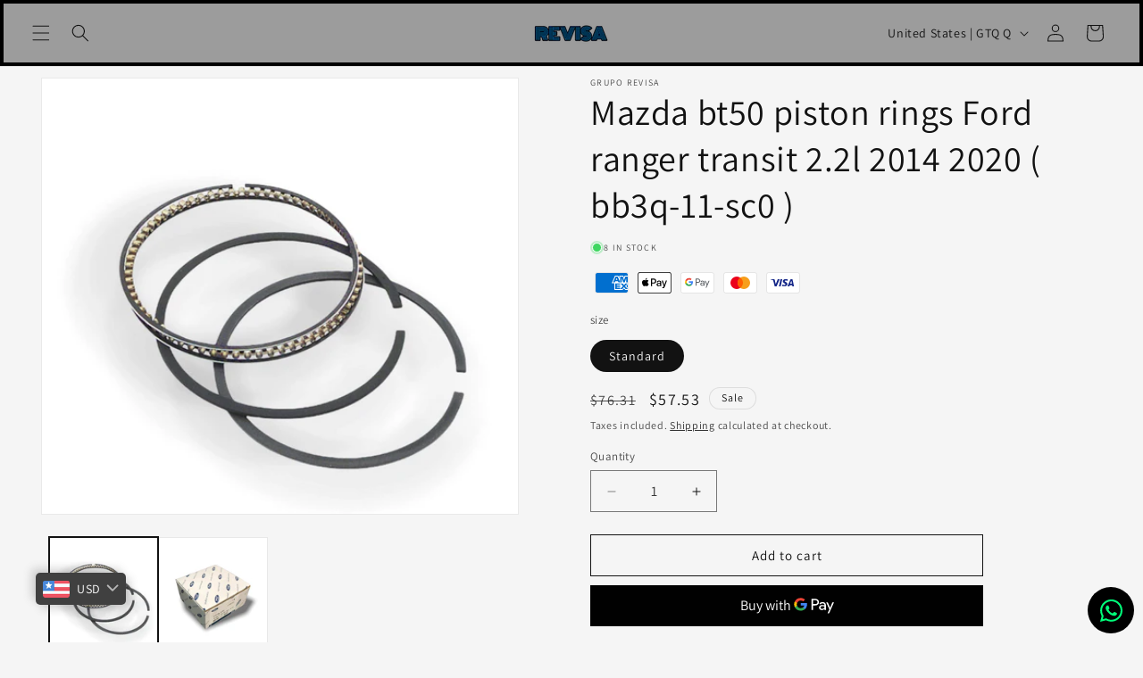

--- FILE ---
content_type: text/css
request_url: https://gruporevisa.net/cdn/shop/t/58/assets/stock-notification.aio.min.css?v=159002036673789983611761791124
body_size: 450
content:
/*
Generated time: October 24, 2025 20:37
This file was created by the app developer. Feel free to contact the original developer with any questions. It was minified (compressed) by AVADA. AVADA do NOT own this script.
*/
.stock-notification-container{margin-top:20px;padding:25px;background:linear-gradient(135deg,#f5f7fa 0,#c3cfe2 100%);border-radius:12px;box-shadow:0 5px 15px rgba(0,0,0,.1);transition:all .3s ease;position:relative;overflow:hidden}.stock-notification-container::before{content:'';position:absolute;top:-50%;right:-50%;width:200%;height:200%;background:radial-gradient(circle,rgba(255,255,255,.1) 0,transparent 70%);animation:shimmer 3s infinite}@keyframes shimmer{0%{transform:rotate(0)}100%{transform:rotate(360deg)}}.stock-notification-container h4{color:#2c3e50;font-size:18px;font-weight:600;margin-bottom:20px;text-align:center;position:relative;z-index:1}.stock-notification-form{display:flex;flex-direction:column;gap:15px;position:relative;z-index:1}.stock-notification-form input[type=tel]{padding:15px 20px;border:2px solid #e0e0e0;border-radius:8px;font-size:16px;transition:all .3s ease;background-color:#fff;box-shadow:0 2px 5px rgba(0,0,0,.05)}.stock-notification-form input[type=tel]:focus{outline:0;border-color:#4caf50;box-shadow:0 0 0 3px rgba(76,175,80,.1);transform:translateY(-2px)}.stock-notification-form input[type=tel]:hover{border-color:#4caf50}.stock-notification-form input[type=tel]::placeholder{color:#999;font-style:italic}.stock-notification-button{background:linear-gradient(135deg,#4caf50 0,#45a049 100%);color:#fff;border:none;padding:15px 30px;font-size:16px;font-weight:600;cursor:pointer;border-radius:8px;transition:all .3s ease;box-shadow:0 4px 15px rgba(76,175,80,.3);position:relative;overflow:hidden}.stock-notification-button::before{content:'';position:absolute;top:50%;left:50%;width:0;height:0;background:rgba(255,255,255,.3);border-radius:50%;transform:translate(-50%,-50%);transition:width .6s,height .6s}.stock-notification-button:hover::before{width:300px;height:300px}.stock-notification-button:hover{transform:translateY(-2px);box-shadow:0 6px 20px rgba(76,175,80,.4)}.stock-notification-button:active{transform:translateY(0);box-shadow:0 2px 10px rgba(76,175,80,.3)}.stock-notification-button:disabled{background:linear-gradient(135deg,#ccc 0,#999 100%);cursor:not-allowed;box-shadow:none;transform:none}.stock-notification-success{background:linear-gradient(135deg,#d4edda 0,#c3e6cb 100%);border:1px solid #b1dfbb;color:#155724;padding:20px;border-radius:8px;text-align:center;font-weight:500;margin-top:10px;animation:slideIn .5s ease;box-shadow:0 3px 10px rgba(0,0,0,.1);position:relative;overflow:hidden}.stock-notification-success::before{content:'✓';position:absolute;font-size:60px;color:rgba(76,175,80,.1);right:20px;top:50%;transform:translateY(-50%)}@keyframes slideIn{from{opacity:0;transform:translateY(-20px)}to{opacity:1;transform:translateY(0)}}.stock-notification-container{animation:fadeInUp .5s ease}@keyframes fadeInUp{from{opacity:0;transform:translateY(20px)}to{opacity:1;transform:translateY(0)}}@media screen and (max-width:750px){.stock-notification-container{padding:20px 15px;margin:15px 0}.stock-notification-container h4{font-size:16px}.stock-notification-button,.stock-notification-form input[type=tel]{font-size:14px;padding:12px 20px}}@media (prefers-color-scheme:dark){.stock-notification-container{background:linear-gradient(135deg,#2c3e50 0,#34495e 100%)}.stock-notification-container h4{color:#ecf0f1}.stock-notification-form input[type=tel]{background-color:#34495e;border-color:#555;color:#fff}.stock-notification-form input[type=tel]:focus{border-color:#4caf50;background-color:#2c3e50}}.stock-notification-button.loading{color:transparent}.stock-notification-button.loading::after{content:'';position:absolute;width:20px;height:20px;top:50%;left:50%;margin-left:-10px;margin-top:-10px;border:2px solid #fff;border-radius:50%;border-top-color:transparent;animation:spinner .8s linear infinite}@keyframes spinner{to{transform:rotate(360deg)}}.stock-notification-container h4::before{content:'🔔';margin-right:8px;font-size:20px;animation:bell 2s ease-in-out infinite}@keyframes bell{0%,100%{transform:rotate(0)}25%{transform:rotate(-10deg)}75%{transform:rotate(10deg)}}

--- FILE ---
content_type: text/javascript;charset=UTF-8
request_url: https://searchserverapi1.com/recommendations?api_key=1J5m5e4w8I&recommendation_widget_key=0Y9Y8E7B6A9Y6W6&request_page=product&product_ids=4645810995260&recommendation_collection=&translationUrl=gruporevisa.net%2Fen-usa&translationLanguage=en&restrictBy%5Bshopify_market_catalogs%5D=13688176915&output=jsonp&callback=jQuery371004137970457373519_1768952321458&_=1768952321459
body_size: 4653
content:
jQuery371004137970457373519_1768952321458({"totalItems":31,"startIndex":0,"itemsPerPage":15,"currentItemCount":15,"recommendation":{"title":"Productos similares"},"items":[{"product_id":"6601453109308","original_product_id":"6601453109308","title":"Manguera de retorno de di\u00e9sel Mazda bt50 pro \/ Ford ranger transit 2012 2021 3.2l 2.2l (bb3q-9k022-bh)(bk2q-9k022- ag)","description":"REPUESTOS FORD MAZDA  NUEVO  incluye: -1 MANGUERA   FORD RANGER  MAZDA BT50 PRO   2012 2013 2014 2015 2016 2017 2018 2019 2020 2021  3.2l 2.2l di\u00e9sel   REPUESTOS PARTES EN GUATEMALA   DESCRIPCI\u00d3N  Antes de realizar la compra: 1. Lea detenidamente la descripci\u00f3n del producto y compare las fotograf\u00edas de la publicaci\u00f3n con el repuesto que usted necesita.  2. Utilice la secci\u00f3n de preguntas para resolver todas sus dudas y consultar stock disponible, ya que var\u00eda constantemente (Todas las preguntas son respondidas en horario de trabajo).  Realizamos despachos a nivel nacional a trav\u00e9s de guatex, cargoexpress y otrs transportes o puede venir a nuestras oficinas a retirarlo en persona. Si efect\u00faa la compra fuera del horario de trabajo, deber\u00e1 esperar hasta el siguiente d\u00eda h\u00e1bil para ser atendido","link":"\/en-usa\/products\/manguera-de-retorno-de-diesel-mazda-bt50-pro-ford-ranger-transit-2012-2021-3-2l-2-2l-bb3q-9k022-bh","price":"450.0000","list_price":"550.0000","quantity":"1","product_code":"","image_link":"https:\/\/cdn.shopify.com\/s\/files\/1\/0289\/7264\/6460\/products\/manguera-de-retorno-de-diesel-mazda-bt50-pro-ford-ranger-transit-2012-2021-3-2l-2-2l-bb3q-9k022-bh-bk2q-9k022-ag-auto-repuestos-revisa-1_large.jpg?v=1742340435","vendor":"Grupo Revisa","discount":"24","add_to_cart_id":"39414910648380","total_reviews":"0","reviews_average_score":"0","shopify_variants":[{"variant_id":"39414910648380","sku":"","barcode":"10648380","price":"450.0000","list_price":"550.0000","taxable":"1","options":{"MOTOR":"3.2l"},"available":"1","search_variant_metafields_data":[],"filter_variant_metafields_data":[],"image_link":"https:\/\/cdn.shopify.com\/s\/files\/1\/0289\/7264\/6460\/products\/manguera-de-retorno-de-diesel-mazda-bt50-pro-ford-ranger-transit-2012-2021-3-2l-2-2l-bb3q-9k022-bh-bk2q-9k022-ag-auto-repuestos-revisa-1_large.jpg?v=1742340435","image_alt":"Manguera de retorno de di\u00e9sel Mazda bt50 pro \/ Ford ranger transit 2012 2021 3.2l 2.2l (bb3q-9k022-bh)(bk2q-9k022- ag) - Grupo Revisa","quantity_at_location_36306485308":"6","quantity_total":"6","link":"\/en-usa\/products\/manguera-de-retorno-de-diesel-mazda-bt50-pro-ford-ranger-transit-2012-2021-3-2l-2-2l-bb3q-9k022-bh?variant=39414910648380"},{"variant_id":"39414910681148","sku":"","barcode":"10681148","price":"400.0000","list_price":"525.0000","taxable":"1","options":{"MOTOR":"2.2l"},"available":"1","search_variant_metafields_data":[],"filter_variant_metafields_data":[],"image_link":"https:\/\/cdn.shopify.com\/s\/files\/1\/0289\/7264\/6460\/products\/manguera-de-retorno-de-diesel-mazda-bt50-pro-ford-ranger-transit-2012-2021-3-2l-2-2l-bb3q-9k022-bh-bk2q-9k022-ag-auto-repuestos-revisa-2_large.jpg?v=1742340436","image_alt":"Manguera de retorno de di\u00e9sel Mazda bt50 pro \/ Ford ranger transit 2012 2021 3.2l 2.2l (bb3q-9k022-bh)(bk2q-9k022- ag) - Grupo Revisa","quantity_at_location_36306485308":"7","quantity_total":"7","link":"\/en-usa\/products\/manguera-de-retorno-de-diesel-mazda-bt50-pro-ford-ranger-transit-2012-2021-3-2l-2-2l-bb3q-9k022-bh?variant=39414910681148"}],"shopify_images":["https:\/\/cdn.shopify.com\/s\/files\/1\/0289\/7264\/6460\/products\/manguera-de-retorno-de-diesel-mazda-bt50-pro-ford-ranger-transit-2012-2021-3-2l-2-2l-bb3q-9k022-bh-bk2q-9k022-ag-auto-repuestos-revisa-1_large.jpg?v=1742340435","https:\/\/cdn.shopify.com\/s\/files\/1\/0289\/7264\/6460\/products\/manguera-de-retorno-de-diesel-mazda-bt50-pro-ford-ranger-transit-2012-2021-3-2l-2-2l-bb3q-9k022-bh-bk2q-9k022-ag-auto-repuestos-revisa-2_large.jpg?v=1742340436"],"shopify_images_alt":["Manguera de retorno de di\u00e9sel Mazda bt50 pro \/ Ford ranger transit 2012 2021 3.2l 2.2l (bb3q-9k022-bh)(bk2q-9k022- ag) - Grupo Revisa","Manguera de retorno de di\u00e9sel Mazda bt50 pro \/ Ford ranger transit 2012 2021 3.2l 2.2l (bb3q-9k022-bh)(bk2q-9k022- ag) - Grupo Revisa"],"tags":"","variant_barcodes":"10681148[:ATTR:]10648380","quantity_total":"13","quantity_at_location_36306485308":"13"},{"product_id":"6601447735356","original_product_id":"6601447735356","title":"Retenedor de cig\u00fce\u00f1al delantero Mazda bt50 pro \/ Ford ranger transit 2012 2021 3.2l 2.2l (3s7q-6700-aa)","description":"REPUESTOS FORD MAZDA  NUEVO  incluye: -1 RETENEDOR DELANTERO   MAZDA BT50 PRO  FORD RANGER  2012 2013 2014 2015 2016 2017 2018 2019 2020 2021   REPUESTOS PARTES EN GUATEMALA   DESCRIPCI\u00d3N  Antes de realizar la compra: 1. Lea detenidamente la descripci\u00f3n del producto y compare las fotograf\u00edas de la publicaci\u00f3n con el repuesto que usted necesita.  2. Utilice la secci\u00f3n de preguntas para resolver todas sus dudas y consultar stock disponible, ya que var\u00eda constantemente (Todas las preguntas son respondidas en horario de trabajo).  Realizamos despachos a nivel nacional a trav\u00e9s de guatex, cargoexpress y otrs transportes o puede venir a nuestras oficinas a retirarlo en persona. Si efect\u00faa la compra fuera del horario de trabajo, deber\u00e1 esperar hasta el siguiente d\u00eda h\u00e1bil para ser atendido","link":"\/en-usa\/products\/retenedor-de-ciguenal-delantero-mazda-bt50-pro-ford-ranger-transit-2012-2021-3-2l-2-2l-3s7q-6700-aa","price":"150.0000","list_price":"180.0000","quantity":"1","product_code":"","image_link":"https:\/\/cdn.shopify.com\/s\/files\/1\/0289\/7264\/6460\/products\/retenedor-de-ciguenal-delantero-mazda-bt50-pro-ford-ranger-transit-2012-2021-3-2l-2-2l-3s7q-6700-aa-auto-repuestos-revisa_large.jpg?v=1742340434","vendor":"Grupo Revisa","discount":"17","add_to_cart_id":"39414900195388","total_reviews":"0","reviews_average_score":"0","shopify_variants":[{"variant_id":"39414900195388","sku":"","barcode":"00195388","price":"150.0000","list_price":"180.0000","taxable":"1","options":{"Title":"Default Title"},"available":"1","search_variant_metafields_data":[],"filter_variant_metafields_data":[],"image_link":"","image_alt":"","quantity_at_location_36306485308":"17","quantity_total":"17","link":"\/en-usa\/products\/retenedor-de-ciguenal-delantero-mazda-bt50-pro-ford-ranger-transit-2012-2021-3-2l-2-2l-3s7q-6700-aa?variant=39414900195388"}],"shopify_images":["https:\/\/cdn.shopify.com\/s\/files\/1\/0289\/7264\/6460\/products\/retenedor-de-ciguenal-delantero-mazda-bt50-pro-ford-ranger-transit-2012-2021-3-2l-2-2l-3s7q-6700-aa-auto-repuestos-revisa_large.jpg?v=1742340434"],"shopify_images_alt":["Retenedor de cig\u00fce\u00f1al delantero Mazda bt50 pro \/ Ford ranger transit 2012 2021 3.2l 2.2l (3s7q-6700-aa) - Grupo Revisa"],"tags":"ford[:ATTR:]mazda","variant_barcodes":"00195388","quantity_total":"17","quantity_at_location_36306485308":"17"},{"product_id":"4645810110524","original_product_id":"4645810110524","title":"Anillos de pist\u00f3n Mazda bt50 Ford ranger transit 2014 2020 3.2l diesel ( uk01-11-sg01 )","description":"Nuevos las mejores marcas  Set incluye: -anillo grueso 5 -anillo mediano 5  -anillo corrugado 5  Anillos de pist\u00f3n para Mazda bt50 pro Ford ranger transit modelo 2014 2015 2015 2017 2018 2019 2020 motor 3.2l di\u00e9sel  repuestos partes en guatemala   DESCRIPCI\u00d3N  Antes de realizar la compra: 1. Lea detenidamente la descripci\u00f3n del producto y compare las fotograf\u00edas de la publicaci\u00f3n con el repuesto que usted necesita.  2. Utilice la secci\u00f3n de preguntas para resolver todas sus dudas y consultar stock disponible, ya que var\u00eda constantemente (Todas las preguntas son respondidas en horario de trabajo).  Realizamos despachos a nivel nacional a trav\u00e9s de guatex, cargoexpress y otrs transportes o puede venir a nuestras oficinas a retirarlo en persona. Si efect\u00faa la compra fuera del horario de trabajo, deber\u00e1 esperar hasta el siguiente d\u00eda h\u00e1bil para ser atendido.","link":"\/en-usa\/products\/anillos-de-piston-mazda-bt50-ford-ranger-transit-2014-2020-3-2l-diesel-uk01-11-sg01","price":"650.0000","list_price":"0.0000","quantity":"1","product_code":"","image_link":"https:\/\/cdn.shopify.com\/s\/files\/1\/0289\/7264\/6460\/products\/anillos-de-piston-mazda-bt50-ford-ranger-transit-2014-2020-3-2l-diesel-uk01-11-sg01-auto-repuestos-revisa-1_large.jpg?v=1742334511","vendor":"Grupo Revisa","discount":"0","add_to_cart_id":"32503821172796","total_reviews":"0","reviews_average_score":"0","shopify_variants":[{"variant_id":"32503821172796","sku":"","barcode":"21172796","price":"650.0000","list_price":"0.0000","taxable":"1","options":{"Medida":"Estandar"},"available":"1","search_variant_metafields_data":[],"filter_variant_metafields_data":[],"image_link":"","image_alt":"","quantity_at_location_36306485308":"15","quantity_total":"15","link":"\/en-usa\/products\/anillos-de-piston-mazda-bt50-ford-ranger-transit-2014-2020-3-2l-diesel-uk01-11-sg01?variant=32503821172796"}],"shopify_images":["https:\/\/cdn.shopify.com\/s\/files\/1\/0289\/7264\/6460\/products\/anillos-de-piston-mazda-bt50-ford-ranger-transit-2014-2020-3-2l-diesel-uk01-11-sg01-auto-repuestos-revisa-1_large.jpg?v=1742334511","https:\/\/cdn.shopify.com\/s\/files\/1\/0289\/7264\/6460\/products\/anillos-de-piston-mazda-bt50-ford-ranger-transit-2014-2020-3-2l-diesel-uk01-11-sg01-auto-repuestos-revisa-2_large.jpg?v=1742334512"],"shopify_images_alt":["Anillos de pist\u00f3n Mazda bt50 Ford ranger transit 2014 2020 3.2l diesel ( uk01-11-sg01 ) - Grupo Revisa","Anillos de pist\u00f3n Mazda bt50 Ford ranger transit 2014 2020 3.2l diesel ( uk01-11-sg01 ) - Grupo Revisa"],"tags":"ford[:ATTR:]mazda[:ATTR:]partes[:ATTR:]repuestos","variant_barcodes":"21172796","quantity_total":"15","quantity_at_location_36306485308":"15"},{"product_id":"6601609183292","original_product_id":"6601609183292","title":"Bomba de aceite de motor Mazda bt50 pro \/ Ford ranger transit 2012 2021  (bk2q-6600-ca) 3.2l 2.2l","description":"REPUESTOS FORD MAZDA   NUEVO  incluye: -1 Bomba de aceite   MAZDA BT50 PRO  FORD RANGER  2012 2013 2014 2015 2016 2017 2018 2019 2020 2021  3.2l 2.2l di\u00e9sel   REPUESTOS PARTES EN GUATEMALA   DESCRIPCI\u00d3N  Antes de realizar la compra: 1. Lea detenidamente la descripci\u00f3n del producto y compare las fotograf\u00edas de la publicaci\u00f3n con el repuesto que usted necesita.  2. Utilice la secci\u00f3n de preguntas para resolver todas sus dudas y consultar stock disponible, ya que var\u00eda constantemente (Todas las preguntas son respondidas en horario de trabajo).  Realizamos despachos a nivel nacional a trav\u00e9s de guatex, cargoexpress y otrs transportes o puede venir a nuestras oficinas a retirarlo en persona. Si efect\u00faa la compra fuera del horario de trabajo, deber\u00e1 esperar hasta el siguiente d\u00eda h\u00e1bil para ser atendido","link":"\/en-usa\/products\/bomba-de-aceite-de-motor-mazda-bt50-pro-ford-ranger-transit-bk2q-6600-ca-3-2l-2-2l","price":"1250.0000","list_price":"1580.0000","quantity":"1","product_code":"","image_link":"https:\/\/cdn.shopify.com\/s\/files\/1\/0289\/7264\/6460\/products\/bomba-de-aceite-de-motor-mazda-bt50-pro-ford-ranger-transit-2012-2021-bk2q-6600-ca-3-2l-2-2l-auto-repuestos-revisa-1_large.jpg?v=1742340447","vendor":"Grupo Revisa","discount":"21","add_to_cart_id":"39415217750076","total_reviews":"0","reviews_average_score":"0","shopify_variants":[{"variant_id":"39415217750076","sku":"","barcode":"17750076","price":"1250.0000","list_price":"1580.0000","taxable":"1","options":{"Title":"Default Title"},"available":"1","search_variant_metafields_data":[],"filter_variant_metafields_data":[],"image_link":"","image_alt":"","quantity_at_location_36306485308":"4","quantity_total":"4","link":"\/en-usa\/products\/bomba-de-aceite-de-motor-mazda-bt50-pro-ford-ranger-transit-bk2q-6600-ca-3-2l-2-2l?variant=39415217750076"}],"shopify_images":["https:\/\/cdn.shopify.com\/s\/files\/1\/0289\/7264\/6460\/products\/bomba-de-aceite-de-motor-mazda-bt50-pro-ford-ranger-transit-2012-2021-bk2q-6600-ca-3-2l-2-2l-auto-repuestos-revisa-1_large.jpg?v=1742340447","https:\/\/cdn.shopify.com\/s\/files\/1\/0289\/7264\/6460\/products\/bomba-de-aceite-de-motor-mazda-bt50-pro-ford-ranger-transit-2012-2021-bk2q-6600-ca-3-2l-2-2l-auto-repuestos-revisa-2_large.jpg?v=1742340449"],"shopify_images_alt":["Bomba de aceite de motor Mazda bt50 pro \/ Ford ranger transit 2012 2021  (bk2q-6600-ca) 3.2l 2.2l - Grupo Revisa","Bomba de aceite de motor Mazda bt50 pro \/ Ford ranger transit 2012 2021  (bk2q-6600-ca) 3.2l 2.2l - Grupo Revisa"],"tags":"ford[:ATTR:]mazda","variant_barcodes":"17750076","quantity_total":"4","quantity_at_location_36306485308":"4"},{"product_id":"6541297942588","original_product_id":"6541297942588","title":"Juego de empaques de motor Mazda bt 50 pro \/ Ford ranger transit 2012 2020 2.2l di\u00e9sel","description":"REPUESTOS MAZDA BT50 PRO \/ FORD RANGER  NUEVO ORIGINAL incluye: -1 SET \/ KIT DE EMPAQUES DE MOTOR   MAZDA BT50 PRO FORD RANGER  2012 2013 2014 2015 2016 2017 2018 2019 2020 2.2l di\u00e9sel  repuestos partes en guatemala    DESCRIPCI\u00d3N  Antes de realizar la compra: 1. Lea detenidamente la descripci\u00f3n del producto y compare las fotograf\u00edas de la publicaci\u00f3n con el repuesto que usted necesita.  2. Utilice la secci\u00f3n de preguntas para resolver todas sus dudas y consultar stock disponible, ya que var\u00eda constantemente (Todas las preguntas son respondidas en horario de trabajo).  Realizamos despachos a nivel nacional a trav\u00e9s de guatex, cargoexpress y otrs transportes o puede venir a nuestras oficinas a retirarlo en persona. Si efect\u00faa la compra fuera del horario de trabajo, deber\u00e1 esperar hasta el siguiente d\u00eda h\u00e1bil para ser atendido","link":"\/en-usa\/products\/juego-de-empaques-de-motor-mazda-bt-50-pro-ford-ranger-2012-2020-2-2l-diesel","price":"1250.0000","list_price":"1500.0000","quantity":"1","product_code":"","image_link":"https:\/\/cdn.shopify.com\/s\/files\/1\/0289\/7264\/6460\/products\/juego-de-empaques-de-motor-mazda-bt-50-pro-ford-ranger-transit-2012-2020-2-2l-diesel-auto-repuestos-revisa-1_large.jpg?v=1742337986","vendor":"Grupo Revisa","discount":"17","add_to_cart_id":"39263159943228","total_reviews":"0","reviews_average_score":"0","shopify_variants":[{"variant_id":"39263159943228","sku":"","barcode":"59943228","price":"1250.0000","list_price":"1500.0000","taxable":"1","options":{"Title":"Default Title"},"available":"1","search_variant_metafields_data":[],"filter_variant_metafields_data":[],"image_link":"","image_alt":"","quantity_at_location_36306485308":"6","quantity_total":"6","link":"\/en-usa\/products\/juego-de-empaques-de-motor-mazda-bt-50-pro-ford-ranger-2012-2020-2-2l-diesel?variant=39263159943228"}],"shopify_images":["https:\/\/cdn.shopify.com\/s\/files\/1\/0289\/7264\/6460\/products\/juego-de-empaques-de-motor-mazda-bt-50-pro-ford-ranger-transit-2012-2020-2-2l-diesel-auto-repuestos-revisa-1_large.jpg?v=1742337986","https:\/\/cdn.shopify.com\/s\/files\/1\/0289\/7264\/6460\/products\/juego-de-empaques-de-motor-mazda-bt-50-pro-ford-ranger-transit-2012-2020-2-2l-diesel-auto-repuestos-revisa-2_large.jpg?v=1742337988","https:\/\/cdn.shopify.com\/s\/files\/1\/0289\/7264\/6460\/products\/juego-de-empaques-de-motor-mazda-bt-50-pro-ford-ranger-transit-2012-2020-2-2l-diesel-auto-repuestos-revisa-3_large.jpg?v=1742337992","https:\/\/cdn.shopify.com\/s\/files\/1\/0289\/7264\/6460\/products\/juego-de-empaques-de-motor-mazda-bt-50-pro-ford-ranger-transit-2012-2020-2-2l-diesel-auto-repuestos-revisa-4_large.jpg?v=1742337995","https:\/\/cdn.shopify.com\/s\/files\/1\/0289\/7264\/6460\/products\/juego-de-empaques-de-motor-mazda-bt-50-pro-ford-ranger-transit-2012-2020-2-2l-diesel-auto-repuestos-revisa-5_large.jpg?v=1742337998","https:\/\/cdn.shopify.com\/s\/files\/1\/0289\/7264\/6460\/products\/juego-de-empaques-de-motor-mazda-bt-50-pro-ford-ranger-transit-2012-2020-2-2l-diesel-auto-repuestos-revisa-6_large.jpg?v=1742338001","https:\/\/cdn.shopify.com\/s\/files\/1\/0289\/7264\/6460\/products\/juego-de-empaques-de-motor-mazda-bt-50-pro-ford-ranger-transit-2012-2020-2-2l-diesel-auto-repuestos-revisa-7_large.jpg?v=1742338004","https:\/\/cdn.shopify.com\/s\/files\/1\/0289\/7264\/6460\/products\/juego-de-empaques-de-motor-mazda-bt-50-pro-ford-ranger-transit-2012-2020-2-2l-diesel-auto-repuestos-revisa-8_large.jpg?v=1742338008","https:\/\/cdn.shopify.com\/s\/files\/1\/0289\/7264\/6460\/products\/juego-de-empaques-de-motor-mazda-bt-50-pro-ford-ranger-transit-2012-2020-2-2l-diesel-auto-repuestos-revisa-9_large.jpg?v=1742338010","https:\/\/cdn.shopify.com\/s\/files\/1\/0289\/7264\/6460\/products\/juego-de-empaques-de-motor-mazda-bt-50-pro-ford-ranger-transit-2012-2020-2-2l-diesel-auto-repuestos-revisa-10_large.jpg?v=1742338013","https:\/\/cdn.shopify.com\/s\/files\/1\/0289\/7264\/6460\/products\/juego-de-empaques-de-motor-mazda-bt-50-pro-ford-ranger-transit-2012-2020-2-2l-diesel-auto-repuestos-revisa-11_large.jpg?v=1742338016","https:\/\/cdn.shopify.com\/s\/files\/1\/0289\/7264\/6460\/products\/juego-de-empaques-de-motor-mazda-bt-50-pro-ford-ranger-transit-2012-2020-2-2l-diesel-auto-repuestos-revisa-12_large.jpg?v=1742338018","https:\/\/cdn.shopify.com\/s\/files\/1\/0289\/7264\/6460\/products\/juego-de-empaques-de-motor-mazda-bt-50-pro-ford-ranger-transit-2012-2020-2-2l-diesel-auto-repuestos-revisa-13_large.jpg?v=1742338021","https:\/\/cdn.shopify.com\/s\/files\/1\/0289\/7264\/6460\/products\/juego-de-empaques-de-motor-mazda-bt-50-pro-ford-ranger-transit-2012-2020-2-2l-diesel-auto-repuestos-revisa-14_large.jpg?v=1742338024","https:\/\/cdn.shopify.com\/s\/files\/1\/0289\/7264\/6460\/products\/juego-de-empaques-de-motor-mazda-bt-50-pro-ford-ranger-transit-2012-2020-2-2l-diesel-auto-repuestos-revisa-15_large.jpg?v=1742338027"],"shopify_images_alt":["Juego de empaques de motor Mazda bt 50 pro \/ Ford ranger transit 2012 2020 2.2l di\u00e9sel - Grupo Revisa","Juego de empaques de motor Mazda bt 50 pro \/ Ford ranger transit 2012 2020 2.2l di\u00e9sel - Grupo Revisa","Juego de empaques de motor Mazda bt 50 pro \/ Ford ranger 2012 2020 2.2l di\u00e9sel - Grupo Revisa","Juego de empaques de motor Mazda bt 50 pro \/ Ford ranger 2012 2020 2.2l di\u00e9sel - Grupo Revisa","Juego de empaques de motor Mazda bt 50 pro \/ Ford ranger 2012 2020 2.2l di\u00e9sel - Grupo Revisa","Juego de empaques de motor Mazda bt 50 pro \/ Ford ranger 2012 2020 2.2l di\u00e9sel - Grupo Revisa","Juego de empaques de motor Mazda bt 50 pro \/ Ford ranger 2012 2020 2.2l di\u00e9sel - Grupo Revisa","Juego de empaques de motor Mazda bt 50 pro \/ Ford ranger 2012 2020 2.2l di\u00e9sel - Grupo Revisa","Juego de empaques de motor Mazda bt 50 pro \/ Ford ranger 2012 2020 2.2l di\u00e9sel - Grupo Revisa","Juego de empaques de motor Mazda bt 50 pro \/ Ford ranger 2012 2020 2.2l di\u00e9sel - Grupo Revisa","Juego de empaques de motor Mazda bt 50 pro \/ Ford ranger 2012 2020 2.2l di\u00e9sel - Grupo Revisa","Juego de empaques de motor Mazda bt 50 pro \/ Ford ranger 2012 2020 2.2l di\u00e9sel - Grupo Revisa","Juego de empaques de motor Mazda bt 50 pro \/ Ford ranger 2012 2020 2.2l di\u00e9sel - Grupo Revisa","Juego de empaques de motor Mazda bt 50 pro \/ Ford ranger 2012 2020 2.2l di\u00e9sel - Grupo Revisa","Juego de empaques de motor Mazda bt 50 pro \/ Ford ranger 2012 2020 2.2l di\u00e9sel - Grupo Revisa"],"tags":"ford[:ATTR:]mazda","variant_barcodes":"59943228","quantity_total":"6","quantity_at_location_36306485308":"6"},{"product_id":"6783040782396","original_product_id":"6783040782396","title":"Gu\u00edas de v\u00e1lvulas Mazda bt50 pro | ford ranger transit 2012 2021 (ac1q-6510-aa)","description":"REPUESTOS MAZDA FORD  NUEVO ORIGINAL  incluye: - 1 set de 16 o 20  gu\u00edas de v\u00e1lvulas   Mazda bt50 pro  ford ranger  2012 2013 2014 2015 2016 2017 20182019 2020 2021  Diesel   REPUESTOS PARTES EN GUATEMALA   DESCRIPCI\u00d3N  Antes de realizar la compra: 1. Lea detenidamente la descripci\u00f3n del producto y compare las fotograf\u00edas de la publicaci\u00f3n con el repuesto que usted necesita.  2. Utilice la secci\u00f3n de preguntas para resolver todas sus dudas y consultar stock disponible, ya que var\u00eda constantemente (Todas las preguntas son respondidas en horario de trabajo).  Realizamos despachos a nivel nacional a trav\u00e9s de guatex, cargoexpress y otrs transportes o puede venir a nuestras oficinas a retirarlo en persona. Si efect\u00faa la compra fuera del horario de trabajo, deber\u00e1 esperar hasta el siguiente d\u00eda h\u00e1bil para ser atendido","link":"\/en-usa\/products\/guias-de-valvulas-mazda-bt50-pro-ford-ranger-transit-2012-2021-ac1q-6510-aa-1","price":"520.0000","list_price":"0.0000","quantity":"1","product_code":"","image_link":"https:\/\/cdn.shopify.com\/s\/files\/1\/0289\/7264\/6460\/products\/guias-de-valvulas-mazda-bt50-pro-or-ford-ranger-transit-2012-2021-ac1q-6510-aa-auto-repuestos-revisa-1_large.png?v=1742340889","vendor":"Grupo Revisa","discount":"0","add_to_cart_id":"39807498747964","total_reviews":"0","reviews_average_score":"0","shopify_variants":[{"variant_id":"39807498747964","sku":"","barcode":"98747964","price":"520.0000","list_price":"0.0000","taxable":"1","options":{"MOTOR":"3.2l"},"available":"1","search_variant_metafields_data":[],"filter_variant_metafields_data":[],"image_link":"","image_alt":"","quantity_at_location_36306485308":"11","quantity_total":"11","link":"\/en-usa\/products\/guias-de-valvulas-mazda-bt50-pro-ford-ranger-transit-2012-2021-ac1q-6510-aa-1?variant=39807498747964"},{"variant_id":"43951395701011","sku":"","barcode":"95701011","price":"450.0000","list_price":"0.0000","taxable":"1","options":{"MOTOR":"2.2l"},"available":"1","search_variant_metafields_data":[],"filter_variant_metafields_data":[],"image_link":"","image_alt":"","quantity_at_location_36306485308":"14","quantity_total":"14","link":"\/en-usa\/products\/guias-de-valvulas-mazda-bt50-pro-ford-ranger-transit-2012-2021-ac1q-6510-aa-1?variant=43951395701011"}],"shopify_images":["https:\/\/cdn.shopify.com\/s\/files\/1\/0289\/7264\/6460\/products\/guias-de-valvulas-mazda-bt50-pro-or-ford-ranger-transit-2012-2021-ac1q-6510-aa-auto-repuestos-revisa-1_large.png?v=1742340889","https:\/\/cdn.shopify.com\/s\/files\/1\/0289\/7264\/6460\/products\/guias-de-valvulas-mazda-bt50-pro-or-ford-ranger-transit-2012-2021-ac1q-6510-aa-auto-repuestos-revisa-2_large.png?v=1742340891"],"shopify_images_alt":["Gu\u00edas de v\u00e1lvulas Mazda bt50 pro | ford ranger transit 2012 2021 (ac1q-6510-aa) - Auto repuestos Revisa","Gu\u00edas de v\u00e1lvulas Mazda bt50 pro | ford ranger transit 2012 2021 (ac1q-6510-aa) - Auto repuestos Revisa"],"tags":"ford[:ATTR:]mazda","variant_barcodes":"98747964[:ATTR:]95701011","quantity_total":"25","quantity_at_location_36306485308":"25"},{"product_id":"6664349089852","original_product_id":"6664349089852","title":"Set empaques de turbo Mazda bt 50 pro | ford ranger transit 2.2 3.2 2012 2020","description":"REPUESTOS MAZDA BT50 | FORD RANGER  NUEVO ORIGINAL  incluye: -1 Set empaques de turbo   MAZDA BT50 PRO FORD RANGER  2012 2013 2014 2015 2016 2017 2018 2019 2020 2021  DI\u00c9SEL 3.2l 2.2l   REPUESTOS PARTES EN GUATEMALA   DESCRIPCI\u00d3N  Antes de realizar la compra: 1. Lea detenidamente la descripci\u00f3n del producto y compare las fotograf\u00edas de la publicaci\u00f3n con el repuesto que usted necesita.  2. Utilice la secci\u00f3n de preguntas para resolver todas sus dudas y consultar stock disponible, ya que var\u00eda constantemente (Todas las preguntas son respondidas en horario de trabajo).  Realizamos despachos a nivel nacional a trav\u00e9s de guatex, cargoexpress y otrs transportes o puede venir a nuestras oficinas a retirarlo en persona. Si efect\u00faa la compra fuera del horario de trabajo, deber\u00e1 esperar hasta el siguiente d\u00eda h\u00e1bil para ser atendido.","link":"\/en-usa\/products\/set-empaques-de-turbo-mazda-bt-50-pro-ford-ranger-transit-2-2-3-2-2012-2020","price":"85.0000","list_price":"0.0000","quantity":"1","product_code":"","image_link":"https:\/\/cdn.shopify.com\/s\/files\/1\/0289\/7264\/6460\/products\/set-empaques-de-turbo-mazda-bt-50-pro-or-ford-ranger-transit-2-2-3-2-2012-2020-auto-repuestos-revisa_large.jpg?v=1742340682","vendor":"Grupo Revisa","discount":"0","add_to_cart_id":"39519884476476","total_reviews":"0","reviews_average_score":"0","shopify_variants":[{"variant_id":"39519884476476","sku":"","barcode":"84476476","price":"85.0000","list_price":"0.0000","taxable":"1","options":{"Title":"Default Title"},"available":"1","search_variant_metafields_data":[],"filter_variant_metafields_data":[],"image_link":"","image_alt":"","quantity_at_location_36306485308":"32","quantity_total":"32","link":"\/en-usa\/products\/set-empaques-de-turbo-mazda-bt-50-pro-ford-ranger-transit-2-2-3-2-2012-2020?variant=39519884476476"}],"shopify_images":["https:\/\/cdn.shopify.com\/s\/files\/1\/0289\/7264\/6460\/products\/set-empaques-de-turbo-mazda-bt-50-pro-or-ford-ranger-transit-2-2-3-2-2012-2020-auto-repuestos-revisa_large.jpg?v=1742340682"],"shopify_images_alt":["Set empaques de turbo Mazda bt 50 pro | ford ranger transit 2.2 3.2 2012 2020 - Grupo Revisa"],"tags":"ford[:ATTR:]mazda","variant_barcodes":"84476476","quantity_total":"32","quantity_at_location_36306485308":"32"},{"product_id":"6617529516092","original_product_id":"6617529516092","title":"Sensor de eje de levas mazda bt50 pro \/ ford ranger transit 2012 2021 (6c11-12k073-Aa)","description":"REPUESTOS MAZDA FORD  NUEVO ORIGINAL incluye: -1 SENSOR DE EJE DE LEVAS   MAZDA BT50 PRO  FORD RANGER  2012 2013 2014 2015 2016 2017 2018 2019 2020 2021 3.2l 2.2l   REPUESTOS PARTES EN GUATEMALA   DESCRIPCI\u00d3N  Antes de realizar la compra: 1. Lea detenidamente la descripci\u00f3n del producto y compare las fotograf\u00edas de la publicaci\u00f3n con el repuesto que usted necesita.  2. Utilice la secci\u00f3n de preguntas para resolver todas sus dudas y consultar stock disponible, ya que var\u00eda constantemente (Todas las preguntas son respondidas en horario de trabajo).  Realizamos despachos a nivel nacional a trav\u00e9s de guatex, cargoexpress y otrs transportes o puede venir a nuestras oficinas a retirarlo en persona. Si efect\u00faa la compra fuera del horario de trabajo, deber\u00e1 esperar hasta el siguiente d\u00eda h\u00e1bil para ser atendido","link":"\/en-usa\/products\/sensor-de-eje-de-levas-mazda-bt50-pro-ford-ranger-transit-2012-2021","price":"390.0000","list_price":"0.0000","quantity":"1","product_code":"","image_link":"https:\/\/cdn.shopify.com\/s\/files\/1\/0289\/7264\/6460\/products\/sensor-de-eje-de-levas-mazda-bt50-pro-ford-ranger-transit-2012-2021-6c11-12k073-aa-auto-repuestos-revisa-1_large.jpg?v=1742340534","vendor":"Grupo Revisa","discount":"0","add_to_cart_id":"39443474251836","total_reviews":"0","reviews_average_score":"0","shopify_variants":[{"variant_id":"39443474251836","sku":"","barcode":"74251836","price":"390.0000","list_price":"0.0000","taxable":"1","options":{"Title":"Default Title"},"available":"1","search_variant_metafields_data":[],"filter_variant_metafields_data":[],"image_link":"","image_alt":"","quantity_at_location_36306485308":"6","quantity_total":"6","link":"\/en-usa\/products\/sensor-de-eje-de-levas-mazda-bt50-pro-ford-ranger-transit-2012-2021?variant=39443474251836"}],"shopify_images":["https:\/\/cdn.shopify.com\/s\/files\/1\/0289\/7264\/6460\/products\/sensor-de-eje-de-levas-mazda-bt50-pro-ford-ranger-transit-2012-2021-6c11-12k073-aa-auto-repuestos-revisa-1_large.jpg?v=1742340534","https:\/\/cdn.shopify.com\/s\/files\/1\/0289\/7264\/6460\/products\/sensor-de-eje-de-levas-mazda-bt50-pro-ford-ranger-transit-2012-2021-6c11-12k073-aa-auto-repuestos-revisa-2_large.jpg?v=1742340536"],"shopify_images_alt":["Sensor de eje de levas mazda bt50 pro \/ ford ranger transit 2012 2021 (6c11-12k073-Aa) - Grupo Revisa","Sensor de eje de levas mazda bt50 pro \/ ford ranger transit 2012 2021 (6c11-12k073-Aa) - Grupo Revisa"],"tags":"ford[:ATTR:]mazda","variant_barcodes":"74251836","quantity_total":"6","quantity_at_location_36306485308":"6"},{"product_id":"8483475226899","original_product_id":"8483475226899","title":"Tapon de filtro de aceite ford ranger transit | mazda bt50 pro 2014 2021 (bb3q-6737-ba)","description":"REPUESTOS FORD MAZDA      NUEVO  incluye: -1 TAPON  MAZDA BT50 PRO  FORD RANGER TRANSIT    2014 2015 2016 2017 2018 2019 2020 3.2L 2.2L diesel   REPUESTOS PARTES EN GUATEMALA   DESCRIPCI\u00d3N  Antes de realizar la compra:1. Lea detenidamente la descripci\u00f3n del producto y compare las fotograf\u00edas de la publicaci\u00f3n con el repuesto que usted necesita. 2. Utilice la secci\u00f3n de preguntas para resolver todas sus dudas y consultar stock disponible, ya que var\u00eda constantemente (Todas las preguntas son respondidas en horario de trabajo). Realizamos despachos a nivel nacional a trav\u00e9s de guatex, cargoexpress y otrs transportes o puede venir a nuestras oficinas a retirarlo en persona.Si efect\u00faa la compra fuera del horario de trabajo, deber\u00e1 esperar hasta el siguiente d\u00eda h\u00e1bil para ser atendido","link":"\/en-usa\/products\/tapon-de-filtro-de-aceite-ford-ranger-transit-mazda-bt50-pro-2014-2021-bb3q-6737-ba","price":"350.0000","list_price":"0.0000","quantity":"1","product_code":"","image_link":"https:\/\/cdn.shopify.com\/s\/files\/1\/0289\/7264\/6460\/files\/tapon-de-filtro-de-aceite-ford-ranger-transit-or-mazda-bt50-pro-2014-2021-bb3q-6737-ba-auto-repuestos-revisa-1_large.jpg?v=1742341852","vendor":"Auto repuestos Revisa","discount":"0","add_to_cart_id":"45723679818003","total_reviews":"0","reviews_average_score":"0","shopify_variants":[{"variant_id":"45723679818003","sku":"","barcode":"79818003","price":"350.0000","list_price":"0.0000","taxable":"1","options":{"Title":"Default Title"},"available":"1","search_variant_metafields_data":[],"filter_variant_metafields_data":[],"image_link":"","image_alt":"","quantity_at_location_36306485308":"4","quantity_total":"4","link":"\/en-usa\/products\/tapon-de-filtro-de-aceite-ford-ranger-transit-mazda-bt50-pro-2014-2021-bb3q-6737-ba?variant=45723679818003"}],"shopify_images":["https:\/\/cdn.shopify.com\/s\/files\/1\/0289\/7264\/6460\/files\/tapon-de-filtro-de-aceite-ford-ranger-transit-or-mazda-bt50-pro-2014-2021-bb3q-6737-ba-auto-repuestos-revisa-1_large.jpg?v=1742341852","https:\/\/cdn.shopify.com\/s\/files\/1\/0289\/7264\/6460\/files\/tapon-de-filtro-de-aceite-ford-ranger-transit-or-mazda-bt50-pro-2014-2021-bb3q-6737-ba-auto-repuestos-revisa-2_large.jpg?v=1742341853","https:\/\/cdn.shopify.com\/s\/files\/1\/0289\/7264\/6460\/files\/tapon-de-filtro-de-aceite-ford-ranger-transit-or-mazda-bt50-pro-2014-2021-bb3q-6737-ba-auto-repuestos-revisa-3_large.jpg?v=1742341855"],"shopify_images_alt":["Tapon de filtro de aceite ford ranger transit | mazda bt50 pro 2014 2021 (bb3q-6737-ba) - Auto repuestos Revisa","Tapon de filtro de aceite ford ranger transit | mazda bt50 pro 2014 2021 (bb3q-6737-ba) - Auto repuestos Revisa","Tapon de filtro de aceite ford ranger transit | mazda bt50 pro 2014 2021 (bb3q-6737-ba) - Auto repuestos Revisa"],"tags":"ford[:ATTR:]mazda","variant_barcodes":"79818003","quantity_total":"4","quantity_at_location_36306485308":"4"},{"product_id":"6626241445948","original_product_id":"6626241445948","title":"Sensor map Mazda bt50 pro \/ Ford ranger transit 2012 2021 (ag91-9f479-ab)","description":"REPUESTOS MAZDA FORD  NUEVO ORIGINAL incluye: -1 SENSOR MAP   MAZDA BT50 PRO  FORD RANGER  2012 2013 2014 2015 2016 2017 2018 2019 2020 2021 3.2l 2.2l   REPUESTOS PARTES EN GUATEMALA   DESCRIPCI\u00d3N  Antes de realizar la compra: 1. Lea detenidamente la descripci\u00f3n del producto y compare las fotograf\u00edas de la publicaci\u00f3n con el repuesto que usted necesita.  2. Utilice la secci\u00f3n de preguntas para resolver todas sus dudas y consultar stock disponible, ya que var\u00eda constantemente (Todas las preguntas son respondidas en horario de trabajo).  Realizamos despachos a nivel nacional a trav\u00e9s de guatex, cargoexpress y otrs transportes o puede venir a nuestras oficinas a retirarlo en persona. Si efect\u00faa la compra fuera del horario de trabajo, deber\u00e1 esperar hasta el siguiente d\u00eda h\u00e1bil para ser atendido","link":"\/en-usa\/products\/sensor-map-mazda-bt50-pro-ford-ranger-transit-2012-2021-ag91-9f479-ab","price":"350.0000","list_price":"390.0000","quantity":"1","product_code":"","image_link":"https:\/\/cdn.shopify.com\/s\/files\/1\/0289\/7264\/6460\/products\/sensor-map-mazda-bt50-pro-ford-ranger-transit-2012-2021-ag91-9f479-ab-auto-repuestos-revisa-1_large.jpg?v=1742340599","vendor":"Grupo Revisa","discount":"10","add_to_cart_id":"39457364967484","total_reviews":"0","reviews_average_score":"0","shopify_variants":[{"variant_id":"39457364967484","sku":"","barcode":"64967484","price":"350.0000","list_price":"390.0000","taxable":"1","options":{"Title":"Default Title"},"available":"1","search_variant_metafields_data":[],"filter_variant_metafields_data":[],"image_link":"","image_alt":"","quantity_at_location_36306485308":"4","quantity_total":"4","link":"\/en-usa\/products\/sensor-map-mazda-bt50-pro-ford-ranger-transit-2012-2021-ag91-9f479-ab?variant=39457364967484"}],"shopify_images":["https:\/\/cdn.shopify.com\/s\/files\/1\/0289\/7264\/6460\/products\/sensor-map-mazda-bt50-pro-ford-ranger-transit-2012-2021-ag91-9f479-ab-auto-repuestos-revisa-1_large.jpg?v=1742340599","https:\/\/cdn.shopify.com\/s\/files\/1\/0289\/7264\/6460\/products\/sensor-map-mazda-bt50-pro-ford-ranger-transit-2012-2021-ag91-9f479-ab-auto-repuestos-revisa-2_large.jpg?v=1742340600","https:\/\/cdn.shopify.com\/s\/files\/1\/0289\/7264\/6460\/products\/sensor-map-mazda-bt50-pro-ford-ranger-transit-2012-2021-ag91-9f479-ab-auto-repuestos-revisa-3_large.jpg?v=1742340601","https:\/\/cdn.shopify.com\/s\/files\/1\/0289\/7264\/6460\/products\/sensor-map-mazda-bt50-pro-ford-ranger-transit-2012-2021-ag91-9f479-ab-auto-repuestos-revisa-4_large.jpg?v=1742340603"],"shopify_images_alt":["Sensor map Mazda bt50 pro \/ Ford ranger transit 2012 2021 (ag91-9f479-ab) - Grupo Revisa","Sensor map Mazda bt50 pro \/ Ford ranger transit 2012 2021 (ag91-9f479-ab) - Grupo Revisa","Sensor map Mazda bt50 pro \/ Ford ranger transit 2012 2021 (ag91-9f479-ab) - Grupo Revisa","Sensor map Mazda bt50 pro \/ Ford ranger transit 2012 2021 (ag91-9f479-ab) - Grupo Revisa"],"tags":"ford[:ATTR:]mazda","variant_barcodes":"64967484","quantity_total":"4","quantity_at_location_36306485308":"4"},{"product_id":"6834576654396","original_product_id":"6834576654396","title":"V\u00e1lvula EGR Mazda bt50 pro | ford ranger transit 2012 2021 (BK2Q-9D475-CB)","description":"REPUESTOS MAZDA FORD  NUEVO ORIGINAL  incluye: -1 VALVULA EGR   MAZDA BT50 PRO  FORD RANGER  2012 2013 2014 2015 2016 2017 2018 2019 2020 2021 diesel  3.2l 2.2l   REPUESTOS PARTES EN GUATEMALA   DESCRIPCI\u00d3N  Antes de realizar la compra: 1. Lea detenidamente la descripci\u00f3n del producto y compare las fotograf\u00edas de la publicaci\u00f3n con el repuesto que usted necesita.  2. Utilice la secci\u00f3n de preguntas para resolver todas sus dudas y consultar stock disponible, ya que var\u00eda constantemente (Todas las preguntas son respondidas en horario de trabajo).  Realizamos despachos a nivel nacional a trav\u00e9s de guatex, cargoexpress y otrs transportes o puede venir a nuestras oficinas a retirarlo en persona. Si efect\u00faa la compra fuera del horario de trabajo, deber\u00e1 esperar hasta el siguiente d\u00eda h\u00e1bil para ser atendido","link":"\/en-usa\/products\/valvula-egr-mazda-bt50-pro-ford-ranger-transit-2012-2021-bk2q-9d475-cb","price":"1460.0000","list_price":"1620.0000","quantity":"1","product_code":"","image_link":"https:\/\/cdn.shopify.com\/s\/files\/1\/0289\/7264\/6460\/products\/valvula-egr-mazda-bt50-pro-or-ford-ranger-transit-2012-2021-bk2q-9d475-cb-auto-repuestos-revisa-1_large.jpg?v=1742340961","vendor":"Auto repuestos Revisa","discount":"10","add_to_cart_id":"39945694937148","total_reviews":"1","reviews_average_score":"5","shopify_variants":[{"variant_id":"39945694937148","sku":"","barcode":"94937148","price":"1460.0000","list_price":"1620.0000","taxable":"1","options":{"Title":"Default Title"},"available":"1","search_variant_metafields_data":[],"filter_variant_metafields_data":[],"image_link":"","image_alt":"","quantity_at_location_36306485308":"4","quantity_total":"4","link":"\/en-usa\/products\/valvula-egr-mazda-bt50-pro-ford-ranger-transit-2012-2021-bk2q-9d475-cb?variant=39945694937148"}],"shopify_images":["https:\/\/cdn.shopify.com\/s\/files\/1\/0289\/7264\/6460\/products\/valvula-egr-mazda-bt50-pro-or-ford-ranger-transit-2012-2021-bk2q-9d475-cb-auto-repuestos-revisa-1_large.jpg?v=1742340961","https:\/\/cdn.shopify.com\/s\/files\/1\/0289\/7264\/6460\/products\/valvula-egr-mazda-bt50-pro-or-ford-ranger-transit-2012-2021-bk2q-9d475-cb-auto-repuestos-revisa-2_large.jpg?v=1742340963","https:\/\/cdn.shopify.com\/s\/files\/1\/0289\/7264\/6460\/products\/valvula-egr-mazda-bt50-pro-or-ford-ranger-transit-2012-2021-bk2q-9d475-cb-auto-repuestos-revisa-3_large.jpg?v=1742340964","https:\/\/cdn.shopify.com\/s\/files\/1\/0289\/7264\/6460\/products\/valvula-egr-mazda-bt50-pro-or-ford-ranger-transit-2012-2021-bk2q-9d475-cb-auto-repuestos-revisa-4_large.jpg?v=1742340966","https:\/\/cdn.shopify.com\/s\/files\/1\/0289\/7264\/6460\/products\/valvula-egr-mazda-bt50-pro-or-ford-ranger-transit-2012-2021-bk2q-9d475-cb-auto-repuestos-revisa-5_large.jpg?v=1742340968"],"shopify_images_alt":["V\u00e1lvula EGR Mazda bt50 pro | ford ranger transit 2012 2021 (BK2Q-9D475-CB) - Auto repuestos Revisa","V\u00e1lvula EGR Mazda bt50 pro | ford ranger transit 2012 2021 (BK2Q-9D475-CB) - Auto repuestos Revisa","V\u00e1lvula EGR Mazda bt50 pro | ford ranger transit 2012 2021 (BK2Q-9D475-CB) - Auto repuestos Revisa","V\u00e1lvula EGR Mazda bt50 pro | ford ranger transit 2012 2021 (BK2Q-9D475-CB) - Auto repuestos Revisa","V\u00e1lvula EGR Mazda bt50 pro | ford ranger transit 2012 2021 (BK2Q-9D475-CB) - Auto repuestos Revisa"],"tags":"ford[:ATTR:]mazda","variant_barcodes":"94937148","quantity_total":"4","quantity_at_location_36306485308":"4"},{"product_id":"6611214827580","original_product_id":"6611214827580","title":"Empaque de tapadera de v\u00e1lvulas Mazda bt50 pro \/ Ford ranger transit 2012 2021 (u205-10-2d5)(uh01-10-2d5)","description":"REPUESTOS FORD MAZDA   NUEVO  incluye: -1 Empaque de tapa de v\u00e1lvulas   MAZDA BT50 PRO  FORD RANGER  2012 2013 2014 2015 2016 2017 2018 2019 2020 2021  3.2l 2.2l di\u00e9sel   REPUESTOS PARTES EN GUATEMALA   DESCRIPCI\u00d3N  Antes de realizar la compra: 1. Lea detenidamente la descripci\u00f3n del producto y compare las fotograf\u00edas de la publicaci\u00f3n con el repuesto que usted necesita.  2. Utilice la secci\u00f3n de preguntas para resolver todas sus dudas y consultar stock disponible, ya que var\u00eda constantemente (Todas las preguntas son respondidas en horario de trabajo).  Realizamos despachos a nivel nacional a trav\u00e9s de guatex, cargoexpress y otrs transportes o puede venir a nuestras oficinas a retirarlo en persona. Si efect\u00faa la compra fuera del horario de trabajo, deber\u00e1 esperar hasta el siguiente d\u00eda h\u00e1bil para ser atendido","link":"\/en-usa\/products\/empaque-de-tapadera-de-valvulas-mazda-bt50-pro-ford-ranger-transit-2012-2021-u205-10-2d5uh01-10-2d5","price":"190.0000","list_price":"0.0000","quantity":"1","product_code":"","image_link":"https:\/\/cdn.shopify.com\/s\/files\/1\/0289\/7264\/6460\/products\/empaque-de-tapadera-de-valvulas-mazda-bt50-pro-ford-ranger-transit-2012-2021-u205-10-2d5-uh01-10-2d5-auto-repuestos-revisa-1_large.jpg?v=1742340512","vendor":"Grupo Revisa","discount":"0","add_to_cart_id":"39433870016572","total_reviews":"0","reviews_average_score":"0","shopify_variants":[{"variant_id":"39433869983804","sku":"","barcode":"69983804","price":"190.0000","list_price":"0.0000","taxable":"1","options":{"MOTOR":"3.2l"},"available":"0","search_variant_metafields_data":[],"filter_variant_metafields_data":[],"image_link":"https:\/\/cdn.shopify.com\/s\/files\/1\/0289\/7264\/6460\/products\/empaque-de-tapadera-de-valvulas-mazda-bt50-pro-ford-ranger-transit-2012-2021-u205-10-2d5-uh01-10-2d5-auto-repuestos-revisa-2_large.jpg?v=1742340513","image_alt":"Empaque de tapadera de v\u00e1lvulas Mazda bt50 pro \/ Ford ranger transit 2012 2021 (u205-10-2d5)(uh01-10-2d5) - Grupo Revisa","quantity_total":"","link":"\/en-usa\/products\/empaque-de-tapadera-de-valvulas-mazda-bt50-pro-ford-ranger-transit-2012-2021-u205-10-2d5uh01-10-2d5?variant=39433869983804"},{"variant_id":"39433870016572","sku":"","barcode":"70016572","price":"120.0000","list_price":"0.0000","taxable":"1","options":{"MOTOR":"2.2l"},"available":"1","search_variant_metafields_data":[],"filter_variant_metafields_data":[],"image_link":"https:\/\/cdn.shopify.com\/s\/files\/1\/0289\/7264\/6460\/products\/empaque-de-tapadera-de-valvulas-mazda-bt50-pro-ford-ranger-transit-2012-2021-u205-10-2d5-uh01-10-2d5-auto-repuestos-revisa-1_large.jpg?v=1742340512","image_alt":"Empaque de tapadera de v\u00e1lvulas Mazda bt50 pro \/ Ford ranger transit 2012 2021 (u205-10-2d5)(uh01-10-2d5) - Grupo Revisa","quantity_at_location_36306485308":"56","quantity_total":"56","link":"\/en-usa\/products\/empaque-de-tapadera-de-valvulas-mazda-bt50-pro-ford-ranger-transit-2012-2021-u205-10-2d5uh01-10-2d5?variant=39433870016572"}],"shopify_images":["https:\/\/cdn.shopify.com\/s\/files\/1\/0289\/7264\/6460\/products\/empaque-de-tapadera-de-valvulas-mazda-bt50-pro-ford-ranger-transit-2012-2021-u205-10-2d5-uh01-10-2d5-auto-repuestos-revisa-1_large.jpg?v=1742340512","https:\/\/cdn.shopify.com\/s\/files\/1\/0289\/7264\/6460\/products\/empaque-de-tapadera-de-valvulas-mazda-bt50-pro-ford-ranger-transit-2012-2021-u205-10-2d5-uh01-10-2d5-auto-repuestos-revisa-2_large.jpg?v=1742340513"],"shopify_images_alt":["Empaque de tapadera de v\u00e1lvulas Mazda bt50 pro \/ Ford ranger transit 2012 2021 (u205-10-2d5)(uh01-10-2d5) - Grupo Revisa","Empaque de tapadera de v\u00e1lvulas Mazda bt50 pro \/ Ford ranger transit 2012 2021 (u205-10-2d5)(uh01-10-2d5) - Grupo Revisa"],"tags":"ford[:ATTR:]mazda","variant_barcodes":"70016572[:ATTR:]69983804","quantity_total":"56","quantity_at_location_36306485308":"56"},{"product_id":"6611176161340","original_product_id":"6611176161340","title":"Termostato Mazda bt50 pro \/ Ford ranger transit 2012 2021 (xs7q-8575-aa)","description":"REPUESTOS FORD MAZDA   NUEVO  incluye: -1 TERMOSTATO   MAZDA BT50 PRO  FORD RANGER  2012 2013 2014 2015 2016 2017 2018 2019 2020 2021  3.2l 2.2l di\u00e9sel   REPUESTOS PARTES EN GUATEMALA   DESCRIPCI\u00d3N  Antes de realizar la compra: 1. Lea detenidamente la descripci\u00f3n del producto y compare las fotograf\u00edas de la publicaci\u00f3n con el repuesto que usted necesita.  2. Utilice la secci\u00f3n de preguntas para resolver todas sus dudas y consultar stock disponible, ya que var\u00eda constantemente (Todas las preguntas son respondidas en horario de trabajo).  Realizamos despachos a nivel nacional a trav\u00e9s de guatex, cargoexpress y otrs transportes o puede venir a nuestras oficinas a retirarlo en persona. Si efect\u00faa la compra fuera del horario de trabajo, deber\u00e1 esperar hasta el siguiente d\u00eda h\u00e1bil para ser atendido","link":"\/en-usa\/products\/termostato-mazda-bt50-pro-ford-ranger-transit-2012-2021-xs7q-8575-aa","price":"190.0000","list_price":"0.0000","quantity":"1","product_code":"","image_link":"https:\/\/cdn.shopify.com\/s\/files\/1\/0289\/7264\/6460\/products\/termostato-mazda-bt50-pro-ford-ranger-transit-2012-2021-xs7q-8575-aa-auto-repuestos-revisa_large.jpg?v=1742340501","vendor":"Grupo Revisa","discount":"0","add_to_cart_id":"39433797206076","total_reviews":"0","reviews_average_score":"0","shopify_variants":[{"variant_id":"39433797206076","sku":"","barcode":"97206076","price":"190.0000","list_price":"0.0000","taxable":"1","options":{"Title":"Default Title"},"available":"1","search_variant_metafields_data":[],"filter_variant_metafields_data":[],"image_link":"","image_alt":"","quantity_at_location_36306485308":"73","quantity_total":"73","link":"\/en-usa\/products\/termostato-mazda-bt50-pro-ford-ranger-transit-2012-2021-xs7q-8575-aa?variant=39433797206076"}],"shopify_images":["https:\/\/cdn.shopify.com\/s\/files\/1\/0289\/7264\/6460\/products\/termostato-mazda-bt50-pro-ford-ranger-transit-2012-2021-xs7q-8575-aa-auto-repuestos-revisa_large.jpg?v=1742340501"],"shopify_images_alt":["Termostato Mazda bt50 pro \/ Ford ranger transit 2012 2021 (xs7q-8575-aa) - Grupo Revisa"],"tags":"ford[:ATTR:]mazda","variant_barcodes":"97206076","quantity_total":"73","quantity_at_location_36306485308":"73"},{"product_id":"6612572471356","original_product_id":"6612572471356","title":"Retenedor de cig\u00fce\u00f1al trasero Mazda bt50 pro \/ Ford ranger transit 2012 2021 (cc11-9601-aa)(3s7q6701aa)","description":"REPUESTOS MAZDA FORD  NUEVO  incluye: -1 RETENEDOR DE CIG\u00dcE\u00d1AL TRASERO   MAZDA BT50 PRO  FORD RANGER  2012 2013 2014 2015 2016 2017 2018 2019 2020 2021 3.2l 2.2l   REPUESTOS PARTES EN GUATEMALA   DESCRIPCI\u00d3N  Antes de realizar la compra: 1. Lea detenidamente la descripci\u00f3n del producto y compare las fotograf\u00edas de la publicaci\u00f3n con el repuesto que usted necesita.  2. Utilice la secci\u00f3n de preguntas para resolver todas sus dudas y consultar stock disponible, ya que var\u00eda constantemente (Todas las preguntas son respondidas en horario de trabajo).  Realizamos despachos a nivel nacional a trav\u00e9s de guatex, cargoexpress y otrs transportes o puede venir a nuestras oficinas a retirarlo en persona. Si efect\u00faa la compra fuera del horario de trabajo, deber\u00e1 esperar hasta el siguiente d\u00eda h\u00e1bil para ser atendido","link":"\/en-usa\/products\/retenedor-de-ciguenal-trasero-mazda-bt50-pro-ford-ranger-transit-2012-2021-cc11-9601-aa","price":"290.0000","list_price":"380.0000","quantity":"1","product_code":"","image_link":"https:\/\/cdn.shopify.com\/s\/files\/1\/0289\/7264\/6460\/products\/retenedor-de-ciguenal-trasero-mazda-bt50-pro-ford-ranger-transit-2012-2021-cc11-9601-aa-3s7q6701aa-auto-repuestos-revisa-1_large.jpg?v=1742340515","vendor":"Grupo Revisa","discount":"24","add_to_cart_id":"39436169609276","total_reviews":"0","reviews_average_score":"0","shopify_variants":[{"variant_id":"39436169609276","sku":"","barcode":"69609276","price":"290.0000","list_price":"380.0000","taxable":"1","options":{"Title":"Default Title"},"available":"1","search_variant_metafields_data":[],"filter_variant_metafields_data":[],"image_link":"","image_alt":"","quantity_at_location_36306485308":"26","quantity_total":"26","link":"\/en-usa\/products\/retenedor-de-ciguenal-trasero-mazda-bt50-pro-ford-ranger-transit-2012-2021-cc11-9601-aa?variant=39436169609276"}],"shopify_images":["https:\/\/cdn.shopify.com\/s\/files\/1\/0289\/7264\/6460\/products\/retenedor-de-ciguenal-trasero-mazda-bt50-pro-ford-ranger-transit-2012-2021-cc11-9601-aa-3s7q6701aa-auto-repuestos-revisa-1_large.jpg?v=1742340515","https:\/\/cdn.shopify.com\/s\/files\/1\/0289\/7264\/6460\/products\/retenedor-de-ciguenal-trasero-mazda-bt50-pro-ford-ranger-transit-2012-2021-cc11-9601-aa-3s7q6701aa-auto-repuestos-revisa-2_large.jpg?v=1742340517"],"shopify_images_alt":["Retenedor de cig\u00fce\u00f1al trasero Mazda bt50 pro \/ Ford ranger transit 2012 2021 (cc11-9601-aa) - Grupo Revisa","Retenedor de cig\u00fce\u00f1al trasero Mazda bt50 pro \/ Ford ranger transit 2012 2021 (cc11-9601-aa) - Grupo Revisa"],"tags":"ford[:ATTR:]mazda","variant_barcodes":"69609276","quantity_total":"26","quantity_at_location_36306485308":"26"},{"product_id":"4646401900604","original_product_id":"4646401900604","title":"Sensor de turbo Mazda bt50 pro \/ Ford ranger transit ( BK3Q6K682NA ) 2012 2021","description":"Nuevos las mejores marcas  incluye: -Sensor de turbo 3 espigas  pist\u00f3n para Mazda bt50 pro Ford ranger transit modelo 2014 2015 2015 2017 2018 2019 2020 motor 2.2l di\u00e9sel  repuestos partes en guatemala   DESCRIPCI\u00d3N  Antes de realizar la compra: 1. Lea detenidamente la descripci\u00f3n del producto y compare las fotograf\u00edas de la publicaci\u00f3n con el repuesto que usted necesita.  2. Utilice la secci\u00f3n de preguntas para resolver todas sus dudas y consultar stock disponible, ya que var\u00eda constantemente (Todas las preguntas son respondidas en horario de trabajo).  Realizamos despachos a nivel nacional a trav\u00e9s de guatex, cargoexpress y otrs transportes o puede venir a nuestras oficinas a retirarlo en persona. Si efect\u00faa la compra fuera del horario de trabajo, deber\u00e1 esperar hasta el siguiente d\u00eda h\u00e1bil para ser atendido.","link":"\/en-usa\/products\/sensor-de-turbo-mazda-bt50-ford-ranger-transit-bk3q6k682na","price":"380.0000","list_price":"0.0000","quantity":"1","product_code":"","image_link":"https:\/\/cdn.shopify.com\/s\/files\/1\/0289\/7264\/6460\/products\/sensor-de-turbo-mazda-bt50-pro-ford-ranger-transit-bk3q6k682na-2012-2021-auto-repuestos-revisa-1_large.jpg?v=1742334541","vendor":"Grupo Revisa","discount":"0","add_to_cart_id":"32505644843068","total_reviews":"0","reviews_average_score":"0","shopify_variants":[{"variant_id":"32505644843068","sku":"","barcode":"44843068","price":"380.0000","list_price":"0.0000","taxable":"1","options":{"Title":"Default Title"},"available":"1","search_variant_metafields_data":[],"filter_variant_metafields_data":[],"image_link":"","image_alt":"","quantity_at_location_36306485308":"20","quantity_total":"20","link":"\/en-usa\/products\/sensor-de-turbo-mazda-bt50-ford-ranger-transit-bk3q6k682na?variant=32505644843068"}],"shopify_images":["https:\/\/cdn.shopify.com\/s\/files\/1\/0289\/7264\/6460\/products\/sensor-de-turbo-mazda-bt50-pro-ford-ranger-transit-bk3q6k682na-2012-2021-auto-repuestos-revisa-1_large.jpg?v=1742334541","https:\/\/cdn.shopify.com\/s\/files\/1\/0289\/7264\/6460\/products\/sensor-de-turbo-mazda-bt50-pro-ford-ranger-transit-bk3q6k682na-2012-2021-auto-repuestos-revisa-2_large.jpg?v=1742334542","https:\/\/cdn.shopify.com\/s\/files\/1\/0289\/7264\/6460\/products\/sensor-de-turbo-mazda-bt50-pro-ford-ranger-transit-bk3q6k682na-2012-2021-auto-repuestos-revisa-3_large.jpg?v=1742334543","https:\/\/cdn.shopify.com\/s\/files\/1\/0289\/7264\/6460\/products\/sensor-de-turbo-mazda-bt50-pro-ford-ranger-transit-bk3q6k682na-2012-2021-auto-repuestos-revisa-4_large.jpg?v=1742334547","https:\/\/cdn.shopify.com\/s\/files\/1\/0289\/7264\/6460\/products\/sensor-de-turbo-mazda-bt50-pro-ford-ranger-transit-bk3q6k682na-2012-2021-auto-repuestos-revisa-5_large.jpg?v=1742334550","https:\/\/cdn.shopify.com\/s\/files\/1\/0289\/7264\/6460\/products\/sensor-de-turbo-mazda-bt50-pro-ford-ranger-transit-bk3q6k682na-2012-2021-auto-repuestos-revisa-6_large.jpg?v=1742334553","https:\/\/cdn.shopify.com\/s\/files\/1\/0289\/7264\/6460\/products\/sensor-de-turbo-mazda-bt50-pro-ford-ranger-transit-bk3q6k682na-2012-2021-auto-repuestos-revisa-7_large.jpg?v=1742334556","https:\/\/cdn.shopify.com\/s\/files\/1\/0289\/7264\/6460\/products\/sensor-de-turbo-mazda-bt50-pro-ford-ranger-transit-bk3q6k682na-2012-2021-auto-repuestos-revisa-8_large.jpg?v=1742334559","https:\/\/cdn.shopify.com\/s\/files\/1\/0289\/7264\/6460\/products\/sensor-de-turbo-mazda-bt50-pro-ford-ranger-transit-bk3q6k682na-2012-2021-auto-repuestos-revisa-9_large.jpg?v=1742334562","https:\/\/cdn.shopify.com\/s\/files\/1\/0289\/7264\/6460\/products\/sensor-de-turbo-mazda-bt50-pro-ford-ranger-transit-bk3q6k682na-2012-2021-auto-repuestos-revisa-10_large.jpg?v=1742334564","https:\/\/cdn.shopify.com\/s\/files\/1\/0289\/7264\/6460\/products\/sensor-de-turbo-mazda-bt50-pro-ford-ranger-transit-bk3q6k682na-2012-2021-auto-repuestos-revisa-11_large.jpg?v=1742334567","https:\/\/cdn.shopify.com\/s\/files\/1\/0289\/7264\/6460\/products\/sensor-de-turbo-mazda-bt50-pro-ford-ranger-transit-bk3q6k682na-2012-2021-auto-repuestos-revisa-12_large.jpg?v=1742334570"],"shopify_images_alt":["Sensor de turbo Mazda bt50 pro \/ Ford ranger transit ( BK3Q6K682NA ) 2012 2021 - Grupo Revisa","Sensor de turbo Mazda bt50 pro \/ Ford ranger transit ( BK3Q6K682NA ) 2012 2021 - Grupo Revisa","Sensor de turbo Mazda bt50 pro \/ Ford ranger transit ( BK3Q6K682NA ) 2012 2021 - Grupo Revisa","Sensor de turbo Mazda bt50 Ford ranger transit ( BK3Q6K682NA ) - Grupo Revisa","Sensor de turbo Mazda bt50 Ford ranger transit ( BK3Q6K682NA ) - Grupo Revisa","Sensor de turbo Mazda bt50 Ford ranger transit ( BK3Q6K682NA ) - Grupo Revisa","Sensor de turbo Mazda bt50 Ford ranger transit ( BK3Q6K682NA ) - Grupo Revisa","Sensor de turbo Mazda bt50 Ford ranger transit ( BK3Q6K682NA ) - Grupo Revisa","Sensor de turbo Mazda bt50 Ford ranger transit ( BK3Q6K682NA ) - Grupo Revisa","Sensor de turbo Mazda bt50 Ford ranger transit ( BK3Q6K682NA ) - Grupo Revisa","Sensor de turbo Mazda bt50 Ford ranger transit ( BK3Q6K682NA ) - Grupo Revisa","Sensor de turbo Mazda bt50 Ford ranger transit ( BK3Q6K682NA ) - Grupo Revisa"],"tags":"ford[:ATTR:]mazda[:ATTR:]partes[:ATTR:]repuestos","variant_barcodes":"44843068","quantity_total":"20","quantity_at_location_36306485308":"20"}]});

--- FILE ---
content_type: text/javascript
request_url: https://gruporevisa.net/cdn/shop/t/58/assets/details-modal.aio.min.js?v=28474170461422372281761791125
body_size: 756
content:
/*
Generated time: October 24, 2025 20:37
This file was created by the app developer. Feel free to contact the original developer with any questions. It was minified (compressed) by AVADA. AVADA do NOT own this script.
*/
class DetailsModal extends HTMLElement{constructor(){super(),this.detailsContainer=this.querySelector("details"),this.summaryToggle=this.querySelector("summary"),this.detailsContainer.addEventListener("keyup",e=>"ESCAPE"===e.code.toUpperCase()&&this.close()),this.summaryToggle.addEventListener("click",this.onSummaryClick.bind(this)),this.querySelector('button[type="button"]').addEventListener("click",this.close.bind(this)),this.summaryToggle.setAttribute("role","button")}isOpen(){return this.detailsContainer.hasAttribute("open")}onSummaryClick(e){e.preventDefault(),e.target.closest("details").hasAttribute("open")?this.close():window.innerWidth<=990||/Android|iPhone|iPad|iPod|BlackBerry|IEMobile|Opera Mini/i.test(navigator.userAgent)?this.activateSearchaniseOnly():this.open(e)}activateSearchaniseOnly(){console.log("🎯 ACTIVANDO SOLO SEARCHANISE - Bloqueando modal nativo");var e;for(e of["input[data-searchanise-input]","input[data-widget-id]",'input[id*="searchanise"]','input[class*="searchanise"]','input[name*="searchanise"]','.searchanise-widget input[type="search"]','.searchanise-widget input[type="text"]',".searchanise-input",".widget-search-input","[data-search-widget] input",'input[placeholder*="search" i]:not([name="q"]):not(.search__input)',"input[data-snize]","input[data-instant-search]"])for(let t of document.querySelectorAll(e))if(null!==t.offsetParent)return console.log("✅ Searchanise INPUT encontrado y activado:",e),t.focus(),t.click(),void["focus","click","mousedown","mouseup","touchstart"].forEach(e=>{t.dispatchEvent(new Event(e,{bubbles:!0}))});var t,n;for(t of["button[data-searchanise]",'button[class*="searchanise"]',".searchanise-widget",".searchanise-search-button",".searchanise-button","[data-search-widget]",".search-widget-trigger",".widget-search-button","[data-widget-open]","[data-snize-trigger]",".snize-search-trigger"])for(n of document.querySelectorAll(t))if(null!==n.offsetParent)return console.log("✅ Searchanise WIDGET encontrado y activado:",t),n.click(),n.dispatchEvent(new Event("click",{bubbles:!0})),n.dispatchEvent(new Event("mousedown",{bubbles:!0})),void n.dispatchEvent(new Event("mouseup",{bubbles:!0}));["searchanise:open","searchanise-open","searchanise_open","widget:search:open","search:widget:activate","searchanise_search_open","snize:open","instant-search:open"].forEach(e=>{document.dispatchEvent(new CustomEvent(e,{bubbles:!0,detail:{source:"mobile-direct-activation"}})),window.dispatchEvent&&window.dispatchEvent(new CustomEvent(e,{bubbles:!0,detail:{source:"mobile-direct-activation"}}))}),console.log("📡 Eventos de Searchanise disparados");var i,a,o=[()=>window.searchaniseApi&&window.searchaniseApi.openSearch&&window.searchaniseApi.openSearch(),()=>window.SearchaniseWidget&&window.SearchaniseWidget.open&&window.SearchaniseWidget.open(),()=>window.SearchaniseWidget&&window.SearchaniseWidget.show&&window.SearchaniseWidget.show(),()=>window.snize&&window.snize.openSearch&&window.snize.openSearch(),()=>window.searchWidget&&window.searchWidget.show&&window.searchWidget.show(),()=>window.searchWidget&&window.searchWidget.open&&window.searchWidget.open(),()=>window.InstantSearch&&window.InstantSearch.open&&window.InstantSearch.open(),()=>window.jQuery&&window.jQuery(".searchanise-widget").trigger&&window.jQuery(".searchanise-widget").trigger("click")];for(i of o)try{if(i&&i())return void console.log("✅ Searchanise API activada exitosamente")}catch(e){}for(a of document.querySelectorAll('input[type="search"]:not([name="q"]):not(.search__input)'))if(null!==a.offsetParent)return console.log("✅ Input de búsqueda alternativo encontrado:",a),a.focus(),void a.click();console.log("⚠️ No se encontró Searchanise - Bloqueando modal nativo"),this.showSearchaniseNotAvailableMessage()}showSearchaniseNotAvailableMessage(){let e=document.createElement("div");e.style.cssText=`
    position: fixed;
    top: 50px;
    left: 50%;
    transform: translateX(-50%);
    background: #334fb4;
    color: white;
    padding: 12px 24px;
    border-radius: 8px;
    z-index: 10000;
    font-size: 14px;
    box-shadow: 0 4px 12px rgba(0,0,0,0.3);
  `,e.innerHTML="Buscador no disponible, intenta de nuevo en un momento",document.body.appendChild(e),setTimeout(()=>{e.parentNode&&e.parentNode.removeChild(e)},3e3)}onBodyClick(e){this.contains(e.target)&&!e.target.classList.contains("modal-overlay")||this.close(!1)}open(e){this.onBodyClickEvent=this.onBodyClickEvent||this.onBodyClick.bind(this),e.target.closest("details").setAttribute("open",!0),document.body.addEventListener("click",this.onBodyClickEvent),document.body.classList.add("overflow-hidden"),trapFocus(this.detailsContainer.querySelector('[tabindex="-1"]'),this.detailsContainer.querySelector('input:not([type="hidden"])'))}close(e=!0){removeTrapFocus(e?this.summaryToggle:null),this.detailsContainer.removeAttribute("open"),document.body.removeEventListener("click",this.onBodyClickEvent),document.body.classList.remove("overflow-hidden")}}customElements.define("details-modal",DetailsModal);

--- FILE ---
content_type: text/javascript
request_url: https://gruporevisa.net/cdn/shop/t/58/assets/stock-notification-variant.aio.min.js?v=9138268467675592061761791124
body_size: 232
content:
/*
Generated time: October 24, 2025 20:37
This file was created by the app developer. Feel free to contact the original developer with any questions. It was minified (compressed) by AVADA. AVADA do NOT own this script.
*/
console.log("🔧 Stock Notification Variant Handler cargado - Maneja variant_id correctamente"),document.addEventListener("DOMContentLoaded",function(){"function"==typeof subscribe&&"undefined"!=typeof PUB_SUB_EVENTS&&subscribe(PUB_SUB_EVENTS.variantChange,function(o){var t,e,n,i;console.log("📦 Cambio de variante detectado:",o.data.variant?.id),o=o.data,t=o.sectionId,o=o.variant,(e=document.getElementById("stock-notification-"+t))&&(n=document.querySelector(`[data-section="${t}"] .product-form`)?.querySelector(".product-form__buttons"),o&&!o.available?(e.style.display="block",n&&(n.style.display="none"),i=document.getElementById("notification-variant-id-"+t),t=document.getElementById("notification-price-"+t),i&&o.id&&(i.value=o.id,console.log("✅ Variant ID actualizado en el formulario:",o.id)),t&&void 0!==o.price&&(t.value=o.price,console.log("💰 Precio actualizado en el formulario:",o.price))):(e.style.display="none",n&&(n.style.display="block")))}),document.querySelectorAll("product-info").forEach(function(o){o.addEventListener("setUnavailable",function(){var o=this.dataset.section,t=document.getElementById("stock-notification-"+o),o=document.querySelector(`[data-section="${o}"] .product-form`)?.querySelector(".product-form__buttons");t&&(t.style.display="block",o)&&(o.style.display="none")})}),document.querySelectorAll(".stock-notification-container").forEach(function(o){var t=o.id.replace("stock-notification-",""),t=document.querySelector(`[data-section="${t}"] .product-form`)?.querySelector(".product-form__buttons");"block"===o.style.display&&t&&(t.style.display="none")})}),document.addEventListener("submit",function(n){if(n.target.classList.contains("stock-notification-form")){n.preventDefault();let t=n.target;n=new FormData(t);let e=t.nextElementSibling,o=t.querySelector('button[type="submit"]');o&&(o.disabled=!0,o.classList.add("loading"),o.textContent="");var i=n.get("variant_id"),a=n.get("product_id"),a=(console.log("📤 Enviando notificación de stock:"),console.log("  Product ID:",a),console.log("  Variant ID:",i),console.log("  Phone:",n.get("phone")),Object.fromEntries(n.entries()));console.log("📤 Enviando notificación de stock:"),console.log("  Product ID:",a.product_id),console.log("  Variant ID:",a.variant_id),console.log("  Phone:",a.phone),console.log("  Datos completos:",a),fetch(t.action,{method:"POST",headers:{"Content-Type":"application/json"},body:JSON.stringify(a)}).then(o=>{if(o.ok)return o.json();throw new Error(`HTTP ${o.status}: `+o.statusText)}).then(o=>{console.log("✅ Notificación enviada exitosamente:",o),t.style.display="none",e&&(e.style.display="block")}).catch(o=>{console.error("❌ Error al enviar notificación:",o),alert("Hubo un error al enviar tu solicitud. Por favor intenta de nuevo.")}).finally(()=>{o&&(o.disabled=!1,o.classList.remove("loading"),o.textContent="Notificarme cuando esté disponible")})}});

--- FILE ---
content_type: text/javascript
request_url: https://gruporevisa.net/cdn/shop/t/58/assets/product-form.aio.min.js?v=95645803498102907621761791123
body_size: 267
content:
/*
Generated time: October 24, 2025 20:37
This file was created by the app developer. Feel free to contact the original developer with any questions. It was minified (compressed) by AVADA. AVADA do NOT own this script.
*/
customElements.get("product-form")||customElements.define("product-form",class extends HTMLElement{constructor(){super(),this.form=this.querySelector("form"),this.variantIdInput.disabled=!1,this.form.addEventListener("submit",this.onSubmitHandler.bind(this)),this.cart=document.querySelector("cart-notification")||document.querySelector("cart-drawer"),this.submitButton=this.querySelector('[type="submit"]'),this.submitButtonText=this.submitButton.querySelector("span"),document.querySelector("cart-drawer")&&this.submitButton.setAttribute("aria-haspopup","dialog"),this.hideErrors="true"===this.dataset.hideErrors}onSubmitHandler(t){if(t.preventDefault(),"true"!==this.submitButton.getAttribute("aria-disabled")){this.handleErrorMessage(),this.submitButton.setAttribute("aria-disabled",!0),this.submitButton.classList.add("loading"),this.querySelector(".loading__spinner").classList.remove("hidden");var e=fetchConfig("javascript");e.headers["X-Requested-With"]="XMLHttpRequest",delete e.headers["Content-Type"];let s=new FormData(this.form);this.cart&&(s.append("sections",this.cart.getSectionsToRender().map(t=>t.id)),s.append("sections_url",window.location.pathname),this.cart.setActiveElement(document.activeElement)),e.body=s,fetch(""+routes.cart_add_url,e).then(t=>t.json()).then(e=>{if(e.status)return publish(PUB_SUB_EVENTS.cartError,{source:"product-form",productVariantId:s.get("id"),errors:e.errors||e.description,message:e.message}),this.handleErrorMessage(e.description),(r=this.submitButton.querySelector(".sold-out-message"))?(this.submitButton.setAttribute("aria-disabled",!0),this.submitButtonText.classList.add("hidden"),r.classList.remove("hidden"),void(this.error=!0)):void 0;if(this.cart){let t=CartPerformance.createStartingMarker("add:wait-for-subscribers");this.error||publish(PUB_SUB_EVENTS.cartUpdate,{source:"product-form",productVariantId:s.get("id"),cartData:e}).then(()=>{CartPerformance.measureFromMarker("add:wait-for-subscribers",t)}),this.error=!1;var r=this.closest("quick-add-modal");r?(document.body.addEventListener("modalClosed",()=>{setTimeout(()=>{CartPerformance.measure("add:paint-updated-sections",()=>{this.cart.renderContents(e)})})},{once:!0}),r.hide(!0)):CartPerformance.measure("add:paint-updated-sections",()=>{this.cart.renderContents(e)})}else window.location=window.routes.cart_url}).catch(t=>{console.error(t)}).finally(()=>{this.submitButton.classList.remove("loading"),this.cart&&this.cart.classList.contains("is-empty")&&this.cart.classList.remove("is-empty"),this.error||this.submitButton.removeAttribute("aria-disabled"),this.querySelector(".loading__spinner").classList.add("hidden"),CartPerformance.measureFromEvent("add:user-action",t)})}}handleErrorMessage(t=!1){this.hideErrors||(this.errorMessageWrapper=this.errorMessageWrapper||this.querySelector(".product-form__error-message-wrapper"),this.errorMessageWrapper&&(this.errorMessage=this.errorMessage||this.errorMessageWrapper.querySelector(".product-form__error-message"),this.errorMessageWrapper.toggleAttribute("hidden",!t),t)&&(this.errorMessage.textContent=t))}toggleSubmitButton(t=!0,e){t?(this.submitButton.setAttribute("disabled","disabled"),e&&(this.submitButtonText.textContent=e)):(this.submitButton.removeAttribute("disabled"),this.submitButtonText.textContent=window.variantStrings.addToCart)}get variantIdInput(){return this.form.querySelector("[name=id]")}});

--- FILE ---
content_type: application/javascript; charset=utf-8
request_url: https://searchanise-ef84.kxcdn.com/templates.1J5m5e4w8I.js
body_size: 4745
content:
Searchanise=window.Searchanise||{};Searchanise.templates={Platform:'shopify',StoreName:'Auto repuestos Revisa ',AutocompleteLayout:'multicolumn',AutocompleteStyle:'ITEMS_MULTICOLUMN_BLACK',AutocompleteDescriptionStrings:0,AutocompletePagesCount:0,AutocompleteItemCount:6,AutocompleteShowListPrice:'N',AutocompleteShowProductCode:'N',AutocompleteShowRecent:'Y',AutocompleteShowMoreLink:'Y',AutocompleteIsMulticolumn:'Y',AutocompleteTemplate:'<div class="snize-ac-results-content"><div class="snize-results-html" style="cursor:auto;" id="snize-ac-results-html-container"></div><div class="snize-ac-results-columns"><div class="snize-ac-results-column"><ul class="snize-ac-results-list" id="snize-ac-items-container-1"></ul><ul class="snize-ac-results-list" id="snize-ac-items-container-2"></ul><ul class="snize-ac-results-list" id="snize-ac-items-container-3"></ul></div><div class="snize-ac-results-column"><ul class="snize-ac-results-multicolumn-list" id="snize-ac-items-container-4"></ul></div></div></div>',AutocompleteMobileTemplate:'<div class="snize-ac-results-content"><div class="snize-mobile-top-panel"><div class="snize-close-button"><button type="button" class="snize-close-button-arrow"></button></div><form action="#" style="margin: 0px"><div class="snize-search"><input id="snize-mobile-search-input" autocomplete="off" class="snize-input-style snize-mobile-input-style"></div><div class="snize-clear-button-container"><button type="button" class="snize-clear-button" style="visibility: hidden"></button></div></form></div><ul class="snize-ac-results-list" id="snize-ac-items-container-1"></ul><ul class="snize-ac-results-list" id="snize-ac-items-container-2"></ul><ul class="snize-ac-results-list" id="snize-ac-items-container-3"></ul><ul id="snize-ac-items-container-4"></ul><div class="snize-results-html" style="cursor:auto;" id="snize-ac-results-html-container"></div><div class="snize-close-area" id="snize-ac-close-area"></div></div>',AutocompleteItem:'<li class="snize-product ${product_classes}" data-original-product-id="${original_product_id}" id="snize-ac-product-${product_id}"><a href="${autocomplete_link}" class="snize-item" draggable="false"><div class="snize-thumbnail"><img src="${image_link}" class="snize-item-image ${additional_image_classes}" alt="${autocomplete_image_alt}"></div>${autocomplete_product_ribbons_html}${autocomplete_product_code_html}${autocomplete_product_attribute_html}<span class="snize-title">${title}</span><span class="snize-description">${description}</span>${autocomplete_prices_html}${autocomplete_in_stock_status_html}${reviews_html}</a></li>',AutocompleteMobileItem:'<li class="snize-product ${product_classes}" data-original-product-id="${original_product_id}" id="snize-ac-product-${product_id}"><a href="${autocomplete_link}" class="snize-item"><div class="snize-thumbnail"><img src="${image_link}" class="snize-item-image ${additional_image_classes}" alt="${autocomplete_image_alt}"></div><div class="snize-product-info">${autocomplete_product_ribbons_html}${autocomplete_product_code_html}${autocomplete_product_attribute_html}<span class="snize-title">${title}</span><span class="snize-description">${description}</span><div class="snize-ac-prices-container">${autocomplete_prices_html}${autocomplete_in_stock_status_html}</div>${reviews_html}</div></a></li>',AutocompleteResultsHTML:'<div style="text-align: center;"><a href="#" title="Exclusive sale"><img src="https://www.searchanise.com/images/sale_sign.jpg" style="display: inline;" /></a></div>',AutocompleteNoResultsHTML:'<p>Sorry, nothing found for [search_string].</p><p>Try some of our <a href="#" title="Bestsellers">bestsellers →</a>.</p>',AutocompleteShowInStockStatus:'Y',AutocompleteZeroPriceAction:'hide_zero_price',LabelAutocompleteSuggestions:'Sugerencias populares',LabelAutocompleteCategories:'Categorias',LabelAutocompletePages:'paginas',LabelAutocompleteProducts:'Productos',LabelAutocompleteMoreProducts:'ver todo[count] articulos',LabelAutocompleteNothingFound:'Lo sentimos, no se ha encontrado nada para [search_string].',LabelAutocompleteMobileSearchInputPlaceholder:'Busca en nuestra tienda ...',LabelStickySearchboxInputPlaceholder:'¿Que estas buscando?',LabelAutocompleteInStock:'En stock',LabelAutocompletePreOrder:'Hacer un pedido',LabelAutocompleteOutOfStock:'Agotado',LabelAutocompleteFrom:'Desde',LabelAutocompleteSku:'SKU',LabelAutocompleteMore:'Mas',LabelAutocompleteNoSearchQuery:'Escriba algo arriba para comenzar la búsqueda ...',LabelAutocompleteResultsFound:'Mostrando resultados de [count] para',LabelAutocompleteDidYouMean:'¿Querías decir: [suggestions]?',LabelAutocompletePopularSuggestions:'[suggestions] Echa un vistazo a algunas de estas búsquedas populares: [suggestions]',LabelAutocompleteSeeAllProducts:'Ver todos los productos',LabelAutocompleteNumReviews:'[count] revisión (es)',AutocompleteProductDiscountLabelShow:'Y',ResultsShow:'Y',ResultsItemCount:20,ResultsShowActionButton:'quick_view',ResultsShowFiltersWithNoResults:'Y',ResultsShowInStockStatus:'Y',ResultsUseAsNavigation:'templates',ResultsShowProductDiscountLabel:'Y',LabelResultsProductDiscountText:'[discount]% bajo',LabelResultsSortBy:'Ordenar por',LabelResultsSortRelevance:'Relevancia',LabelResultsSortTitleAsc:'Título: A-Z',LabelResultsSortTitleDesc:'Título: Z-A',LabelResultsSortCreatedDesc:'Fecha: Nuevo a Viejo',LabelResultsSortCreatedAsc:'Fecha: antigua a nueva',LabelResultsSortPriceAsc:'Precio: Bajo a Alto',LabelResultsSortPriceDesc:'Precio: mayor a menor',LabelResultsSortDiscountDesc:'Descuento: mayor a menor',LabelResultsSortRatingAsc:'Calificación: baja a alta',LabelResultsSortRatingDesc:'Calificación: mayor a menor',LabelResultsSortTotalReviewsAsc:'Opiniones totales: Bajo a Alto',LabelResultsSortTotalReviewsDesc:'Total de opiniones: de mayor a menor',LabelResultsBestselling:'Más vendido',LabelResultsFeatured:'Destacadas',LabelResultsNoReviews:'sin reseñas',SmartNavigationOverrideSeo:'Y',ResultsProductDefaultSorting:'title:asc',ShowBestsellingSorting:'Y',ShowDiscountSorting:'Y',LabelResultsTabCategories:'categorias',LabelResultsTabProducts:'Productos',LabelResultsTabPages:'Paginas',LabelResultsProductAttributeTitle:'Campo de producto adicional',LabelResultsFound:'mostrando [count] resultados para "[search_string]"',LabelResultsFoundWithoutQuery:'mostrando [count] resultados',LabelResultsNothingFound:'No se ha encontrado nada para [search_string]',LabelResultsNothingFoundWithoutQuery:'Nada Encontrado',LabelResultsNothingFoundSeeAllCatalog:'Su búsqueda "[search_string]" no obtuvo ningún resultado. Mire [link_catalog_start] otros artículos en nuestra tienda [link_catalog_end]',LabelResultsNumReviews:'[count] revisión (es)',LabelResultsDidYouMean:'¿Querias decir: [suggestions]?',LabelResultsFilters:'filtros',LabelResultsFrom:'desde',ResultsInStockBackground:'000000',LabelResultsInStock:'en stock',LabelResultsPreOrder:'Ordenar',LabelResultsOutOfStock:'Agotado',LabelResultsSku:'SKU',LabelResultsAddToCart:'añadir al carrito',LabelResultsViewProduct:'ver productos',LabelResultsQuickView:'Vista rapida',LabelResultsViewFullDetails:'Ver detalles completos',LabelResultsQuantity:'Cantidad',LabelResultsViewCart:'ver carrito',LabelSeoDescription:'compre [search_request] en [store_name]',LabelSeoDescriptionFilters:'compre [search_request] [filters] en [store_name]',LabelResultsShowProducts:'Mostrar [count] productos',LabelResultsResetFilters:'Restablecer filtros',LabelResultsBucketsShowMore:'Mostrar mas',LabelResultsInfiniteScrollingLoadMore:'Mostrar mas',LabelResultsPaginationPreviousPage:'← Anterior',LabelResultsPaginationNextPage:'Siguiente →',RecommendationShowActionButton:'quick_view',ShopifyTranslationsApp:'langshop',Translations:{"en":{"LabelAutocompleteSuggestions":"Popular suggestions","LabelAutocompleteCategories":"Categories","LabelAutocompletePages":"Pages","LabelAutocompleteProducts":"Products","LabelAutocompleteSku":"SKU","LabelAutocompleteFrom":"From","LabelAutocompleteMore":"More","LabelAutocompleteProductAttributeTitle":"Additional product field","LabelAutocompleteInStock":"In stock","LabelAutocompletePreOrder":"Pre-Order","LabelAutocompleteOutOfStock":"Out of stock","LabelAutocompleteProductDiscountText":"[discount]% off","LabelAutocompleteZeroPriceText":"Contact us for price","LabelStickySearchboxInputPlaceholder":"What are you looking for?","LabelAutocompleteMoreProducts":"View all [count] items","LabelAutocompleteNothingFound":"Sorry, nothing found for [search_string].","LabelAutocompleteNoSuggestionsFound":"No suggestions were found","LabelAutocompleteNoCategoriesFound":"No categories were found","LabelAutocompleteNoPagesFound":"No pages were found","LabelAutocompleteTypeForResults":"Start typing for search results","LabelAutocompleteResultsFound":"Showing results of [count] for \"[search_string]","LabelAutocompleteDidYouMean":"Did you mean: [suggestions]?","LabelAutocompletePopularSuggestions":"[suggestions] Take a look at some of these popular searches: [suggestions]","LabelAutocompleteSeeAllProducts":"See all products","LabelAutocompleteNumReviews":" [count] reviews (es)","LabelAutocompleteSearchInputPlaceholder":"","LabelAutocompleteMobileSearchInputPlaceholder":"Search in our store...","LabelAutocompleteNoSearchQuery":"Type something above to start the search...","LabelResultsSku":"SKU","LabelResultsInStock":"en stock","LabelResultsPreOrder":"Ordenar","LabelResultsOutOfStock":"Agotado","LabelResultsViewProduct":"ver productos","LabelResultsFrom":"desde","LabelResultsProductAttributeTitle":"Campo de producto adicional","LabelResultsShowProducts":"Mostrar [count] productos","LabelResultsResetFilters":"Restablecer filtros","LabelResultsApplyFilters":"Done","LabelResultsSelectedFilters":"[count] selected","LabelResultsBucketsShowMore":"Mostrar mas","LabelResultsInfiniteScrollingLoadMore":"Mostrar mas","LabelResultsProductDiscountText":"[discount]% bajo","LabelResultsZeroPriceText":"Contact us for price","LabelResultsNoReviews":"sin rese\u00f1as","LabelResultsSortBy":"Ordenar por","LabelResultsSortRelevance":"Relevancia","LabelResultsSortTitleAsc":" T\u00edtulo: A-Z","LabelResultsSortTitleDesc":" T\u00edtulo: Z-A","LabelResultsSortPriceAsc":"Precio: Bajo a Alto","LabelResultsSortPriceDesc":"Precio: mayor a menor","LabelResultsSortDiscountDesc":"Descuento: mayor a menor","LabelResultsSortCreatedDesc":"Fecha: Nuevo a Viejo","LabelResultsSortCreatedAsc":"Fecha: antigua a nueva","LabelResultsSortRatingDesc":"Calificaci\u00f3n: mayor a menor","LabelResultsSortRatingAsc":"Calificaci\u00f3n: baja a alta","LabelResultsSortTotalReviewsDesc":"Total de opiniones: de mayor a menor","LabelResultsSortTotalReviewsAsc":"Opiniones totales: Bajo a Alto","LabelResultsBestselling":"M\u00e1s vendido","LabelResultsFeatured":"Destacadas","LabelResultsTabProducts":"Productos","LabelResultsTabCategories":"categorias","LabelResultsTabPages":"Paginas","LabelResultsFilters":"filtros","LabelResultsQuickView":"Vista rapida","LabelResultsViewFullDetails":"Ver detalles completos","LabelResultsQuantity":"Cantidad","LabelResultsAddToCart":"a\u00f1adir al carrito","LabelResultsViewCart":"ver carrito","LabelResultsPaginationPreviousPage":" \u2190 Anterior","LabelResultsPaginationNextPage":" Siguiente \u2192","LabelResultsPaginationCurrentPage":"[page] of [total_pages]","LabelSeoTitle":"[search_request] - [store_name]","LabelSeoTitleFilters":"[filters] \/ [search_request] - [store_name]","LabelSeoDescription":"compre [search_request] en [store_name]","LabelSeoDescriptionFilters":"compre [search_request] [filters] en [store_name]","LabelResultsFoundWithoutQuery":"mostrando [count] resultados","LabelResultsFound":"mostrando [count] resultados para \"[search_string]\"","LabelResultsNothingFoundWithoutQuery":"Nada Encontrado","LabelResultsNothingFound":"No se ha encontrado nada para [search_string]","LabelResultsDidYouMean":"\u00bfQuerias decir: [suggestions]?","LabelResultsNothingFoundSeeAllCatalog":"Su b\u00fasqueda \"[search_string]\" no obtuvo ning\u00fan resultado. Mire [link_catalog_start] otros art\u00edculos en nuestra tienda [link_catalog_end]","LabelResultsNumReviews":" [count] revisi\u00f3n (es)"}},BestCurrencyConverter:'Y',CategorySortingRule:"searchanise",ShopifyCurrency:'GTQ',ShopifyMarketsSupport:'Y',ShopifyLocales:{"pt-BR":{"locale":"pt-BR","name":"Portuguese (Brazil)","primary":false,"published":true},"es":{"locale":"es","name":"Spanish","primary":true,"published":true},"en":{"locale":"en","name":"English","primary":false,"published":true}},ShopifyRegionCatalogs:{"GT":["13688209683"],"HN":["13688144147"],"PA":["13688144147"],"NI":["13688144147"],"SV":["13688144147"],"CR":["13688144147"],"ZW":["13688242451"],"ZM":["13688242451"],"ZA":["13688242451"],"YT":["13688242451"],"YE":["13688242451"],"XK":["13688242451"],"WS":["13688242451"],"WF":["13688242451"],"VU":["13688242451"],"VN":["13688242451"],"VG":["13688242451"],"VA":["13688242451"],"UZ":["13688242451"],"UM":["13688242451"],"UG":["13688242451"],"UA":["13688242451"],"TZ":["13688242451"],"TW":["13688242451"],"TV":["13688242451"],"TR":["13688242451"],"TO":["13688242451"],"TN":["13688242451"],"TM":["13688242451"],"TL":["13688242451"],"TK":["13688242451"],"TJ":["13688242451"],"TH":["13688242451"],"TG":["13688242451"],"TF":["13688242451"],"TD":["13688242451"],"TA":["13688242451"],"SZ":["13688242451"],"SX":["13688242451"],"ST":["13688242451"],"SS":["13688242451"],"SO":["13688242451"],"SN":["13688242451"],"SM":["13688242451"],"SL":["13688242451"],"SK":["13688242451"],"SJ":["13688242451"],"SI":["13688242451"],"SH":["13688242451"],"SG":["13688242451"],"SE":["13688242451"],"SD":["13688242451"],"SC":["13688242451"],"SB":["13688242451"],"SA":["13688242451"],"RW":["13688242451"],"RU":["13688242451"],"RS":["13688242451"],"RO":["13688242451"],"RE":["13688242451"],"QA":["13688242451"],"PT":["13688242451"],"PS":["13688242451"],"PN":["13688242451"],"PM":["13688242451"],"PL":["13688242451"],"PK":["13688242451"],"PH":["13688242451"],"PG":["13688242451"],"PF":["13688242451"],"OM":["13688242451"],"NZ":["13688242451"],"NU":["13688242451"],"NR":["13688242451"],"NP":["13688242451"],"NO":["13688242451"],"NL":["13688242451"],"NG":["13688242451"],"NF":["13688242451"],"NE":["13688242451"],"NC":["13688242451"],"NA":["13688242451"],"MZ":["13688242451"],"MY":["13688242451"],"MW":["13688242451"],"MV":["13688242451"],"MU":["13688242451"],"MT":["13688242451"],"MR":["13688242451"],"MO":["13688242451"],"MN":["13688242451"],"MM":["13688242451"],"ML":["13688242451"],"MK":["13688242451"],"MG":["13688242451"],"MF":["13688242451"],"ME":["13688242451"],"MD":["13688242451"],"MC":["13688242451"],"MA":["13688242451"],"LY":["13688242451"],"LV":["13688242451"],"LU":["13688242451"],"LT":["13688242451"],"LS":["13688242451"],"LR":["13688242451"],"LK":["13688242451"],"LI":["13688242451"],"LB":["13688242451"],"LA":["13688242451"],"KZ":["13688242451"],"KW":["13688242451"],"KR":["13688242451"],"KN":["13688242451"],"KM":["13688242451"],"KI":["13688242451"],"KH":["13688242451"],"KG":["13688242451"],"KE":["13688242451"],"JP":["13688242451"],"JO":["13688242451"],"JE":["13688242451"],"IT":["13688242451"],"IS":["13688242451"],"IQ":["13688242451"],"IO":["13688242451"],"IN":["13688242451"],"IM":["13688242451"],"IL":["13688242451"],"IE":["13688242451"],"ID":["13688242451"],"HU":["13688242451"],"HR":["13688242451"],"HK":["13688242451"],"GW":["13688242451"],"GR":["13688242451"],"GQ":["13688242451"],"GN":["13688242451"],"GM":["13688242451"],"GL":["13688242451"],"GI":["13688242451"],"GH":["13688242451"],"GG":["13688242451"],"GE":["13688242451"],"GB":["13688242451"],"GA":["13688242451"],"FR":["13688242451"],"FO":["13688242451"],"FJ":["13688242451"],"FI":["13688242451"],"ET":["13688242451"],"ES":["13688242451"],"ER":["13688242451"],"EH":["13688242451"],"EG":["13688242451"],"EE":["13688242451"],"DZ":["13688242451"],"DK":["13688242451"],"DJ":["13688242451"],"DE":["13688242451"],"CZ":["13688242451"],"CY":["13688242451"],"CX":["13688242451"],"CV":["13688242451"],"CN":["13688242451"],"CM":["13688242451"],"CK":["13688242451"],"CI":["13688242451"],"CH":["13688242451"],"CG":["13688242451"],"CF":["13688242451"],"CD":["13688242451"],"CC":["13688242451"],"BY":["13688242451"],"BW":["13688242451"],"BT":["13688242451"],"BQ":["13688242451"],"BN":["13688242451"],"BJ":["13688242451"],"BI":["13688242451"],"BH":["13688242451"],"BG":["13688242451"],"BF":["13688242451"],"BE":["13688242451"],"BD":["13688242451"],"BA":["13688242451"],"AZ":["13688242451"],"AX":["13688242451"],"AU":["13688242451"],"AT":["13688242451"],"AO":["13688242451"],"AM":["13688242451"],"AL":["13688242451"],"AF":["13688242451"],"AE":["13688242451"],"AD":["13688242451"],"AC":["13688242451"],"VC":["13688242451"],"TT":["13688242451"],"TC":["13688242451"],"MS":["13688242451"],"MQ":["13688242451"],"LC":["13688242451"],"KY":["13688242451"],"JM":["13688242451"],"HT":["13688242451"],"GP":["13688242451"],"GD":["13688242451"],"DO":["13688242451"],"DM":["13688242451"],"CW":["13688242451"],"BS":["13688242451"],"BM":["13688242451"],"BL":["13688242451"],"BB":["13688242451"],"AW":["13688242451"],"AI":["13688242451"],"AG":["13688242451"],"CA":["13688242451"],"BZ":["13688242451"],"US":["13688176915"],"CO":["13688275219"],"VE":["13688275219"],"UY":["13688275219"],"SR":["13688275219"],"PE":["13688275219"],"PY":["13688275219"],"FK":["13688275219"],"GF":["13688275219"],"GY":["13688275219"],"EC":["13688275219"],"CL":["13688275219"],"BO":["13688275219"],"AR":["13688275219"],"BR":["13688111379"],"MX":["48553656595"]},PriceFormatSymbol:'Q',PriceFormatBefore:'Q',ColorsCSS:'.snize-ac-results .snize-suggestion.snize-recent { color: #E6E6E6; }.snize-ac-results .snize-attribute { color: #747474; }.snize-ac-results .snize-sku { color: #747474; }.snize-ac-results .snize-view-all-link { color: #747474; }.snize-ac-results .snize-view-all-link .snize-ac-results-arrow { background-image: url("data:image/svg+xml,%3Csvg xmlns=\'http://www.w3.org/2000/svg\' viewBox=\'0 0 448 512\'%3E%3Cpath fill=\'%23747474\' d=\'M190.5 66.9l22.2-22.2c9.4-9.4 24.6-9.4 33.9 0L441 239c9.4 9.4 9.4 24.6 0 33.9L246.6 467.3c-9.4 9.4-24.6 9.4-33.9 0l-22.2-22.2c-9.5-9.5-9.3-25 .4-34.3L311.4 296H24c-13.3 0-24-10.7-24-24v-32c0-13.3 10.7-24 24-24h287.4L190.9 101.2c-9.8-9.3-10-24.8-.4-34.3z\'/%3E%3C/svg%3E"); }div.snize li.snize-product span.snize-title { color: #0288D1; }div.snize li.snize-category span.snize-title { color: #0288D1; }div.snize li.snize-page span.snize-title { color: #0288D1; }div.snize div.slider-container.snize-theme .back-bar .pointer { background-color: #0288D1; }div.snize ul.snize-product-filters-list li:hover span { color: #0288D1; }div.snize li.snize-no-products-found div.snize-no-products-found-text span a { color: #0288D1; }div.snize .snize-button { background-color: #0288D1; }#snize-modal-product-quick-view .snize-button { background-color: #0288D1; }#snize-search-results-grid-mode li.snize-product { border-color: #EEEEEE; }#snize-search-results-list-mode span.snize-thumbnail { border-color: #EEEEEE; }#snize_results.snize-mobile-design #snize-search-results-grid-mode li.snize-product { border-color: #EEEEEE; }',RecommendationsLayout:{"product":["0Y9Y8E7B6A9Y6W6","2U3H5I7S6N4U8E8","7Y0W9F7S9N5H5H1"],"home page":["7Y0W9F7S9N5H5H1"],"collection":["7Y0W9F7S9N5H5H1"],"search results":["7Y0W9F7S9N5H5H1","9K3R8H9E7E0Y6W9"],"cart":["7Y0W9F7S9N5H5H1"]},ShowBrandBadge:'free',VoiceSearchIconColor:'D1072F'}

--- FILE ---
content_type: text/javascript
request_url: https://gruporevisa.net/cdn/shop/t/58/assets/predictive-search.aio.min.js?v=79419912694750922081761791125
body_size: 679
content:
/*
Generated time: October 24, 2025 20:34
This file was created by the app developer. Feel free to contact the original developer with any questions. It was minified (compressed) by AVADA. AVADA do NOT own this script.
*/
class PredictiveSearch extends SearchForm{constructor(){super(),this.cachedResults={},this.predictiveSearchResults=this.querySelector("[data-predictive-search]"),this.allPredictiveSearchInstances=document.querySelectorAll("predictive-search"),this.isOpen=!1,this.abortController=new AbortController,this.searchTerm="",this.setupEventListeners()}setupEventListeners(){this.input.form.addEventListener("submit",this.onFormSubmit.bind(this)),this.input.addEventListener("focus",this.onFocus.bind(this)),this.addEventListener("focusout",this.onFocusOut.bind(this)),this.addEventListener("keyup",this.onKeyup.bind(this)),this.addEventListener("keydown",this.onKeydown.bind(this))}getQuery(){return this.input.value.trim()}onChange(){super.onChange();var e=this.getQuery();this.searchTerm&&e.startsWith(this.searchTerm)||this.querySelector("#predictive-search-results-groups-wrapper")?.remove(),this.updateSearchForTerm(this.searchTerm,e),this.searchTerm=e,this.searchTerm.length?this.getSearchResults(this.searchTerm):this.close(!0)}onFormSubmit(e){this.getQuery().length&&!this.querySelector('[aria-selected="true"] a')||e.preventDefault()}onFormReset(e){super.onFormReset(e),super.shouldResetForm()&&(this.searchTerm="",this.abortController.abort(),this.abortController=new AbortController,this.closeResults(!0))}onFocus(){var e=this.getQuery();e.length&&(this.searchTerm!==e?this.onChange():"true"===this.getAttribute("results")?this.open():this.getSearchResults(this.searchTerm))}onFocusOut(){setTimeout(()=>{this.contains(document.activeElement)||this.close()})}onKeyup(e){switch(this.getQuery().length||this.close(!0),e.preventDefault(),e.code){case"ArrowUp":this.switchOption("up");break;case"ArrowDown":this.switchOption("down");break;case"Enter":this.selectOption()}}onKeydown(e){"ArrowUp"!==e.code&&"ArrowDown"!==e.code||e.preventDefault()}updateSearchForTerm(e,t){var s=this.querySelector("[data-predictive-search-search-for-text]"),i=s?.innerText;!i||1<i.match(new RegExp(e,"g")).length||(i=i.replace(e,t),s.innerText=i)}switchOption(i){if(this.getAttribute("open")){var i="up"===i,r=this.querySelector('[aria-selected="true"]'),h=Array.from(this.querySelectorAll("li, button.predictive-search__item")).filter(e=>null!==e.offsetParent);let s=0;if(!i||r){let e=-1,t=0;for(;-1===e&&t<=h.length;)h[t]===r&&(e=t),t++;this.statusElement.textContent="",!i&&r?s=e===h.length-1?0:e+1:i&&(s=0===e?h.length-1:e-1),s!==e&&((i=h[s]).setAttribute("aria-selected",!0),r&&r.setAttribute("aria-selected",!1),this.input.setAttribute("aria-activedescendant",i.id))}}}selectOption(){var e=this.querySelector('[aria-selected="true"] a, button[aria-selected="true"]');e&&e.click()}getSearchResults(e){let s=e.replace(" ","-").toLowerCase();this.setLiveRegionLoadingState(),this.cachedResults[s]?this.renderSearchResults(this.cachedResults[s]):fetch(`${routes.predictive_search_url}?q=${encodeURIComponent(e)}&section_id=predictive-search`,{signal:this.abortController.signal}).then(e=>{if(e.ok)return e.text();throw e=new Error(e.status),this.close(),e}).then(e=>{let t=(new DOMParser).parseFromString(e,"text/html").querySelector("#shopify-section-predictive-search").innerHTML;this.allPredictiveSearchInstances.forEach(e=>{e.cachedResults[s]=t}),this.renderSearchResults(t)}).catch(e=>{if(20!==e?.code)throw this.close(),e})}setLiveRegionLoadingState(){this.statusElement=this.statusElement||this.querySelector(".predictive-search-status"),this.loadingText=this.loadingText||this.getAttribute("data-loading-text"),this.setLiveRegionText(this.loadingText),this.setAttribute("loading",!0)}setLiveRegionText(e){this.statusElement.setAttribute("aria-hidden","false"),this.statusElement.textContent=e,setTimeout(()=>{this.statusElement.setAttribute("aria-hidden","true")},1e3)}renderSearchResults(e){this.predictiveSearchResults.innerHTML=e,this.setAttribute("results",!0),this.setLiveRegionResults(),this.open()}setLiveRegionResults(){this.removeAttribute("loading"),this.setLiveRegionText(this.querySelector("[data-predictive-search-live-region-count-value]").textContent)}getResultsMaxHeight(){return this.resultsMaxHeight=window.innerHeight-document.querySelector(".section-header")?.getBoundingClientRect().bottom,this.resultsMaxHeight}open(){this.predictiveSearchResults.style.maxHeight=this.resultsMaxHeight||this.getResultsMaxHeight()+"px",this.setAttribute("open",!0),this.input.setAttribute("aria-expanded",!0),this.isOpen=!0}close(e=!1){this.closeResults(e),this.isOpen=!1}closeResults(e=!1){e&&(this.input.value="",this.removeAttribute("results"));e=this.querySelector('[aria-selected="true"]');e&&e.setAttribute("aria-selected",!1),this.input.setAttribute("aria-activedescendant",""),this.removeAttribute("loading"),this.removeAttribute("open"),this.input.setAttribute("aria-expanded",!1),this.resultsMaxHeight=!1,this.predictiveSearchResults.removeAttribute("style")}}customElements.define("predictive-search",PredictiveSearch);

--- FILE ---
content_type: text/javascript;charset=UTF-8
request_url: https://searchserverapi1.com/recommendations?api_key=1J5m5e4w8I&recommendation_widget_key=7Y0W9F7S9N5H5H1&request_page=product&product_ids=4645810995260&recommendation_collection=&translationUrl=gruporevisa.net%2Fen-usa&translationLanguage=en&restrictBy%5Bshopify_market_catalogs%5D=13688176915&output=jsonp&callback=jQuery371004137970457373519_1768952321462&_=1768952321463
body_size: 10734
content:
jQuery371004137970457373519_1768952321462({"totalItems":715,"startIndex":0,"itemsPerPage":30,"currentItemCount":30,"recommendation":{"title":"Nuevos productos"},"items":[{"product_id":"10270663377171","original_product_id":"10270663377171","title":"Kit de tiempo Changan hunter | Peugeot landtrek 2019 2026 2.0l diesel","description":"REPUESTOS CHANGAN  NUEVO   incluye: -1 KIT TIEMPO    CHANGAN HUNTER  PEUGEOT LANDTREK 2018 2019 2020 2021 2022 2023 2024 2025  2.0l  diesel    REPUESTOS PARTES EN GUATEMALA   DESCRIPCI\u00d3N Antes de realizar la compra: 1. Lea detenidamente la descripci\u00f3n del producto y compare las fotograf\u00edas de la publicaci\u00f3n con el repuesto que usted necesita.  2. Utilice la secci\u00f3n de preguntas para resolver todas sus dudas nuestro STOCK se actualiza autom\u00e1ticamente (Todas las preguntas son respondidas en horario de trabajo).  Realizamos despachos a nivel internacional v\u00eda DHL.","link":"\/en-usa\/products\/kit-de-tiempo-changan-hunter-peugeot-landtrek-2019-2026-2-0l-diesel","price":"2700.0000","list_price":"0.0000","quantity":"1","product_code":"","image_link":"https:\/\/cdn.shopify.com\/s\/files\/1\/0289\/7264\/6460\/files\/IMG-9451_large.png?v=1768934821","vendor":"Auto repuestos Revisa","discount":"0","add_to_cart_id":"52945103913235","total_reviews":"0","reviews_average_score":"0","shopify_variants":[{"variant_id":"52945103913235","sku":"","barcode":"","price":"2700.0000","list_price":"0.0000","taxable":"1","options":{"Title":"Default Title"},"available":"1","search_variant_metafields_data":[],"filter_variant_metafields_data":[],"image_link":"","image_alt":"","quantity_at_location_36306485308":"10","quantity_total":"10","link":"\/en-usa\/products\/kit-de-tiempo-changan-hunter-peugeot-landtrek-2019-2026-2-0l-diesel?variant=52945103913235"}],"shopify_images":["https:\/\/cdn.shopify.com\/s\/files\/1\/0289\/7264\/6460\/files\/IMG-9451_large.png?v=1768934821"],"tags":"changan","variant_barcodes":"","quantity_total":"10","quantity_at_location_36306485308":"10"},{"product_id":"10265821151507","original_product_id":"10265821151507","title":"Stop Nissan np300 2016 2025","description":"REPUESTOS NISSAN  NUEVO   incluye: -1 STOP    NISSAN NP300 2015 2016 2017 2018 2019 2020 2021 2022 2023 2024 2025  Di\u00e9sel    REPUESTOS PARTES EN GUATEMALA   DESCRIPCI\u00d3N Antes de realizar la compra: 1. Lea detenidamente la descripci\u00f3n del producto y compare las fotograf\u00edas de la publicaci\u00f3n con el repuesto que usted necesita.  2. Utilice la secci\u00f3n de preguntas para resolver todas sus dudas nuestro STOCK se actualiza autom\u00e1ticamente (Todas las preguntas son respondidas en horario de trabajo).  Realizamos despachos a nivel internacional v\u00eda DHL","link":"\/en-usa\/products\/stop-nissan-np300-2016-2025","price":"480.0000","list_price":"0.0000","quantity":"1","product_code":"","image_link":"https:\/\/cdn.shopify.com\/s\/files\/1\/0289\/7264\/6460\/files\/IMG-9423_large.png?v=1768412357","vendor":"Auto repuestos Revisa","discount":"0","add_to_cart_id":"52929945174291","total_reviews":"0","reviews_average_score":"0","shopify_variants":[{"variant_id":"52929945174291","sku":"","barcode":"","price":"480.0000","list_price":"0.0000","taxable":"1","options":{"Lado":"RH DERECHO"},"available":"1","search_variant_metafields_data":[],"filter_variant_metafields_data":[],"image_link":"https:\/\/cdn.shopify.com\/s\/files\/1\/0289\/7264\/6460\/files\/IMG-9423_large.png?v=1768412357","image_alt":"","quantity_at_location_36306485308":"15","quantity_total":"15","link":"\/en-usa\/products\/stop-nissan-np300-2016-2025?variant=52929945174291"},{"variant_id":"52929945207059","sku":"","barcode":"","price":"480.0000","list_price":"0.0000","taxable":"1","options":{"Lado":"LH IZQUIERDO"},"available":"1","search_variant_metafields_data":[],"filter_variant_metafields_data":[],"image_link":"https:\/\/cdn.shopify.com\/s\/files\/1\/0289\/7264\/6460\/files\/IMG-9424_large.png?v=1768412357","image_alt":"","quantity_at_location_36306485308":"15","quantity_total":"15","link":"\/en-usa\/products\/stop-nissan-np300-2016-2025?variant=52929945207059"}],"shopify_images":["https:\/\/cdn.shopify.com\/s\/files\/1\/0289\/7264\/6460\/files\/IMG-9423_large.png?v=1768412357","https:\/\/cdn.shopify.com\/s\/files\/1\/0289\/7264\/6460\/files\/IMG-9424_large.png?v=1768412357","https:\/\/cdn.shopify.com\/s\/files\/1\/0289\/7264\/6460\/files\/IMG-9425_large.png?v=1768412357","https:\/\/cdn.shopify.com\/s\/files\/1\/0289\/7264\/6460\/files\/IMG-9426_large.png?v=1768412357"],"shopify_images_alt":["","","",""],"tags":"nissan","variant_barcodes":"","quantity_total":"30","quantity_at_location_36306485308":"30"},{"product_id":"10265817415955","original_product_id":"10265817415955","title":"Stop Nissan np300 2021 2026 led","description":"REPUESTOS NISSAN  NUEVO   incluye: -1 STOP    NISSAN NP300 FRONTIER 2021 2022 2023 2024 2025 2026 Di\u00e9sel    REPUESTOS PARTES EN GUATEMALA   DESCRIPCI\u00d3N Antes de realizar la compra: 1. Lea detenidamente la descripci\u00f3n del producto y compare las fotograf\u00edas de la publicaci\u00f3n con el repuesto que usted necesita.  2. Utilice la secci\u00f3n de preguntas para resolver todas sus dudas nuestro STOCK se actualiza autom\u00e1ticamente (Todas las preguntas son respondidas en horario de trabajo).  Realizamos despachos a nivel internacional v\u00eda DHL","link":"\/en-usa\/products\/stop-nissan-np300-2021-2026-led","price":"1350.0000","list_price":"0.0000","quantity":"1","product_code":"","image_link":"https:\/\/cdn.shopify.com\/s\/files\/1\/0289\/7264\/6460\/files\/IMG-9419_large.png?v=1768411484","vendor":"Auto repuestos Revisa","discount":"0","add_to_cart_id":"52929930395923","total_reviews":"0","reviews_average_score":"0","shopify_variants":[{"variant_id":"52929930395923","sku":"","barcode":"","price":"1350.0000","list_price":"0.0000","taxable":"1","options":{"Lado":"LH IZQUIERDO"},"available":"1","search_variant_metafields_data":[],"filter_variant_metafields_data":[],"image_link":"https:\/\/cdn.shopify.com\/s\/files\/1\/0289\/7264\/6460\/files\/IMG-9419_large.png?v=1768411484","image_alt":"","quantity_at_location_36306485308":"15","quantity_total":"15","link":"\/en-usa\/products\/stop-nissan-np300-2021-2026-led?variant=52929930395923"},{"variant_id":"52929930428691","sku":"","barcode":"","price":"1350.0000","list_price":"0.0000","taxable":"1","options":{"Lado":"RH DERECHO"},"available":"1","search_variant_metafields_data":[],"filter_variant_metafields_data":[],"image_link":"https:\/\/cdn.shopify.com\/s\/files\/1\/0289\/7264\/6460\/files\/IMG-9420_large.png?v=1768411484","image_alt":"","quantity_at_location_36306485308":"15","quantity_total":"15","link":"\/en-usa\/products\/stop-nissan-np300-2021-2026-led?variant=52929930428691"}],"shopify_images":["https:\/\/cdn.shopify.com\/s\/files\/1\/0289\/7264\/6460\/files\/IMG-9419_large.png?v=1768411484","https:\/\/cdn.shopify.com\/s\/files\/1\/0289\/7264\/6460\/files\/IMG-9420_large.png?v=1768411484","https:\/\/cdn.shopify.com\/s\/files\/1\/0289\/7264\/6460\/files\/IMG-9421_large.png?v=1768411484","https:\/\/cdn.shopify.com\/s\/files\/1\/0289\/7264\/6460\/files\/IMG-9422_large.png?v=1768411649"],"shopify_images_alt":["","","",""],"tags":"nissan","variant_barcodes":"","quantity_total":"30","quantity_at_location_36306485308":"30"},{"product_id":"10265814794515","original_product_id":"10265814794515","title":"Stop Volkswagen amarok 2010 2022","description":"REPUESTOS AMAROK NUEVO   incluye: -1 STOP   VOLKSWAGEN AMAROK 2010 2011 2012 2013 2014 2015 2016 2017 2018 2019 2020 2021 2022 2023  Di\u00e9sel    REPUESTOS PARTES EN GUATEMALA   DESCRIPCI\u00d3N Antes de realizar la compra: 1. Lea detenidamente la descripci\u00f3n del producto y compare las fotograf\u00edas de la publicaci\u00f3n con el repuesto que usted necesita.  2. Utilice la secci\u00f3n de preguntas para resolver todas sus dudas nuestro STOCK se actualiza autom\u00e1ticamente (Todas las preguntas son respondidas en horario de trabajo).  Realizamos despachos a nivel internacional v\u00eda DHL","link":"\/en-usa\/products\/stop-volkswagen-amarok-2010-2022","price":"600.0000","list_price":"0.0000","quantity":"1","product_code":"","image_link":"https:\/\/cdn.shopify.com\/s\/files\/1\/0289\/7264\/6460\/files\/IMG-9415_large.png?v=1768410768","vendor":"Auto repuestos Revisa","discount":"0","add_to_cart_id":"52929924727059","total_reviews":"0","reviews_average_score":"0","shopify_variants":[{"variant_id":"52929924727059","sku":"","barcode":"","price":"600.0000","list_price":"0.0000","taxable":"1","options":{"Lado":"LH IZQUIERDO"},"available":"1","search_variant_metafields_data":[],"filter_variant_metafields_data":[],"image_link":"https:\/\/cdn.shopify.com\/s\/files\/1\/0289\/7264\/6460\/files\/IMG-9415_large.png?v=1768410768","image_alt":"","quantity_at_location_36306485308":"15","quantity_total":"15","link":"\/en-usa\/products\/stop-volkswagen-amarok-2010-2022?variant=52929924727059"},{"variant_id":"52929924759827","sku":"","barcode":"","price":"600.0000","list_price":"0.0000","taxable":"1","options":{"Lado":"RH DERECHO"},"available":"1","search_variant_metafields_data":[],"filter_variant_metafields_data":[],"image_link":"https:\/\/cdn.shopify.com\/s\/files\/1\/0289\/7264\/6460\/files\/IMG-9414_large.png?v=1768410768","image_alt":"","quantity_at_location_36306485308":"15","quantity_total":"15","link":"\/en-usa\/products\/stop-volkswagen-amarok-2010-2022?variant=52929924759827"}],"shopify_images":["https:\/\/cdn.shopify.com\/s\/files\/1\/0289\/7264\/6460\/files\/IMG-9415_large.png?v=1768410768","https:\/\/cdn.shopify.com\/s\/files\/1\/0289\/7264\/6460\/files\/IMG-9414_large.png?v=1768410768","https:\/\/cdn.shopify.com\/s\/files\/1\/0289\/7264\/6460\/files\/IMG-9416_large.png?v=1768410768","https:\/\/cdn.shopify.com\/s\/files\/1\/0289\/7264\/6460\/files\/IMG-9417_large.png?v=1768410768"],"shopify_images_alt":["","","",""],"tags":"volkswagen","variant_barcodes":"","quantity_total":"30","quantity_at_location_36306485308":"30"},{"product_id":"10265797001491","original_product_id":"10265797001491","title":"Retrovisor Mazda bt50 pro 2012 2021","description":"REPUESTOS MAZDA  NUEVO   incluye: -1 RETROVISOR    MAZDA BT50 pro  2012 2013 2014 2015 2016 2017 2018 2019 2020 2021  Di\u00e9sel    REPUESTOS PARTES EN GUATEMALA   DESCRIPCI\u00d3N Antes de realizar la compra: 1. Lea detenidamente la descripci\u00f3n del producto y compare las fotograf\u00edas de la publicaci\u00f3n con el repuesto que usted necesita.  2. Utilice la secci\u00f3n de preguntas para resolver todas sus dudas nuestro STOCK se actualiza autom\u00e1ticamente (Todas las preguntas son respondidas en horario de trabajo).  Realizamos despachos a nivel internacional v\u00eda DHL","link":"\/en-usa\/products\/retrovisor-mazda-bt50-pro-2012-2021","price":"1490.0000","list_price":"0.0000","quantity":"1","product_code":"","image_link":"https:\/\/cdn.shopify.com\/s\/files\/1\/0289\/7264\/6460\/files\/IMG-9410_large.png?v=1768409692","vendor":"Auto repuestos Revisa","discount":"0","add_to_cart_id":"52929903690003","total_reviews":"0","reviews_average_score":"0","shopify_variants":[{"variant_id":"52929903690003","sku":"","barcode":"","price":"1490.0000","list_price":"0.0000","taxable":"1","options":{"Lado":"LH IZQUIERDO"},"available":"1","search_variant_metafields_data":[],"filter_variant_metafields_data":[],"image_link":"https:\/\/cdn.shopify.com\/s\/files\/1\/0289\/7264\/6460\/files\/IMG-9410_large.png?v=1768409692","image_alt":"","quantity_at_location_36306485308":"15","quantity_total":"15","link":"\/en-usa\/products\/retrovisor-mazda-bt50-pro-2012-2021?variant=52929903690003"},{"variant_id":"52929903722771","sku":"","barcode":"","price":"1490.0000","list_price":"0.0000","taxable":"1","options":{"Lado":"RH DERECHO"},"available":"1","search_variant_metafields_data":[],"filter_variant_metafields_data":[],"image_link":"https:\/\/cdn.shopify.com\/s\/files\/1\/0289\/7264\/6460\/files\/IMG-9409_large.png?v=1768409692","image_alt":"","quantity_at_location_36306485308":"15","quantity_total":"15","link":"\/en-usa\/products\/retrovisor-mazda-bt50-pro-2012-2021?variant=52929903722771"}],"shopify_images":["https:\/\/cdn.shopify.com\/s\/files\/1\/0289\/7264\/6460\/files\/IMG-9410_large.png?v=1768409692","https:\/\/cdn.shopify.com\/s\/files\/1\/0289\/7264\/6460\/files\/IMG-9409_large.png?v=1768409692","https:\/\/cdn.shopify.com\/s\/files\/1\/0289\/7264\/6460\/files\/IMG-9411_large.png?v=1768409692","https:\/\/cdn.shopify.com\/s\/files\/1\/0289\/7264\/6460\/files\/IMG-9412_large.png?v=1768409692","https:\/\/cdn.shopify.com\/s\/files\/1\/0289\/7264\/6460\/files\/IMG-9413_large.png?v=1768409692"],"shopify_images_alt":["","","","",""],"tags":"mazda","variant_barcodes":"","quantity_total":"30","quantity_at_location_36306485308":"30"},{"product_id":"10265778848019","original_product_id":"10265778848019","title":"Stop ford ranger 2022 2026","description":"REPUESTOS FORD NUEVO   incluye: -1 STOP   FORD RANGER 2022 2023 2024 2025 2026 2.0 Di\u00e9sel    REPUESTOS PARTES EN GUATEMALA   DESCRIPCI\u00d3N Antes de realizar la compra: 1. Lea detenidamente la descripci\u00f3n del producto y compare las fotograf\u00edas de la publicaci\u00f3n con el repuesto que usted necesita.  2. Utilice la secci\u00f3n de preguntas para resolver todas sus dudas nuestro STOCK se actualiza autom\u00e1ticamente (Todas las preguntas son respondidas en horario de trabajo).  Realizamos despachos a nivel internacional v\u00eda DHL","link":"\/en-usa\/products\/stop-ford-ranger-2022-2026","price":"1350.0000","list_price":"0.0000","quantity":"1","product_code":"","image_link":"https:\/\/cdn.shopify.com\/s\/files\/1\/0289\/7264\/6460\/files\/IMG-9405_large.png?v=1768409172","vendor":"Auto repuestos Revisa","discount":"0","add_to_cart_id":"52929880293651","total_reviews":"0","reviews_average_score":"0","shopify_variants":[{"variant_id":"52929880293651","sku":"","barcode":"","price":"1350.0000","list_price":"0.0000","taxable":"1","options":{"Lado":"LH IZQUIERDO"},"available":"1","search_variant_metafields_data":[],"filter_variant_metafields_data":[],"image_link":"https:\/\/cdn.shopify.com\/s\/files\/1\/0289\/7264\/6460\/files\/IMG-9405_large.png?v=1768409172","image_alt":"","quantity_at_location_36306485308":"15","quantity_total":"15","link":"\/en-usa\/products\/stop-ford-ranger-2022-2026?variant=52929880293651"},{"variant_id":"52929880326419","sku":"","barcode":"","price":"1350.0000","list_price":"0.0000","taxable":"1","options":{"Lado":"RH DERECHO"},"available":"1","search_variant_metafields_data":[],"filter_variant_metafields_data":[],"image_link":"https:\/\/cdn.shopify.com\/s\/files\/1\/0289\/7264\/6460\/files\/IMG-9404_large.png?v=1768409173","image_alt":"","quantity_at_location_36306485308":"15","quantity_total":"15","link":"\/en-usa\/products\/stop-ford-ranger-2022-2026?variant=52929880326419"}],"shopify_images":["https:\/\/cdn.shopify.com\/s\/files\/1\/0289\/7264\/6460\/files\/IMG-9405_large.png?v=1768409172","https:\/\/cdn.shopify.com\/s\/files\/1\/0289\/7264\/6460\/files\/IMG-9404_large.png?v=1768409173","https:\/\/cdn.shopify.com\/s\/files\/1\/0289\/7264\/6460\/files\/IMG-9406_large.png?v=1768409172","https:\/\/cdn.shopify.com\/s\/files\/1\/0289\/7264\/6460\/files\/IMG-9407_large.png?v=1768409172","https:\/\/cdn.shopify.com\/s\/files\/1\/0289\/7264\/6460\/files\/IMG-9408_large.png?v=1768409172"],"shopify_images_alt":["","","","",""],"tags":"ford","variant_barcodes":"","quantity_total":"30","quantity_at_location_36306485308":"30"},{"product_id":"10264530551059","original_product_id":"10264530551059","title":"Filtro de cabina Toyota hilux fortuner 2015 2025 (87139-0k060)","description":"REPUESTOS TOYOTA  NUEVO   incluye: -1 FILTRO DE CABINA    TOYOTA HILIX FORTUNER  2015 2016 2017 2018 2019 2020 2021 2022 2023 2024 2025 2026 Di\u00e9sel    REPUESTOS PARTES EN GUATEMALA   DESCRIPCI\u00d3N Antes de realizar la compra: 1. Lea detenidamente la descripci\u00f3n del producto y compare las fotograf\u00edas de la publicaci\u00f3n con el repuesto que usted necesita.  2. Utilice la secci\u00f3n de preguntas para resolver todas sus dudas nuestro STOCK se actualiza autom\u00e1ticamente (Todas las preguntas son respondidas en horario de trabajo).  Realizamos despachos a nivel internacional v\u00eda DHL","link":"\/en-usa\/products\/filtro-de-cabina-toyota-hilux-fortuner-2015-2025-87139-0k060","price":"120.0000","list_price":"0.0000","quantity":"1","product_code":"","image_link":"https:\/\/cdn.shopify.com\/s\/files\/1\/0289\/7264\/6460\/files\/IMG-9402_large.png?v=1768341553","vendor":"Auto repuestos Revisa","discount":"0","add_to_cart_id":"52926920032531","total_reviews":"0","reviews_average_score":"0","shopify_variants":[{"variant_id":"52926920032531","sku":"","barcode":"","price":"120.0000","list_price":"0.0000","taxable":"1","options":{"Title":"Default Title"},"available":"1","search_variant_metafields_data":[],"filter_variant_metafields_data":[],"image_link":"","image_alt":"","quantity_at_location_36306485308":"107","quantity_total":"107","link":"\/en-usa\/products\/filtro-de-cabina-toyota-hilux-fortuner-2015-2025-87139-0k060?variant=52926920032531"}],"shopify_images":["https:\/\/cdn.shopify.com\/s\/files\/1\/0289\/7264\/6460\/files\/IMG-9402_large.png?v=1768341553","https:\/\/cdn.shopify.com\/s\/files\/1\/0289\/7264\/6460\/files\/IMG-9403_large.png?v=1768341553"],"shopify_images_alt":["",""],"tags":"toyota","variant_barcodes":"","quantity_total":"107","quantity_at_location_36306485308":"107"},{"product_id":"10264529502483","original_product_id":"10264529502483","title":"Filtro de aire de cabina Ford ranger Everest 2022 2026 2.0 (mb3b-19n619-da)","description":"REPUESTOS FORD  NUEVO   incluye: -1 FILTRO DE AIRE ACONDICIONADO   FORD RANGER  FORD EVEREST 2022 2023 2024 2025 2026     Di\u00e9sel    REPUESTOS PARTES EN GUATEMALA   DESCRIPCI\u00d3N Antes de realizar la compra: 1. Lea detenidamente la descripci\u00f3n del producto y compare las fotograf\u00edas de la publicaci\u00f3n con el repuesto que usted necesita.  2. Utilice la secci\u00f3n de preguntas para resolver todas sus dudas nuestro STOCK se actualiza autom\u00e1ticamente (Todas las preguntas son respondidas en horario de trabajo).  Realizamos despachos a nivel internacional v\u00eda DHL","link":"\/en-usa\/products\/filtro-de-aire-acondicionado-ford-ranger-everest-2022-2016-2-0-mb3b-19n619-da","price":"160.0000","list_price":"0.0000","quantity":"1","product_code":"","image_link":"https:\/\/cdn.shopify.com\/s\/files\/1\/0289\/7264\/6460\/files\/IMG-9400_large.png?v=1768341079","vendor":"Auto repuestos Revisa","discount":"0","add_to_cart_id":"52926912004371","total_reviews":"0","reviews_average_score":"0","shopify_variants":[{"variant_id":"52926912004371","sku":"","barcode":"","price":"160.0000","list_price":"0.0000","taxable":"1","options":{"Title":"Default Title"},"available":"1","search_variant_metafields_data":[],"filter_variant_metafields_data":[],"image_link":"","image_alt":"","quantity_at_location_36306485308":"120","quantity_total":"120","link":"\/en-usa\/products\/filtro-de-aire-acondicionado-ford-ranger-everest-2022-2016-2-0-mb3b-19n619-da?variant=52926912004371"}],"shopify_images":["https:\/\/cdn.shopify.com\/s\/files\/1\/0289\/7264\/6460\/files\/IMG-9400_large.png?v=1768341079","https:\/\/cdn.shopify.com\/s\/files\/1\/0289\/7264\/6460\/files\/IMG-9401_large.png?v=1768341080"],"shopify_images_alt":["",""],"tags":"ford","variant_barcodes":"","quantity_total":"120","quantity_at_location_36306485308":"120"},{"product_id":"10260333166867","original_product_id":"10260333166867","title":"Pastillas de freno delanteras Mitsubishi l200 2025 2026 (410a1a020p)","description":"REPUESTOS MITSUBISHI  NUEVO   incluye: -1 SET DE PASTILLAS    MITSUBISHI L200 2025 2026 2.4l  4n16 Gasolina     REPUESTOS PARTES EN GUATEMALA   DESCRIPCI\u00d3N Antes de realizar la compra: 1. Lea detenidamente la descripci\u00f3n del producto y compare las fotograf\u00edas de la publicaci\u00f3n con el repuesto que usted necesita.  2. Utilice la secci\u00f3n de preguntas para resolver todas sus dudas nuestro STOCK se actualiza autom\u00e1ticamente (Todas las preguntas son respondidas en horario de trabajo).  Realizamos despachos a nivel internacional v\u00eda DHL.","link":"\/en-usa\/products\/pastillas-de-freno-delanteras-mitsubishi-l200-2025-2026-410a1a020p","price":"690.0000","list_price":"0.0000","quantity":"1","product_code":"","image_link":"https:\/\/cdn.shopify.com\/s\/files\/1\/0289\/7264\/6460\/files\/IMG-9381_large.jpg?v=1767983492","vendor":"Auto repuestos Revisa","discount":"0","add_to_cart_id":"52901507105043","total_reviews":"0","reviews_average_score":"0","shopify_variants":[{"variant_id":"52901507105043","sku":"","barcode":"","price":"690.0000","list_price":"0.0000","taxable":"1","options":{"Title":"Default Title"},"available":"1","search_variant_metafields_data":[],"filter_variant_metafields_data":[],"image_link":"","image_alt":"","quantity_at_location_36306485308":"50","quantity_total":"50","link":"\/en-usa\/products\/pastillas-de-freno-delanteras-mitsubishi-l200-2025-2026-410a1a020p?variant=52901507105043"}],"shopify_images":["https:\/\/cdn.shopify.com\/s\/files\/1\/0289\/7264\/6460\/files\/IMG-9381_large.jpg?v=1767983492","https:\/\/cdn.shopify.com\/s\/files\/1\/0289\/7264\/6460\/files\/IMG-9382_large.jpg?v=1767983492","https:\/\/cdn.shopify.com\/s\/files\/1\/0289\/7264\/6460\/files\/IMG-9383_large.jpg?v=1767983492"],"shopify_images_alt":["","",""],"tags":"mitsubishi","variant_barcodes":"","quantity_total":"50","quantity_at_location_36306485308":"50"},{"product_id":"10259102925075","original_product_id":"10259102925075","title":"Juego de empaques Ford ranger gasolina 2.3l 2018 2024 (ej7z6051a)(ej7z6051b)","description":"REPUESTOS FORD NUEVO   incluye: -1 SET DE EMPAQUES   FORD RANGER  2018 2019 2020 2021 2022 2023 2024 2.3l Gasolina    REPUESTOS PARTES EN GUATEMALA   DESCRIPCI\u00d3N Antes de realizar la compra: 1. Lea detenidamente la descripci\u00f3n del producto y compare las fotograf\u00edas de la publicaci\u00f3n con el repuesto que usted necesita.  2. Utilice la secci\u00f3n de preguntas para resolver todas sus dudas nuestro STOCK se actualiza autom\u00e1ticamente (Todas las preguntas son respondidas en horario de trabajo).  Realizamos despachos a nivel internacional v\u00eda DHL.","link":"\/en-usa\/products\/juego-de-empaques-ford-ranger-gasolina-2-3l-2018-2024-ej7z6051aej7z6051b","price":"900.0000","list_price":"0.0000","quantity":"1","product_code":"","image_link":"https:\/\/cdn.shopify.com\/s\/files\/1\/0289\/7264\/6460\/files\/F65AE686-FEFA-469A-BDE2-F765350F4685_large.png?v=1767892569","vendor":"Auto repuestos Revisa","discount":"0","add_to_cart_id":"52891584102675","total_reviews":"0","reviews_average_score":"0","shopify_variants":[{"variant_id":"52891584102675","sku":"","barcode":"","price":"900.0000","list_price":"0.0000","taxable":"1","options":{"Title":"Default Title"},"available":"1","search_variant_metafields_data":[],"filter_variant_metafields_data":[],"image_link":"","image_alt":"","quantity_at_location_36306485308":"20","quantity_total":"20","link":"\/en-usa\/products\/juego-de-empaques-ford-ranger-gasolina-2-3l-2018-2024-ej7z6051aej7z6051b?variant=52891584102675"}],"shopify_images":["https:\/\/cdn.shopify.com\/s\/files\/1\/0289\/7264\/6460\/files\/F65AE686-FEFA-469A-BDE2-F765350F4685_large.png?v=1767892569"],"tags":"ford","variant_barcodes":"","quantity_total":"20","quantity_at_location_36306485308":"20"},{"product_id":"10259098665235","original_product_id":"10259098665235","title":"Juego de empaques isuzu dmax | Mazda bt50 2022 2026 1.9l rz4e (01-11133-01)","description":"REPUESTOS ISUZU MAZDA  NUEVO   incluye: -1 set de empaques    ISUZU DMAX  MAZDA BT50  2022 2023 2024 2025 2026 1.9l Rz4e diesel     REPUESTOS PARTES EN GUATEMALA   DESCRIPCI\u00d3N Antes de realizar la compra: 1. Lea detenidamente la descripci\u00f3n del producto y compare las fotograf\u00edas de la publicaci\u00f3n con el repuesto que usted necesita.  2. Utilice la secci\u00f3n de preguntas para resolver todas sus dudas nuestro STOCK se actualiza autom\u00e1ticamente (Todas las preguntas son respondidas en horario de trabajo).  Realizamos despachos a nivel internacional v\u00eda DHL.","link":"\/en-usa\/products\/juego-de-empaques-isuzu-dmax-mazda-bt50-2022-2026-1-9l-rz4e-01-11133-01","price":"1250.0000","list_price":"0.0000","quantity":"1","product_code":"","image_link":"https:\/\/cdn.shopify.com\/s\/files\/1\/0289\/7264\/6460\/files\/IMG-9377_large.png?v=1767892244","vendor":"Auto repuestos Revisa","discount":"0","add_to_cart_id":"52891576631571","total_reviews":"0","reviews_average_score":"0","shopify_variants":[{"variant_id":"52891576631571","sku":"","barcode":"","price":"1250.0000","list_price":"0.0000","taxable":"1","options":{"Title":"Default Title"},"available":"1","search_variant_metafields_data":[],"filter_variant_metafields_data":[],"image_link":"","image_alt":"","quantity_at_location_36306485308":"19","quantity_total":"19","link":"\/en-usa\/products\/juego-de-empaques-isuzu-dmax-mazda-bt50-2022-2026-1-9l-rz4e-01-11133-01?variant=52891576631571"}],"shopify_images":["https:\/\/cdn.shopify.com\/s\/files\/1\/0289\/7264\/6460\/files\/IMG-9377_large.png?v=1767892244"],"tags":"Isuzu[:ATTR:]mazda","variant_barcodes":"","quantity_total":"19","quantity_at_location_36306485308":"19"},{"product_id":"10239235490067","original_product_id":"10239235490067","title":"Sellos de v\u00e1lvulas Mitsubishi l200 Montero sport 2008 2024 2.5l 2.4l (md184303)","description":"REPUESTOS MITSUBISHI  NUEVO   incluye: -16 sellos    MITSUBISHI L200 MONTERO SPORT 2008 2009 2010 2011 2012 2013 2014 2015 2016 2017 2018 2019 2020 2021 2022 2023 2024 2.5l 2.4l 4d56u y 4n15 diesel     REPUESTOS PARTES EN GUATEMALA   DESCRIPCI\u00d3N Antes de realizar la compra: 1. Lea detenidamente la descripci\u00f3n del producto y compare las fotograf\u00edas de la publicaci\u00f3n con el repuesto que usted necesita.  2. Utilice la secci\u00f3n de preguntas para resolver todas sus dudas nuestro STOCK se actualiza autom\u00e1ticamente (Todas las preguntas son respondidas en horario de trabajo).  Realizamos despachos a nivel internacional v\u00eda DHL.","link":"\/en-usa\/products\/sellos-de-valvulas-mitsubishi-l200-montero-sport-2008-2024-2-5l-2-4l-md184303","price":"130.0000","list_price":"0.0000","quantity":"1","product_code":"","image_link":"https:\/\/cdn.shopify.com\/s\/files\/1\/0289\/7264\/6460\/files\/IMG-9285_large.png?v=1766424806","vendor":"Auto repuestos Revisa","discount":"0","add_to_cart_id":"52831345836307","total_reviews":"0","reviews_average_score":"0","shopify_variants":[{"variant_id":"52831345836307","sku":"","barcode":"","price":"130.0000","list_price":"0.0000","taxable":"1","options":{"Title":"Default Title"},"available":"1","search_variant_metafields_data":[],"filter_variant_metafields_data":[],"image_link":"","image_alt":"","quantity_at_location_36306485308":"50","quantity_total":"50","link":"\/en-usa\/products\/sellos-de-valvulas-mitsubishi-l200-montero-sport-2008-2024-2-5l-2-4l-md184303?variant=52831345836307"}],"shopify_images":["https:\/\/cdn.shopify.com\/s\/files\/1\/0289\/7264\/6460\/files\/IMG-9285_large.png?v=1766424806","https:\/\/cdn.shopify.com\/s\/files\/1\/0289\/7264\/6460\/files\/IMG-9286_large.png?v=1766424805"],"shopify_images_alt":["",""],"tags":"mitsubishi","variant_barcodes":"","quantity_total":"50","quantity_at_location_36306485308":"50"},{"product_id":"10234615922963","original_product_id":"10234615922963","title":"Biela Toyota hilux fortuner 2016 2024 1GD 2GD (13201-0e020)","description":"REPUESTOS TOYOTA NUEVO   incluye: -1 BIELA   TOYOTA HILUX TOYOTA FORTUNER 2016 2017 2018 2019 2020 2021 2022 2023 2024 2.4l 2.8l 1GD 2GD diesel     REPUESTOS PARTES EN GUATEMALA   DESCRIPCI\u00d3N Antes de realizar la compra: 1. Lea detenidamente la descripci\u00f3n del producto y compare las fotograf\u00edas de la publicaci\u00f3n con el repuesto que usted necesita.  2. Utilice la secci\u00f3n de preguntas para resolver todas sus dudas nuestro STOCK se actualiza autom\u00e1ticamente (Todas las preguntas son respondidas en horario de trabajo).  Realizamos despachos a nivel internacional v\u00eda DHL.","link":"\/en-usa\/products\/biela-toyota-hilux-fortuner-2016-2024-1gd-2gd-13201-0e020","price":"450.0000","list_price":"0.0000","quantity":"1","product_code":"","image_link":"https:\/\/cdn.shopify.com\/s\/files\/1\/0289\/7264\/6460\/files\/IMG-9205_large.png?v=1766001247","vendor":"Auto repuestos Revisa","discount":"0","add_to_cart_id":"52814703132947","total_reviews":"0","reviews_average_score":"0","shopify_variants":[{"variant_id":"52814703132947","sku":"","barcode":"","price":"450.0000","list_price":"0.0000","taxable":"1","options":{"Title":"Default Title"},"available":"1","search_variant_metafields_data":[],"filter_variant_metafields_data":[],"image_link":"","image_alt":"","quantity_at_location_36306485308":"23","quantity_total":"23","link":"\/en-usa\/products\/biela-toyota-hilux-fortuner-2016-2024-1gd-2gd-13201-0e020?variant=52814703132947"}],"shopify_images":["https:\/\/cdn.shopify.com\/s\/files\/1\/0289\/7264\/6460\/files\/IMG-9205_large.png?v=1766001247","https:\/\/cdn.shopify.com\/s\/files\/1\/0289\/7264\/6460\/files\/IMG-9206_large.png?v=1766001247","https:\/\/cdn.shopify.com\/s\/files\/1\/0289\/7264\/6460\/files\/IMG-9207_large.png?v=1766001247","https:\/\/cdn.shopify.com\/s\/files\/1\/0289\/7264\/6460\/files\/IMG-9208_large.png?v=1766001247"],"shopify_images_alt":["","","",""],"tags":"toyota","variant_barcodes":"","quantity_total":"23","quantity_at_location_36306485308":"23"},{"product_id":"10234185679123","original_product_id":"10234185679123","title":"Bomba auxiliar de freno Isuzu dmax mux 2010 2021 (897319300)","description":"REPUESTOS ISUZU NUEVO   incluye: -1 BOMBA AUXILIAR DE FRENO   ISUZU DMAX  ISUZU MUX  2007 2008 2009 2010 2011 2012 2013 2014 2015 2016 2017 2018 2019 2020 2021 2.5l 3.0l diesel     REPUESTOS PARTES EN GUATEMALA   DESCRIPCI\u00d3N Antes de realizar la compra: 1. Lea detenidamente la descripci\u00f3n del producto y compare las fotograf\u00edas de la publicaci\u00f3n con el repuesto que usted necesita.  2. Utilice la secci\u00f3n de preguntas para resolver todas sus dudas nuestro STOCK se actualiza autom\u00e1ticamente (Todas las preguntas son respondidas en horario de trabajo).  Realizamos despachos a nivel internacional v\u00eda DHL.","link":"\/en-usa\/products\/bomba-auxiliar-de-freno-isuzu-dmax-mux-2010-2021-897319300","price":"220.0000","list_price":"0.0000","quantity":"1","product_code":"","image_link":"https:\/\/cdn.shopify.com\/s\/files\/1\/0289\/7264\/6460\/files\/IMG-9202_large.png?v=1765989922","vendor":"Auto repuestos Revisa","discount":"0","add_to_cart_id":"52814109671699","total_reviews":"0","reviews_average_score":"0","shopify_variants":[{"variant_id":"52814109671699","sku":"","barcode":"","price":"220.0000","list_price":"0.0000","taxable":"1","options":{"Title":"Default Title"},"available":"1","search_variant_metafields_data":[],"filter_variant_metafields_data":[],"image_link":"","image_alt":"","quantity_at_location_36306485308":"20","quantity_total":"20","link":"\/en-usa\/products\/bomba-auxiliar-de-freno-isuzu-dmax-mux-2010-2021-897319300?variant=52814109671699"}],"shopify_images":["https:\/\/cdn.shopify.com\/s\/files\/1\/0289\/7264\/6460\/files\/IMG-9202_large.png?v=1765989922","https:\/\/cdn.shopify.com\/s\/files\/1\/0289\/7264\/6460\/files\/IMG-9203_large.png?v=1765989922","https:\/\/cdn.shopify.com\/s\/files\/1\/0289\/7264\/6460\/files\/IMG-9204_large.png?v=1765989922"],"shopify_images_alt":["","",""],"tags":"Isuzu","variant_barcodes":"","quantity_total":"20","quantity_at_location_36306485308":"20"},{"product_id":"10230477226259","original_product_id":"10230477226259","title":"Inyector Hyundai h1 starex | Kia bongo porter 2007 2015 (33800-4a710) D4CB 2.5l","description":"REPUESTOS HYUNDAI KIA NUEVO   incluye: -1 INYECTOR    HYUNDAI H1 STAREX  KIA BONGO PORTER  2007 2008 2009 2010 2011 2012  2.5l  D4CB diesel     REPUESTOS PARTES EN GUATEMALA   DESCRIPCI\u00d3N Antes de realizar la compra: 1. Lea detenidamente la descripci\u00f3n del producto y compare las fotograf\u00edas de la publicaci\u00f3n con el repuesto que usted necesita.  2. Utilice la secci\u00f3n de preguntas para resolver todas sus dudas nuestro STOCK se actualiza autom\u00e1ticamente (Todas las preguntas son respondidas en horario de trabajo).  Realizamos despachos a nivel internacional v\u00eda DHL.","link":"\/en-usa\/products\/inyector-hyundai-h1-starex-kia-bongo-porter-2007-2015-33800-4a710-d4cb-2-5l","price":"2580.0000","list_price":"0.0000","quantity":"1","product_code":"","image_link":"https:\/\/cdn.shopify.com\/s\/files\/1\/0289\/7264\/6460\/files\/IMG-9186_large.png?v=1765477128","vendor":"Auto repuestos Revisa","discount":"0","add_to_cart_id":"52797029253395","total_reviews":"0","reviews_average_score":"0","shopify_variants":[{"variant_id":"52797029253395","sku":"","barcode":"","price":"2580.0000","list_price":"0.0000","taxable":"1","options":{"Title":"Default Title"},"available":"1","search_variant_metafields_data":[],"filter_variant_metafields_data":[],"image_link":"","image_alt":"","quantity_at_location_36306485308":"10","quantity_total":"10","link":"\/en-usa\/products\/inyector-hyundai-h1-starex-kia-bongo-porter-2007-2015-33800-4a710-d4cb-2-5l?variant=52797029253395"}],"shopify_images":["https:\/\/cdn.shopify.com\/s\/files\/1\/0289\/7264\/6460\/files\/IMG-9186_large.png?v=1765477128","https:\/\/cdn.shopify.com\/s\/files\/1\/0289\/7264\/6460\/files\/IMG-9181_large.png?v=1765477128","https:\/\/cdn.shopify.com\/s\/files\/1\/0289\/7264\/6460\/files\/IMG-9182_large.png?v=1765477128","https:\/\/cdn.shopify.com\/s\/files\/1\/0289\/7264\/6460\/files\/IMG-9187_large.png?v=1765477128","https:\/\/cdn.shopify.com\/s\/files\/1\/0289\/7264\/6460\/files\/IMG-9188_large.png?v=1765477128"],"shopify_images_alt":["","","","",""],"tags":"Hyundai[:ATTR:]Kia","variant_barcodes":"","quantity_total":"10","quantity_at_location_36306485308":"10"},{"product_id":"10220388811027","original_product_id":"10220388811027","title":"Turbo Isuzu dmax mux | Mazda bt50 2022 2026 (8984808191) 3.0 4jj3","description":"REPUESTOS ISUZU MAZDA NUEVO   incluye: -1 TURBO COMPLETO    ISUZU DMAX MAZDA BT50  2022 2023 2024 2025 2026  3.0  4jj3 diesel     REPUESTOS PARTES EN GUATEMALA   DESCRIPCI\u00d3N Antes de realizar la compra: 1. Lea detenidamente la descripci\u00f3n del producto y compare las fotograf\u00edas de la publicaci\u00f3n con el repuesto que usted necesita.  2. Utilice la secci\u00f3n de preguntas para resolver todas sus dudas nuestro STOCK se actualiza autom\u00e1ticamente (Todas las preguntas son respondidas en horario de trabajo).  Realizamos despachos a nivel internacional v\u00eda DHL.","link":"\/en-usa\/products\/turbo-isuzu-dmax-mux-mazda-bt50-2022-2026-8984808191-3-0-4jj3","price":"12600.0000","list_price":"0.0000","quantity":"1","product_code":"","image_link":"https:\/\/cdn.shopify.com\/s\/files\/1\/0289\/7264\/6460\/files\/IMG-9138_large.png?v=1764359535","vendor":"Auto repuestos Revisa","discount":"0","add_to_cart_id":"52749647708435","total_reviews":"0","reviews_average_score":"0","shopify_variants":[{"variant_id":"52749647708435","sku":"","barcode":"","price":"12600.0000","list_price":"0.0000","taxable":"1","options":{"Title":"Default Title"},"available":"1","search_variant_metafields_data":[],"filter_variant_metafields_data":[],"image_link":"","image_alt":"","quantity_at_location_36306485308":"2","quantity_total":"2","link":"\/en-usa\/products\/turbo-isuzu-dmax-mux-mazda-bt50-2022-2026-8984808191-3-0-4jj3?variant=52749647708435"}],"shopify_images":["https:\/\/cdn.shopify.com\/s\/files\/1\/0289\/7264\/6460\/files\/IMG-9138_large.png?v=1764359535","https:\/\/cdn.shopify.com\/s\/files\/1\/0289\/7264\/6460\/files\/IMG-9139_large.png?v=1764359535","https:\/\/cdn.shopify.com\/s\/files\/1\/0289\/7264\/6460\/files\/IMG-9140_large.png?v=1764359535","https:\/\/cdn.shopify.com\/s\/files\/1\/0289\/7264\/6460\/files\/IMG-9141_large.png?v=1764359535","https:\/\/cdn.shopify.com\/s\/files\/1\/0289\/7264\/6460\/files\/IMG-9142_large.png?v=1764359535"],"shopify_images_alt":["","","","",""],"tags":"Isuzu[:ATTR:]mazda","variant_barcodes":"","quantity_total":"2","quantity_at_location_36306485308":"2"},{"product_id":"10217846505747","original_product_id":"10217846505747","title":"Filtro de aire de motor Toyota hilux fortuner 2016 2025 (17801-0l040) 1gd 2GD","description":"REPUESTOS TOYOYA  NUEVO   incluye: -1 FILTRO DE AIRE MOTOR   TOYOTA HILIX  TOYOTA FORTUNER 2016 2017 2018 2019 2020 2021 2022 2023 2024 2025 2026  2.4l 2.8l 1GD 2GD  diesel     REPUESTOS PARTES EN GUATEMALA   DESCRIPCI\u00d3N Antes de realizar la compra: 1. Lea detenidamente la descripci\u00f3n del producto y compare las fotograf\u00edas de la publicaci\u00f3n con el repuesto que usted necesita.  2. Utilice la secci\u00f3n de preguntas para resolver todas sus dudas nuestro STOCK se actualiza autom\u00e1ticamente (Todas las preguntas son respondidas en horario de trabajo).  Realizamos despachos a nivel internacional v\u00eda DHL.","link":"\/en-usa\/products\/filtro-de-aire-de-motor-toyota-hilux-fortuner-2016-2025-17801-0l040-1gd-2gd","price":"290.0000","list_price":"0.0000","quantity":"1","product_code":"","image_link":"https:\/\/cdn.shopify.com\/s\/files\/1\/0289\/7264\/6460\/files\/IMG-9123_large.png?v=1764270346","vendor":"Auto repuestos Revisa","discount":"0","add_to_cart_id":"52742476235027","total_reviews":"0","reviews_average_score":"0","shopify_variants":[{"variant_id":"52742476235027","sku":"","barcode":"","price":"290.0000","list_price":"0.0000","taxable":"1","options":{"Title":"Default Title"},"available":"1","search_variant_metafields_data":[],"filter_variant_metafields_data":[],"image_link":"","image_alt":"","quantity_at_location_36306485308":"128","quantity_total":"128","link":"\/en-usa\/products\/filtro-de-aire-de-motor-toyota-hilux-fortuner-2016-2025-17801-0l040-1gd-2gd?variant=52742476235027"}],"shopify_images":["https:\/\/cdn.shopify.com\/s\/files\/1\/0289\/7264\/6460\/files\/IMG-9123_large.png?v=1764270346","https:\/\/cdn.shopify.com\/s\/files\/1\/0289\/7264\/6460\/files\/IMG-9122_large.png?v=1764270346","https:\/\/cdn.shopify.com\/s\/files\/1\/0289\/7264\/6460\/files\/IMG-9124_large.png?v=1764270346"],"shopify_images_alt":["","",""],"tags":"toyota","variant_barcodes":"","quantity_total":"128","quantity_at_location_36306485308":"128"},{"product_id":"10217835561235","original_product_id":"10217835561235","title":"Filtro de aire de motor Mitsubishi l200 2025 2026 (16546a000p) 4n16","description":"REPUESTOS MITSUBISHI  NUEVO   incluye: -1 FILTRO DE AIRE MOTOR    MITSUBISHI L200  2025 2026 2027 2.4l  4n16 diesel     REPUESTOS PARTES EN GUATEMALA   DESCRIPCI\u00d3N Antes de realizar la compra: 1. Lea detenidamente la descripci\u00f3n del producto y compare las fotograf\u00edas de la publicaci\u00f3n con el repuesto que usted necesita.  2. Utilice la secci\u00f3n de preguntas para resolver todas sus dudas nuestro STOCK se actualiza autom\u00e1ticamente (Todas las preguntas son respondidas en horario de trabajo).  Realizamos despachos a nivel internacional v\u00eda DHL.","link":"\/en-usa\/products\/filtro-de-aire-de-motor-mitsubishi-l200-2025-2026-16546a000p-4n16","price":"310.0000","list_price":"0.0000","quantity":"1","product_code":"","image_link":"https:\/\/cdn.shopify.com\/s\/files\/1\/0289\/7264\/6460\/files\/IMG-9120_large.png?v=1764268467","vendor":"Auto repuestos Revisa","discount":"0","add_to_cart_id":"52742451495187","total_reviews":"0","reviews_average_score":"0","shopify_variants":[{"variant_id":"52742451495187","sku":"","barcode":"","price":"310.0000","list_price":"0.0000","taxable":"1","options":{"Title":"Default Title"},"available":"1","search_variant_metafields_data":[],"filter_variant_metafields_data":[],"image_link":"","image_alt":"","quantity_at_location_36306485308":"141","quantity_total":"141","link":"\/en-usa\/products\/filtro-de-aire-de-motor-mitsubishi-l200-2025-2026-16546a000p-4n16?variant=52742451495187"}],"shopify_images":["https:\/\/cdn.shopify.com\/s\/files\/1\/0289\/7264\/6460\/files\/IMG-9120_large.png?v=1764268467","https:\/\/cdn.shopify.com\/s\/files\/1\/0289\/7264\/6460\/files\/IMG-9119_large.png?v=1764268467","https:\/\/cdn.shopify.com\/s\/files\/1\/0289\/7264\/6460\/files\/IMG-9121_large.png?v=1764268341"],"shopify_images_alt":["","",""],"tags":"mitsubishi","variant_barcodes":"","quantity_total":"141","quantity_at_location_36306485308":"141"},{"product_id":"10210026357011","original_product_id":"10210026357011","title":"Inyector Bosch 0445120216 para Isuzu D-Max MU-X 4JJ1 3.0L Diesel 2004-2021","description":"Inyector Diesel Common Rail Bosch 0445120216 - Original OEM 2008 2009 2010 2011 2012 2013 2014 2015 2016 2017 2018 2019 2020 2021  Inyector de combustible di\u00e9sel de alta calidad marca Bosch, n\u00famero de parte 0445120216, dise\u00f1ado espec\u00edficamente para motores Isuzu 4JJ1 de 3.0L turbo diesel con sistema Common Rail. ESPECIFICACIONES: \u2022 Marca: Bosch \u2022 N\u00famero de Parte: 0445120216 \u2022 Tipo: Inyector Common Rail \u2022 Sistema: Denso Common Rail \u2022 Motor: Isuzu 4JJ1 \/ 4JJ1-TC \/ 4JJ1-TCX \u2022 Cilindrada: 3.0L (2,999 cc) COMPATIBILIDAD VERIFICADA: ISUZU: \u2713 D-Max Primera Generaci\u00f3n (2004-2012) \u2713 D-Max Segunda Generaci\u00f3n (2011-2020) - modelos con 4JJ1 \u2713 MU-7 (2004-2013) \u2713 MU-X Primera Generaci\u00f3n (2013-2021) HOLDEN (Australia\/Nueva Zelanda): \u2713 Rodeo RA (2003-2008) con motor 3.0L \u2713 Colorado RC (2008-2012) con motor Isuzu 3.0L","link":"\/en-usa\/products\/inyector-bosch-0445120216-para-isuzu-d-max-mu-x-4jj1-3-0l-diesel-2004-2021","price":"2500.0000","list_price":"0.0000","quantity":"1","product_code":"","image_link":"https:\/\/cdn.shopify.com\/s\/files\/1\/0289\/7264\/6460\/files\/IMG-9093_large.png?v=1763572900","vendor":"Auto repuestos Revisa","discount":"0","add_to_cart_id":"52692579942675","total_reviews":"0","reviews_average_score":"0","shopify_variants":[{"variant_id":"52692579942675","sku":"","barcode":"","price":"2500.0000","list_price":"0.0000","taxable":"1","options":{"Title":"Default Title"},"available":"1","search_variant_metafields_data":[],"filter_variant_metafields_data":[],"image_link":"","image_alt":"","quantity_at_location_36306485308":"6","quantity_total":"6","link":"\/en-usa\/products\/inyector-bosch-0445120216-para-isuzu-d-max-mu-x-4jj1-3-0l-diesel-2004-2021?variant=52692579942675"}],"shopify_images":["https:\/\/cdn.shopify.com\/s\/files\/1\/0289\/7264\/6460\/files\/IMG-9093_large.png?v=1763572900","https:\/\/cdn.shopify.com\/s\/files\/1\/0289\/7264\/6460\/files\/IMG-9090_large.png?v=1763572902","https:\/\/cdn.shopify.com\/s\/files\/1\/0289\/7264\/6460\/files\/IMG-9094_large.png?v=1763572900"],"shopify_images_alt":["","",""],"tags":"Isuzu","variant_barcodes":"","quantity_total":"6","quantity_at_location_36306485308":"6"},{"product_id":"10209992147219","original_product_id":"10209992147219","title":"Filtro de caja Mitsubishi l200 | Montero sport 2020 2024 2.4l 4n15 (2804A059)","description":"REPUESTOS MITSUBISHI  NUEVO   incluye: -1 FILTRO DE CAJA    MITSUBISHI L200  MITSUBISHI MONTERO  2020 2021 2022 2023 2024  2.4l  4n15 diesel     REPUESTOS PARTES EN GUATEMALA   DESCRIPCI\u00d3N Antes de realizar la compra: 1. Lea detenidamente la descripci\u00f3n del producto y compare las fotograf\u00edas de la publicaci\u00f3n con el repuesto que usted necesita.  2. Utilice la secci\u00f3n de preguntas para resolver todas sus dudas nuestro STOCK se actualiza autom\u00e1ticamente (Todas las preguntas son respondidas en horario de trabajo).  Realizamos despachos a nivel internacional v\u00eda DHL.","link":"\/en-usa\/products\/filtro-de-caja-mitsubishi-l200-montero-sport-2020-2024-2-4l-4n15-2804a059","price":"290.0000","list_price":"0.0000","quantity":"1","product_code":"","image_link":"https:\/\/cdn.shopify.com\/s\/files\/1\/0289\/7264\/6460\/files\/IMG-9088_large.png?v=1763570497","vendor":"Auto repuestos Revisa","discount":"0","add_to_cart_id":"52692413874451","total_reviews":"0","reviews_average_score":"0","shopify_variants":[{"variant_id":"52692413874451","sku":"","barcode":"","price":"290.0000","list_price":"0.0000","taxable":"1","options":{"Title":"Default Title"},"available":"1","search_variant_metafields_data":[],"filter_variant_metafields_data":[],"image_link":"","image_alt":"","quantity_at_location_36306485308":"19","quantity_total":"19","link":"\/en-usa\/products\/filtro-de-caja-mitsubishi-l200-montero-sport-2020-2024-2-4l-4n15-2804a059?variant=52692413874451"}],"shopify_images":["https:\/\/cdn.shopify.com\/s\/files\/1\/0289\/7264\/6460\/files\/IMG-9088_large.png?v=1763570497","https:\/\/cdn.shopify.com\/s\/files\/1\/0289\/7264\/6460\/files\/IMG-9089_large.png?v=1763570497"],"shopify_images_alt":["",""],"tags":"mitsubishi","variant_barcodes":"","quantity_total":"19","quantity_at_location_36306485308":"19"},{"product_id":"10209984217363","original_product_id":"10209984217363","title":"Filtro de di\u00e9sel ford ranger raptor | Everest 2.0 3.0 2022 2026 (kv61-915-5ag)","description":"REPUESTOS FORD  NUEVO   incluye: -1 FILTRO DI\u00c9SEL   FORD RANGER RAPTOR FORD EVREST 2022 2023 2024 2025 2026  2.0 3.0 diesel     REPUESTOS PARTES EN GUATEMALA   DESCRIPCI\u00d3N Antes de realizar la compra: 1. Lea detenidamente la descripci\u00f3n del producto y compare las fotograf\u00edas de la publicaci\u00f3n con el repuesto que usted necesita.  2. Utilice la secci\u00f3n de preguntas para resolver todas sus dudas nuestro STOCK se actualiza autom\u00e1ticamente (Todas las preguntas son respondidas en horario de trabajo).  Realizamos despachos a nivel internacional v\u00eda DHL.","link":"\/en-usa\/products\/filtro-de-diesel-ford-ranger-raptor-everest-2-0-3-0-2022-2026-kv61-915-5ag","price":"800.0000","list_price":"0.0000","quantity":"1","product_code":"","image_link":"https:\/\/cdn.shopify.com\/s\/files\/1\/0289\/7264\/6460\/files\/IMG-9081_large.png?v=1763569979","vendor":"Auto repuestos Revisa","discount":"0","add_to_cart_id":"52692373504275","total_reviews":"0","reviews_average_score":"0","shopify_variants":[{"variant_id":"52692373504275","sku":"","barcode":"","price":"800.0000","list_price":"0.0000","taxable":"1","options":{"Title":"Default Title"},"available":"1","search_variant_metafields_data":[],"filter_variant_metafields_data":[],"image_link":"","image_alt":"","quantity_at_location_36306485308":"49","quantity_total":"49","link":"\/en-usa\/products\/filtro-de-diesel-ford-ranger-raptor-everest-2-0-3-0-2022-2026-kv61-915-5ag?variant=52692373504275"}],"shopify_images":["https:\/\/cdn.shopify.com\/s\/files\/1\/0289\/7264\/6460\/files\/IMG-9081_large.png?v=1763569979","https:\/\/cdn.shopify.com\/s\/files\/1\/0289\/7264\/6460\/files\/IMG-9080_large.png?v=1763569979","https:\/\/cdn.shopify.com\/s\/files\/1\/0289\/7264\/6460\/files\/IMG-9082_large.png?v=1763569979","https:\/\/cdn.shopify.com\/s\/files\/1\/0289\/7264\/6460\/files\/IMG-9083_large.png?v=1763569979","https:\/\/cdn.shopify.com\/s\/files\/1\/0289\/7264\/6460\/files\/IMG-9085_large.png?v=1763569979"],"shopify_images_alt":["","","","",""],"tags":"ford","variant_barcodes":"","quantity_total":"49","quantity_at_location_36306485308":"49"},{"product_id":"10202681999635","original_product_id":"10202681999635","title":"V\u00e1lvula reguladora de presi\u00f3n Toyota hilux fortuner Land Cruiser 2005 2015 (095420-0670) 1kd 2kd","description":"REPUESTOS TOYOTA  NUEVO   incluye: -1 V\u00c1LVULA   TOYOTA HILUX FORTUNER LAND CRUISER 2005 2006 2007 2008 2010 2011 2012 2013 2014 2015  1kd 2kd diesel     REPUESTOS PARTES EN GUATEMALA   DESCRIPCI\u00d3N Antes de realizar la compra: 1. Lea detenidamente la descripci\u00f3n del producto y compare las fotograf\u00edas de la publicaci\u00f3n con el repuesto que usted necesita.  2. Utilice la secci\u00f3n de preguntas para resolver todas sus dudas nuestro STOCK se actualiza autom\u00e1ticamente (Todas las preguntas son respondidas en horario de trabajo).  Realizamos despachos a nivel internacional v\u00eda DHL.","link":"\/en-usa\/products\/valvula-reguladora-de-presion-toyota-hilux-fortuner-land-cruiser-2005-2015-095420-0670-1kd-2kd","price":"500.0000","list_price":"0.0000","quantity":"1","product_code":"","image_link":"https:\/\/cdn.shopify.com\/s\/files\/1\/0289\/7264\/6460\/files\/IMG-9062_large.png?v=1763046413","vendor":"Auto repuestos Revisa","discount":"0","add_to_cart_id":"52658283249939","total_reviews":"0","reviews_average_score":"0","shopify_variants":[{"variant_id":"52658283249939","sku":"","barcode":"","price":"500.0000","list_price":"0.0000","taxable":"1","options":{"Title":"Default Title"},"available":"1","search_variant_metafields_data":[],"filter_variant_metafields_data":[],"image_link":"","image_alt":"","quantity_at_location_36306485308":"20","quantity_total":"20","link":"\/en-usa\/products\/valvula-reguladora-de-presion-toyota-hilux-fortuner-land-cruiser-2005-2015-095420-0670-1kd-2kd?variant=52658283249939"}],"shopify_images":["https:\/\/cdn.shopify.com\/s\/files\/1\/0289\/7264\/6460\/files\/IMG-9062_large.png?v=1763046413","https:\/\/cdn.shopify.com\/s\/files\/1\/0289\/7264\/6460\/files\/IMG-9060_large.png?v=1763046413"],"shopify_images_alt":["",""],"tags":"toyota","variant_barcodes":"","quantity_total":"20","quantity_at_location_36306485308":"20"},{"product_id":"10185911664915","original_product_id":"10185911664915","title":"Punta de cremallera Mazda bt50 pro | ford ranger 2012 2015 (uc2m-32-24xa)","description":"REPUESTOS MAZDA FORD NUEVO   incluye: -1 punta cremallera   MAZDA BT50  FORD RANGER  2012 2013 2014 2015  diesel     REPUESTOS PARTES EN GUATEMALA   DESCRIPCI\u00d3N Antes de realizar la compra: 1. Lea detenidamente la descripci\u00f3n del producto y compare las fotograf\u00edas de la publicaci\u00f3n con el repuesto que usted necesita.  2. Utilice la secci\u00f3n de preguntas para resolver todas sus dudas nuestro STOCK se actualiza autom\u00e1ticamente (Todas las preguntas son respondidas en horario de trabajo).  Realizamos despachos a nivel internacional v\u00eda DHL.","link":"\/en-usa\/products\/punta-de-cremallera-mazda-bt50-pro-ford-ranger-2012-2015-uc2m-32-24xa","price":"180.0000","list_price":"0.0000","quantity":"1","product_code":"","image_link":"https:\/\/cdn.shopify.com\/s\/files\/1\/0289\/7264\/6460\/files\/IMG-9035_large.png?v=1762545038","vendor":"Auto repuestos Revisa","discount":"0","add_to_cart_id":"52605361651987","total_reviews":"0","reviews_average_score":"0","shopify_variants":[{"variant_id":"52605361651987","sku":"","barcode":"","price":"180.0000","list_price":"0.0000","taxable":"1","options":{"Title":"Default Title"},"available":"1","search_variant_metafields_data":[],"filter_variant_metafields_data":[],"image_link":"","image_alt":"","quantity_at_location_36306485308":"46","quantity_total":"46","link":"\/en-usa\/products\/punta-de-cremallera-mazda-bt50-pro-ford-ranger-2012-2015-uc2m-32-24xa?variant=52605361651987"}],"shopify_images":["https:\/\/cdn.shopify.com\/s\/files\/1\/0289\/7264\/6460\/files\/IMG-9035_large.png?v=1762545038"],"tags":"ford[:ATTR:]mazda","variant_barcodes":"","quantity_total":"46","quantity_at_location_36306485308":"46"},{"product_id":"10185908945171","original_product_id":"10185908945171","title":"Cabezal de punta de cremallera Mazda bt50 | ford ranger 2012 2015 (ab31-3289-ba)(ab31-3290-ba)","description":"REPUESTOS MAZDA FORD NUEVO   incluye: -1 cabezal cremallera    MAZDA BT50  FORD RANGER  2012 2013 2014 2015  diesel     REPUESTOS PARTES EN GUATEMALA   DESCRIPCI\u00d3N Antes de realizar la compra: 1. Lea detenidamente la descripci\u00f3n del producto y compare las fotograf\u00edas de la publicaci\u00f3n con el repuesto que usted necesita.  2. Utilice la secci\u00f3n de preguntas para resolver todas sus dudas nuestro STOCK se actualiza autom\u00e1ticamente (Todas las preguntas son respondidas en horario de trabajo).  Realizamos despachos a nivel internacional v\u00eda DHL.","link":"\/en-usa\/products\/cabezal-de-punta-de-cremallera-mazda-bt50-ford-ranger-2012-2015-ab31-3289-baab31-3290-ba","price":"180.0000","list_price":"0.0000","quantity":"1","product_code":"","image_link":"https:\/\/cdn.shopify.com\/s\/files\/1\/0289\/7264\/6460\/files\/IMG-9031_large.png?v=1762544028","vendor":"Auto repuestos Revisa","discount":"0","add_to_cart_id":"52605345497363","total_reviews":"0","reviews_average_score":"0","shopify_variants":[{"variant_id":"52605345497363","sku":"","barcode":"","price":"180.0000","list_price":"0.0000","taxable":"1","options":{"Lado":"Derecho rh"},"available":"1","search_variant_metafields_data":[],"filter_variant_metafields_data":[],"image_link":"","image_alt":"","quantity_at_location_36306485308":"23","quantity_total":"23","link":"\/en-usa\/products\/cabezal-de-punta-de-cremallera-mazda-bt50-ford-ranger-2012-2015-ab31-3289-baab31-3290-ba?variant=52605345497363"},{"variant_id":"52605345530131","sku":"","barcode":"","price":"180.0000","list_price":"0.0000","taxable":"1","options":{"Lado":"Izquierdo lh"},"available":"1","search_variant_metafields_data":[],"filter_variant_metafields_data":[],"image_link":"","image_alt":"","quantity_at_location_36306485308":"23","quantity_total":"23","link":"\/en-usa\/products\/cabezal-de-punta-de-cremallera-mazda-bt50-ford-ranger-2012-2015-ab31-3289-baab31-3290-ba?variant=52605345530131"}],"shopify_images":["https:\/\/cdn.shopify.com\/s\/files\/1\/0289\/7264\/6460\/files\/IMG-9031_large.png?v=1762544028","https:\/\/cdn.shopify.com\/s\/files\/1\/0289\/7264\/6460\/files\/IMG-9032_large.png?v=1762544028"],"shopify_images_alt":["",""],"tags":"ford[:ATTR:]mazda","variant_barcodes":"","quantity_total":"46","quantity_at_location_36306485308":"46"},{"product_id":"10185885057299","original_product_id":"10185885057299","title":"Buje de Catarina delantera Mazda bt50 | ford ranger 2012 2023 (ab39-3c434-aa)","description":"REPUESTOS MAZDA FORD NUEVO   incluye: -1 BUJE    MAZDA BT50  FORD RANGER  2012 2013 2014 2015 2016 2017 2018 2019 2020 2021 2022 2023 diesel     REPUESTOS PARTES EN GUATEMALA   DESCRIPCI\u00d3N Antes de realizar la compra: 1. Lea detenidamente la descripci\u00f3n del producto y compare las fotograf\u00edas de la publicaci\u00f3n con el repuesto que usted necesita.  2. Utilice la secci\u00f3n de preguntas para resolver todas sus dudas nuestro STOCK se actualiza autom\u00e1ticamente (Todas las preguntas son respondidas en horario de trabajo).  Realizamos despachos a nivel internacional v\u00eda DHL.","link":"\/en-usa\/products\/buje-de-catarina-delantera-mazda-bt50-ford-ranger-2012-2023-ab39-3c434-aa","price":"150.0000","list_price":"0.0000","quantity":"1","product_code":"","image_link":"https:\/\/cdn.shopify.com\/s\/files\/1\/0289\/7264\/6460\/files\/IMG-9026_large.png?v=1762538353","vendor":"Auto repuestos Revisa","discount":"0","add_to_cart_id":"52605190111507","total_reviews":"0","reviews_average_score":"0","shopify_variants":[{"variant_id":"52605190111507","sku":"","barcode":"","price":"150.0000","list_price":"0.0000","taxable":"1","options":{"Title":"Default Title"},"available":"1","search_variant_metafields_data":[],"filter_variant_metafields_data":[],"image_link":"","image_alt":"","quantity_at_location_36306485308":"47","quantity_total":"47","link":"\/en-usa\/products\/buje-de-catarina-delantera-mazda-bt50-ford-ranger-2012-2023-ab39-3c434-aa?variant=52605190111507"}],"shopify_images":["https:\/\/cdn.shopify.com\/s\/files\/1\/0289\/7264\/6460\/files\/IMG-9026_large.png?v=1762538353","https:\/\/cdn.shopify.com\/s\/files\/1\/0289\/7264\/6460\/files\/IMG-9025_large.png?v=1762538353","https:\/\/cdn.shopify.com\/s\/files\/1\/0289\/7264\/6460\/files\/IMG-9027_large.png?v=1762538353"],"shopify_images_alt":["","",""],"tags":"ford[:ATTR:]mazda","variant_barcodes":"","quantity_total":"47","quantity_at_location_36306485308":"47"},{"product_id":"10183226589459","original_product_id":"10183226589459","title":"Bomba hidr\u00e1ulica Toyota hilux fortuner 2016 2025 (44310-0k130) 2.4l 2.8l","description":"REPUESTOS TOYTA  NUEVO   incluye: -1 BOMBA HIDR\u00c1ULICA    TOYOTA HILUX FORTUNER  2016 2017 2018 2019 2020 2021 2022 2023 2024 2025 2.4l 2.8l  1gd 2gd diesel     REPUESTOS PARTES EN GUATEMALA   DESCRIPCI\u00d3N Antes de realizar la compra: 1. Lea detenidamente la descripci\u00f3n del producto y compare las fotograf\u00edas de la publicaci\u00f3n con el repuesto que usted necesita.  2. Utilice la secci\u00f3n de preguntas para resolver todas sus dudas nuestro STOCK se actualiza autom\u00e1ticamente (Todas las preguntas son respondidas en horario de trabajo).  Realizamos despachos a nivel internacional v\u00eda DHL.","link":"\/en-usa\/products\/bomba-hidraulica-toyota-hilux-fortuner-2016-2025-44310-0k130-2-4l-2-8l","price":"1050.0000","list_price":"0.0000","quantity":"1","product_code":"","image_link":"https:\/\/cdn.shopify.com\/s\/files\/1\/0289\/7264\/6460\/files\/IMG-9013_large.png?v=1762449597","vendor":"Auto repuestos Revisa","discount":"0","add_to_cart_id":"52598457073939","total_reviews":"0","reviews_average_score":"0","shopify_variants":[{"variant_id":"52598457073939","sku":"","barcode":"","price":"1050.0000","list_price":"0.0000","taxable":"1","options":{"Title":"Default Title"},"available":"1","search_variant_metafields_data":[],"filter_variant_metafields_data":[],"image_link":"","image_alt":"","quantity_at_location_36306485308":"6","quantity_total":"6","link":"\/en-usa\/products\/bomba-hidraulica-toyota-hilux-fortuner-2016-2025-44310-0k130-2-4l-2-8l?variant=52598457073939"}],"shopify_images":["https:\/\/cdn.shopify.com\/s\/files\/1\/0289\/7264\/6460\/files\/IMG-9013_large.png?v=1762449597","https:\/\/cdn.shopify.com\/s\/files\/1\/0289\/7264\/6460\/files\/IMG-9014_large.png?v=1762449597","https:\/\/cdn.shopify.com\/s\/files\/1\/0289\/7264\/6460\/files\/IMG-9015_large.png?v=1762449597","https:\/\/cdn.shopify.com\/s\/files\/1\/0289\/7264\/6460\/files\/IMG-9016_large.png?v=1762449597","https:\/\/cdn.shopify.com\/s\/files\/1\/0289\/7264\/6460\/files\/IMG-9017_large.png?v=1762449597"],"shopify_images_alt":["","","","",""],"tags":"toyota","variant_barcodes":"","quantity_total":"6","quantity_at_location_36306485308":"6"},{"product_id":"10176545095955","original_product_id":"10176545095955","title":"TOTACHI Diesel Cetane & Fuel System Boost limpia el sistema de combustible de todo tipo de motores di\u00e9sel.","description":"TOTACHI\u00ae Diesel Cetane &amp; Fuel System Boost es un potente aditivo 2 en 1 que aumenta el \u00edndice de cetano del di\u00e9sel y limpia el sistema de combustible de todo tipo de motores di\u00e9sel. Elimina por completo micropart\u00edculas, dep\u00f3sitos, barniz, gomas y lodos en inyectores, v\u00e1lvulas y c\u00e1maras de combusti\u00f3n. Garantiza una mejor atomizaci\u00f3n del di\u00e9sel, dispersa la condensaci\u00f3n de agua, ahorra combustible, reduce las emisiones contaminantes y prolonga la vida \u00fatil del sistema de combustible. Previene el agarrotamiento de las agujas de los inyectores y mantiene en \u00f3ptimas condiciones todos los componentes del sistema de inyecci\u00f3n di\u00e9sel. Mejora el rendimiento de la ignici\u00f3n para una conducci\u00f3n suave, potente y con mayor aceleraci\u00f3n. El aditivo TOTACHI\u00ae Diesel Cetane &amp; Fuel System Boost es apto para su uso en todos los motores di\u00e9sel, con y sin filtros de part\u00edculas di\u00e9sel, con inyecci\u00f3n directa o indirecta, sistemas de inyecci\u00f3n common rail (CRDi), de aspiraci\u00f3n natural o turboalimentados, con o sin convertidores catal\u00edticos. GARANT\u00cdA El aditivo para sistemas de combustible y cetano para di\u00e9sel TOTACHI\u00ae cumple o supera los requisitos de garant\u00eda del fabricante original para veh\u00edculos di\u00e9sel. TOTACHI\u00ae garantiza el cumplimiento total de las especificaciones indicadas en las etiquetas del producto. BENEFICIOS PARA EL CLIENTE Mejora el rendimiento del motor. Limpia eficazmente todo el sistema de suministro de combustible para una m\u00e1xima atomizaci\u00f3n del di\u00e9sel y un sistema m\u00e1s limpio que mejora la potencia del motor y restaura su rendimiento. Aumenta el \u00edndice de cetano del di\u00e9sel. Mejora la calidad de ignici\u00f3n del combustible di\u00e9sel para obtener la m\u00e1xima potencia y un mejor arranque del motor. Mejora la eficiencia del combustible: Limpia r\u00e1pidamente los inyectores de combustible de dep\u00f3sitos de carb\u00f3n y contaminantes pegajosos para un funcionamiento suave del motor que conlleva un ahorro de combustible. Reduce los costes de mantenimiento. Evita la obstrucci\u00f3n del filtro de combustible, el mantenimiento no programado y las reparaciones innecesarias. Reduce las emisiones nocivas. Mejora la calidad de la combusti\u00f3n, lo que contribuye a la reducci\u00f3n de las emisiones nocivas y aumenta el ahorro de combustible. Antes de utilizar este producto, aseg\u00farese de que sea compatible con las recomendaciones del fabricante original (OEM) para las condiciones de funcionamiento del equipo y las pr\u00e1cticas de mantenimiento del cliente.","link":"\/en-usa\/products\/totachi\u00ae-diesel-cetane-fuel-system-boost-es-un-potente-aditivo-2-en-1-que-aumenta-el-indice-de-cetano-del-diesel-y-limpia-el-sistema-de-combustible-de-todo-tipo-de-motores-diesel","price":"85.0000","list_price":"0.0000","quantity":"1","product_code":"","image_link":"https:\/\/cdn.shopify.com\/s\/files\/1\/0289\/7264\/6460\/files\/IMG-8956_large.png?v=1761853233","vendor":"Auto repuestos Revisa","discount":"0","add_to_cart_id":"52572007039251","total_reviews":"0","reviews_average_score":"0","shopify_variants":[{"variant_id":"52572007039251","sku":"","barcode":"","price":"85.0000","list_price":"0.0000","taxable":"1","options":{"Title":"Default Title"},"available":"1","search_variant_metafields_data":[],"filter_variant_metafields_data":[],"image_link":"","image_alt":"","quantity_at_location_36306485308":"96","quantity_total":"96","link":"\/en-usa\/products\/totachi\u00ae-diesel-cetane-fuel-system-boost-es-un-potente-aditivo-2-en-1-que-aumenta-el-indice-de-cetano-del-diesel-y-limpia-el-sistema-de-combustible-de-todo-tipo-de-motores-diesel?variant=52572007039251"}],"shopify_images":["https:\/\/cdn.shopify.com\/s\/files\/1\/0289\/7264\/6460\/files\/IMG-8956_large.png?v=1761853233"],"tags":"TOTACHI","variant_barcodes":"","quantity_total":"96","quantity_at_location_36306485308":"96"},{"product_id":"10176535855379","original_product_id":"10176535855379","title":"Totachi heavy duty diesel 15w40 ci-4 - aceite de motor diesel","description":"Adecuado para su uso en diversos fabricantes de equipos originales (OEM) como DAF, ISUZU, HYUNDAI, HOWO, HINO, MACK, MAN, CATERPILLAR, CUMMINS, KOMATSU, MB, RENAULT, SCANIA, VOLVO, CASE, NEW HOLLAND, TEREX, KAMAZ, GAZEL, BOBCAT, HITACHI, CLAAS, ROSTSELMASH, IVECO, FUSO, DOOSAN, WIRTGEN, TATA, GREAT WALL, DODGE, FORD, GAZ y otra maquinaria automotriz e industrial de servicio pesado que requiera aceite de motor API CI-4\/SL, CH-4, CG-4, CF-4 y especificaciones anteriores o ACEA E7. El aceite Heavy Duty Diesel 15W-40 es un aceite de motor di\u00e9sel de alto rendimiento para camiones, autobuses, motores estacionarios, maquinaria de construcci\u00f3n, maquinaria agr\u00edcola, miner\u00eda, embarcaciones y otras aplicaciones tanto en carretera como fuera de ella. Es apto para motores equipados con sistemas de recirculaci\u00f3n de gases de escape (EGR) y reducci\u00f3n de NOx mediante SCR. Ofrece una excelente capacidad de eliminaci\u00f3n de holl\u00edn para mantener el motor limpio y con una lubricaci\u00f3n \u00f3ptima. Previene la formaci\u00f3n de barniz, el desgaste de las v\u00e1lvulas y la acumulaci\u00f3n de dep\u00f3sitos. Contiene componentes altamente eficaces que proporcionan una protecci\u00f3n excepcional a las piezas del motor bajo cargas elevadas. El aceite para motores di\u00e9sel de servicio pesado 15W-40 est\u00e1 dise\u00f1ado para su uso en motores que utilizan combustibles di\u00e9sel con un contenido de azufre de hasta el 0,5 % en peso. Cumple con los exigentes requisitos de diferentes fabricantes de equipos originales (OEM) y es apto para su uso en flotas mixtas. GARANT\u00cdA El aceite para motores di\u00e9sel de servicio pesado 15W-40 cumple o supera los requisitos de garant\u00eda del fabricante original para motores di\u00e9sel de 4 tiempos y alta velocidad, conforme a las normas de emisiones de escape de 2002, donde se requiere el uso de aceites para motores di\u00e9sel con especificaciones API CI-4 y anteriores. Tambi\u00e9n es apto para motores de gasolina que requieren aceite API SL. TOTACHI\u00ae garantiza el cumplimiento total de las especificaciones indicadas en las etiquetas del producto. BENEFICIOS PARA EL CLIENTE Motor duradero. Excelente rendimiento en el manejo del holl\u00edn y excepcional protecci\u00f3n contra el desgaste para garantizar la longevidad del motor incluso en condiciones de funcionamiento severas. Motores m\u00e1s limpios. Detergentes y dispersantes altamente eficaces para proteger los pistones contra dep\u00f3sitos y lodos nocivos. Funcionamiento m\u00e1s suave. Propiedades de fricci\u00f3n optimizadas para un funcionamiento m\u00e1s suave y con mejor respuesta. Aplicaci\u00f3n para flotas mixtas. Un solo lubricante para motores di\u00e9sel y gasolina. Cumple con los requisitos de m\u00faltiples fabricantes de equipos originales (OEM).","link":"\/en-usa\/products\/totachi-heavy-duty-diesel-15w40-ci-4-aceite-de-motor-diesel","price":"260.0000","list_price":"0.0000","quantity":"1","product_code":"","image_link":"https:\/\/cdn.shopify.com\/s\/files\/1\/0289\/7264\/6460\/files\/IMG-8951_large.png?v=1761852099","vendor":"Auto repuestos Revisa","discount":"0","add_to_cart_id":"52571958346003","total_reviews":"0","reviews_average_score":"0","shopify_variants":[{"variant_id":"52571958346003","sku":"","barcode":"","price":"260.0000","list_price":"0.0000","taxable":"1","options":{"Medida":"4 lts","viscosidad":"mineral"},"available":"1","search_variant_metafields_data":[],"filter_variant_metafields_data":[],"image_link":"https:\/\/cdn.shopify.com\/s\/files\/1\/0289\/7264\/6460\/files\/IMG-8951_large.png?v=1761852099","image_alt":"","quantity_at_location_36306485308":"60","quantity_total":"60","link":"\/en-usa\/products\/totachi-heavy-duty-diesel-15w40-ci-4-aceite-de-motor-diesel?variant=52571958346003"},{"variant_id":"52571958378771","sku":"","barcode":"","price":"85.0000","list_price":"0.0000","taxable":"1","options":{"Medida":"1 lts","viscosidad":"mineral"},"available":"1","search_variant_metafields_data":[],"filter_variant_metafields_data":[],"image_link":"https:\/\/cdn.shopify.com\/s\/files\/1\/0289\/7264\/6460\/files\/IMG-8954_large.png?v=1761852148","image_alt":"","quantity_at_location_36306485308":"120","quantity_total":"120","link":"\/en-usa\/products\/totachi-heavy-duty-diesel-15w40-ci-4-aceite-de-motor-diesel?variant=52571958378771"}],"shopify_images":["https:\/\/cdn.shopify.com\/s\/files\/1\/0289\/7264\/6460\/files\/IMG-8951_large.png?v=1761852099","https:\/\/cdn.shopify.com\/s\/files\/1\/0289\/7264\/6460\/files\/IMG-8954_large.png?v=1761852148"],"shopify_images_alt":["",""],"tags":"TOTACHI","variant_barcodes":"","quantity_total":"180","quantity_at_location_36306485308":"180"},{"product_id":"10175357190419","original_product_id":"10175357190419","title":"Totachi 75w90 ultima syn-gear gl-4 ful - aceite para caja mec\u00e1nica y ejes de transferencia 1 LTS","description":"Ultima Syn Gear 75W-90 es un aceite para engranajes totalmente sint\u00e9tico de primera calidad, dise\u00f1ado para transmisiones manuales y ejes traseros que operan en condiciones de servicio de moderadas a severas, en un amplio rango de temperaturas, donde se requiere aceite para engranajes API GL-4. Brinda protecci\u00f3n contra la degradaci\u00f3n t\u00e9rmica, el desgaste de componentes y el deterioro de los retenes de aceite. Garantiza una excelente protecci\u00f3n de los engranajes contra el contacto metal-metal en las condiciones m\u00e1s severas, incluyendo cargas de impacto. Contiene un componente de extrema presi\u00f3n (EP) para una \u00f3ptima protecci\u00f3n contra el desgaste del sistema de engranajes. Destaca por su excepcional capacidad de carga, su rendimiento antiespumante y su protecci\u00f3n contra la corrosi\u00f3n. GARANT\u00cdA El aceite Ultima Syn Gear 75W-90 cumple o supera los requisitos de garant\u00eda del fabricante original para ejes con engranajes c\u00f3nicos helicoidales que operan en condiciones de velocidad y carga de moderadas a severas, o para ejes con engranajes hipoides que operan a velocidades y cargas moderadas donde se requiere aceite API GL-4. TOTACHI\u00ae garantiza el cumplimiento total de las especificaciones escritas indicadas en las etiquetas del producto. BENEFICIOS PARA EL CLIENTE Sistema de caja de cambios duradero. Excelente rendimiento de presi\u00f3n extrema (EP) para proteger eficazmente los engranajes del desgaste y las picaduras, evitando fallos prematuros y prolongando la vida \u00fatil del equipo. El sistema Reliable Drive reduce las p\u00e9rdidas por fricci\u00f3n en la transmisi\u00f3n y garantiza una lubricaci\u00f3n \u00f3ptima en un amplio rango de temperaturas para una transmisi\u00f3n eficiente y de alto rendimiento. Protecci\u00f3n de juntas formulada para proteger contra el deterioro de las juntas de aceite. Compatible con juntas y empaquetaduras automotrices comunes. M\u00ednimas fugas y menor contaminaci\u00f3n. Dispensadores de intervalos de drenaje extendidos (450 000 km), hasta tres veces m\u00e1s largos que los aceites minerales est\u00e1ndar en transmisiones finales y diferenciales de servicio pesado. Eficiencia de combustible: Se ha demostrado una mejora en el ahorro de combustible de hasta un 3 % en comparaci\u00f3n con los aceites de engranajes convencionales cuando se utiliza Ultima Syn Gear 75W-90 en las transmisiones.","link":"\/en-usa\/products\/totachi-75w90-ultra-syn-gear-gl-4-ful","price":"150.0000","list_price":"0.0000","quantity":"1","product_code":"","image_link":"https:\/\/cdn.shopify.com\/s\/files\/1\/0289\/7264\/6460\/files\/IMG-8935_large.png?v=1761772190","vendor":"Auto repuestos Revisa","discount":"0","add_to_cart_id":"52567430791443","total_reviews":"0","reviews_average_score":"0","shopify_variants":[{"variant_id":"52567430791443","sku":"","barcode":"","price":"150.0000","list_price":"0.0000","taxable":"1","options":{"Title":"Default Title"},"available":"1","search_variant_metafields_data":[],"filter_variant_metafields_data":[],"image_link":"","image_alt":"","quantity_at_location_36306485308":"116","quantity_total":"116","link":"\/en-usa\/products\/totachi-75w90-ultra-syn-gear-gl-4-ful?variant=52567430791443"}],"shopify_images":["https:\/\/cdn.shopify.com\/s\/files\/1\/0289\/7264\/6460\/files\/IMG-8935_large.png?v=1761772190"],"tags":"TOTACHI","variant_barcodes":"","quantity_total":"116","quantity_at_location_36306485308":"116"},{"product_id":"10175348932883","original_product_id":"10175348932883","title":"Totachi ATF multi-vehicle LV aceite de transmisi\u00f3n autom\u00e1tica  - gal\u00f3n 4LTS","description":"Adecuado para su uso en diversos fabricantes de equipos originales (OEM) como Acura, Honda, Audi, BMW, Chrysler, Daewoo, Daihatsu, Kia, Hyundai, Genesis, Isuzu, Jaguar, Lexus, Mazda, Mitsubishi, Nissan, Opel, Peugeot, Porsche, Renault-Nissan, Saab, Saturn, Scion, Subaru, Suzuki, Toyota, Volkswagen y otros.  ATF MULTI-VEHICLE es un fluido de transmisi\u00f3n autom\u00e1tica multiprop\u00f3sito, totalmente sint\u00e9tico y de alto rendimiento, para cajas de cambios autom\u00e1ticas modernas y antiguas de 3, 4 y 5 velocidades con sistema planetario. Cumple con los requisitos m\u00e1s exigentes de los fabricantes de equipos originales (OEM) asi\u00e1ticos, estadounidenses, europeos y de otros pa\u00edses, tanto para autom\u00f3viles de pasajeros, veh\u00edculos 4x4, veh\u00edculos comerciales ligeros y veh\u00edculos pesados, como para aplicaciones que requieren un fluido de transmisi\u00f3n autom\u00e1tica convencional. Protege engranajes complejos, compactos y sometidos a altas cargas. Proporciona una respuesta superior de la transmisi\u00f3n autom\u00e1tica para cambios m\u00e1s suaves y un retardo m\u00ednimo en el tiempo de cambio. La correcta selecci\u00f3n de componentes garantiza un rendimiento excepcional y una mayor vida \u00fatil del sistema de transmisi\u00f3n. El ATF MULTI-VEHICLE protege contra el desgaste y proporciona la tasa de fricci\u00f3n necesaria para transmitir un par motor elevado. Su mayor estabilidad frente al deterioro f\u00edsico y la oxidaci\u00f3n del fluido permite mantener el rendimiento inicial durante intervalos de servicio prolongados. GARANT\u00cdA El fluido de transmisi\u00f3n autom\u00e1tica multiveh\u00edculo (ATF MULTI-VEHICLE) cumple o supera los requisitos de garant\u00eda del fabricante original (OEM) cuando se requiere un fluido de transmisi\u00f3n autom\u00e1tica convencional. TOTACHI\u00ae garantiza el cumplimiento total de las especificaciones escritas indicadas en las etiquetas del producto. BENEFICIOS PARA EL CLIENTE Prolonga la vida \u00fatil de la transmisi\u00f3n. Protecci\u00f3n eficaz contra el desgaste, mayor resistencia a la oxidaci\u00f3n y a la corrosi\u00f3n para mantener una protecci\u00f3n durante todo el a\u00f1o de los componentes de la transmisi\u00f3n y prolongar su vida \u00fatil. Aplicaci\u00f3n multiprop\u00f3sito. Un solo fluido compatible con la mayor\u00eda de las transmisiones autom\u00e1ticas de m\u00faltiples fabricantes. Elimina la necesidad de almacenar diferentes tipos de fluidos de transmisi\u00f3n. Optimizaci\u00f3n de la vida \u00fatil del fluido. Protecci\u00f3n excepcional contra dep\u00f3sitos de lodo y barniz para evitar la obstrucci\u00f3n de los conductos de aceite, lo que garantiza un rendimiento eficaz del fluido durante toda su vida \u00fatil. Sensaci\u00f3n de cambio m\u00e1s suave. Formulado con modificadores de fricci\u00f3n superiores para ofrecer una capacidad de sujeci\u00f3n del embrague, una capacidad de transferencia de par y una resistencia a las vibraciones excepcionales para cambios fiables. Ahorra combustible. Ofrece propiedades de flujo en fr\u00edo que ayudan a mejorar la respuesta al cambio de marchas y los tiempos de calentamiento para contribuir a la reducci\u00f3n del consumo de combustible.","link":"\/en-usa\/products\/totachi-atf-multi-vehicle-lv-aceite-de-transmission-automatica-galon-4lts","price":"370.0000","list_price":"0.0000","quantity":"1","product_code":"","image_link":"https:\/\/cdn.shopify.com\/s\/files\/1\/0289\/7264\/6460\/files\/IMG-8933_large.png?v=1761770136","vendor":"Auto repuestos Revisa","discount":"0","add_to_cart_id":"52567379902739","total_reviews":"0","reviews_average_score":"0","shopify_variants":[{"variant_id":"52567379902739","sku":"","barcode":"","price":"370.0000","list_price":"0.0000","taxable":"1","options":{"Title":"Default Title"},"available":"1","search_variant_metafields_data":[],"filter_variant_metafields_data":[],"image_link":"","image_alt":"","quantity_at_location_36306485308":"58","quantity_total":"58","link":"\/en-usa\/products\/totachi-atf-multi-vehicle-lv-aceite-de-transmission-automatica-galon-4lts?variant=52567379902739"}],"shopify_images":["https:\/\/cdn.shopify.com\/s\/files\/1\/0289\/7264\/6460\/files\/IMG-8933_large.png?v=1761770136"],"tags":"TOTACHI","variant_barcodes":"","quantity_total":"58","quantity_at_location_36306485308":"58"}]});

--- FILE ---
content_type: text/javascript;charset=UTF-8
request_url: https://searchserverapi1.com/recommendations?api_key=1J5m5e4w8I&recommendation_widget_key=2U3H5I7S6N4U8E8&request_page=product&product_ids=4645810995260&recommendation_collection=&translationUrl=gruporevisa.net%2Fen-usa&translationLanguage=en&restrictBy%5Bshopify_market_catalogs%5D=13688176915&output=jsonp&callback=jQuery371004137970457373519_1768952321460&_=1768952321461
body_size: 2681
content:
jQuery371004137970457373519_1768952321460({"totalItems":7,"startIndex":0,"itemsPerPage":15,"currentItemCount":7,"recommendation":{"title":"Productos similares"},"items":[{"product_id":"9709864288531","original_product_id":"9709864288531","title":"Anillos de pist\u00f3n Ford Ranger Everest raptor 2022 2025 (gk2q-6148-bb) 2.0l diesel","description":"REPUESTOS FORD   NUEVO  incluye: -1 set anillos para 4 pistones   FORD RANGER  FORD EVEREST  FORD RANGER RAPTOR  2022 2023 2024 2025  2.0l  diesel  repuestos partes en guatemala    DESCRIPCI\u00d3N  Antes de realizar la compra: 1. Lea detenidamente la descripci\u00f3n del producto y compare las fotograf\u00edas de la publicaci\u00f3n con el repuesto que usted necesita.  2. Utilice la secci\u00f3n de preguntas para resolver todas sus dudas y consultar stock disponible, ya que var\u00eda constantemente (Todas las preguntas son respondidas en horario de trabajo).  Realizamos despachos a nivel nacional a trav\u00e9s de guatex, cargoexpress y otrs transportes o puede venir a nuestras oficinas a retirarlo en persona. Si efect\u00faa la compra fuera del horario de trabajo, deber\u00e1 esperar hasta el siguiente d\u00eda h\u00e1bil para ser atendido","link":"\/en-usa\/products\/anillos-de-piston-ford-ranger-everest-raptor-2022-2025-gk2q-6148-bb-2-0l-diesel","price":"980.0000","list_price":"0.0000","quantity":"1","product_code":"","image_link":"https:\/\/cdn.shopify.com\/s\/files\/1\/0289\/7264\/6460\/files\/anillos-de-piston-ford-ranger-everest-raptor-2022-2025-gk2q-6148-bb-2-0l-diesel-auto-repuestos-revisa-1_large.jpg?v=1742342877","vendor":"Auto repuestos Revisa","discount":"0","add_to_cart_id":"49911320707347","total_reviews":"0","reviews_average_score":"0","shopify_variants":[{"variant_id":"49911320707347","sku":"","barcode":"20707347","price":"980.0000","list_price":"0.0000","taxable":"1","options":{"Title":"Default Title"},"available":"1","search_variant_metafields_data":[],"filter_variant_metafields_data":[],"image_link":"","image_alt":"","quantity_at_location_36306485308":"10","quantity_total":"10","link":"\/en-usa\/products\/anillos-de-piston-ford-ranger-everest-raptor-2022-2025-gk2q-6148-bb-2-0l-diesel?variant=49911320707347"}],"shopify_images":["https:\/\/cdn.shopify.com\/s\/files\/1\/0289\/7264\/6460\/files\/anillos-de-piston-ford-ranger-everest-raptor-2022-2025-gk2q-6148-bb-2-0l-diesel-auto-repuestos-revisa-1_large.jpg?v=1742342877","https:\/\/cdn.shopify.com\/s\/files\/1\/0289\/7264\/6460\/files\/anillos-de-piston-ford-ranger-everest-raptor-2022-2025-gk2q-6148-bb-2-0l-diesel-auto-repuestos-revisa-2_large.jpg?v=1742342879"],"shopify_images_alt":["Anillos de pist\u00f3n Ford Ranger Everest raptor 2022 2025 (gk2q-6148-bb) 2.0l diesel - Auto repuestos Revisa","Anillos de pist\u00f3n Ford Ranger Everest raptor 2022 2025 (gk2q-6148-bb) 2.0l diesel - Auto repuestos Revisa"],"tags":"ford","variant_barcodes":"20707347","quantity_total":"10","quantity_at_location_36306485308":"10"},{"product_id":"8945826005267","original_product_id":"8945826005267","title":"Anillos de pist\u00f3n Isuzu dmax mux 2012 2021 (8980572220) 4jj1 4jk1 2.5l 3.0l","description":"REPUESTOS Isuzu  NUEVO  incluye: -1 set anillos para 4 pistones   isuzu dmax mux  2012 2013 2014 2015 2016 2017 2018 2019 2020  3.0l y 2.5l  repuestos partes en guatemala    DESCRIPCI\u00d3N  Antes de realizar la compra: 1. Lea detenidamente la descripci\u00f3n del producto y compare las fotograf\u00edas de la publicaci\u00f3n con el repuesto que usted necesita.  2. Utilice la secci\u00f3n de preguntas para resolver todas sus dudas y consultar stock disponible, ya que var\u00eda constantemente (Todas las preguntas son respondidas en horario de trabajo).  Realizamos despachos a nivel nacional a trav\u00e9s de guatex, cargoexpress y otrs transportes o puede venir a nuestras oficinas a retirarlo en persona. Si efect\u00faa la compra fuera del horario de trabajo, deber\u00e1 esperar hasta el siguiente d\u00eda h\u00e1bil para ser atendido","link":"\/en-usa\/products\/anillos-de-piston-isuzu-dmax-mux-2012-2021-8980572220-4jj1-4jk1-2-5l-3-0l","price":"580.0000","list_price":"0.0000","quantity":"1","product_code":"","image_link":"https:\/\/cdn.shopify.com\/s\/files\/1\/0289\/7264\/6460\/files\/anillos-de-piston-isuzu-dmax-mux-2012-2021-8980572220-4jj1-4jk1-2-5l-3-0l-auto-repuestos-revisa-1_large.jpg?v=1742342063","vendor":"Auto repuestos Revisa","discount":"0","add_to_cart_id":"47528959574291","total_reviews":"0","reviews_average_score":"0","shopify_variants":[{"variant_id":"47528959574291","sku":"","barcode":"59574291","price":"580.0000","list_price":"0.0000","taxable":"1","options":{"Title":"Default Title"},"available":"1","search_variant_metafields_data":[],"filter_variant_metafields_data":[],"image_link":"","image_alt":"","quantity_at_location_36306485308":"14","quantity_total":"14","link":"\/en-usa\/products\/anillos-de-piston-isuzu-dmax-mux-2012-2021-8980572220-4jj1-4jk1-2-5l-3-0l?variant=47528959574291"}],"shopify_images":["https:\/\/cdn.shopify.com\/s\/files\/1\/0289\/7264\/6460\/files\/anillos-de-piston-isuzu-dmax-mux-2012-2021-8980572220-4jj1-4jk1-2-5l-3-0l-auto-repuestos-revisa-1_large.jpg?v=1742342063","https:\/\/cdn.shopify.com\/s\/files\/1\/0289\/7264\/6460\/files\/anillos-de-piston-isuzu-dmax-mux-2012-2021-8980572220-4jj1-4jk1-2-5l-3-0l-auto-repuestos-revisa-2_large.jpg?v=1742342066","https:\/\/cdn.shopify.com\/s\/files\/1\/0289\/7264\/6460\/files\/anillos-de-piston-isuzu-dmax-mux-2012-2021-8980572220-4jj1-4jk1-2-5l-3-0l-auto-repuestos-revisa-3_large.jpg?v=1742342067"],"shopify_images_alt":["Anillos de pist\u00f3n Isuzu dmax mux 2012 2021 (8980572220) 4jj1 4jk1 2.5l 3.0l - Auto repuestos Revisa","Anillos de pist\u00f3n Isuzu dmax mux 2012 2021 (8980572220) 4jj1 4jk1 2.5l 3.0l - Auto repuestos Revisa","Anillos de pist\u00f3n Isuzu dmax mux 2012 2021 (8980572220) 4jj1 4jk1 2.5l 3.0l - Auto repuestos Revisa"],"tags":"Isuzu","variant_barcodes":"59574291","quantity_total":"14","quantity_at_location_36306485308":"14"},{"product_id":"9306129957139","original_product_id":"9306129957139","title":"Anillos de pist\u00f3n Isuzu dmax | Mazda bt50 2022 2025 1.9l RZ4E (8983333470)","description":"REPUESTOS ISUZU MAZDA   NUEVO  incluye: -1 set de anillos   ISUZU DMAX MUX  MAZDA BT50  2023 2024 2025  1.9l  RZ4E diesel  repuestos partes en guatemala    DESCRIPCI\u00d3N  Antes de realizar la compra: 1. Lea detenidamente la descripci\u00f3n del producto y compare las fotograf\u00edas de la publicaci\u00f3n con el repuesto que usted necesita.  2. Utilice la secci\u00f3n de preguntas para resolver todas sus dudas y consultar stock disponible, ya que var\u00eda constantemente (Todas las preguntas son respondidas en horario de trabajo).  Realizamos despachos a nivel nacional a trav\u00e9s de guatex, cargoexpress y otrs transportes o puede venir a nuestras oficinas a retirarlo en persona. Si efect\u00faa la compra fuera del horario de trabajo, deber\u00e1 esperar hasta el siguiente d\u00eda h\u00e1bil para ser atendido","link":"\/en-usa\/products\/anillos-de-piston-isuzu-dmax-mazda-bt50-2022-2025-1-9l-rz4e-8983333470","price":"590.0000","list_price":"0.0000","quantity":"1","product_code":"","image_link":"https:\/\/cdn.shopify.com\/s\/files\/1\/0289\/7264\/6460\/files\/anillos-de-piston-isuzu-dmax-or-mazda-bt50-2022-2025-1-9l-rz4e-8983333470-auto-repuestos-revisa-1_large.jpg?v=1742342303","vendor":"Auto repuestos Revisa","discount":"0","add_to_cart_id":"48760601051411","total_reviews":"0","reviews_average_score":"0","shopify_variants":[{"variant_id":"48760601051411","sku":"","barcode":"01051411","price":"590.0000","list_price":"0.0000","taxable":"1","options":{"Medida":"STD"},"available":"1","search_variant_metafields_data":[],"filter_variant_metafields_data":[],"image_link":"","image_alt":"","quantity_at_location_36306485308":"47","quantity_total":"47","link":"\/en-usa\/products\/anillos-de-piston-isuzu-dmax-mazda-bt50-2022-2025-1-9l-rz4e-8983333470?variant=48760601051411"}],"shopify_images":["https:\/\/cdn.shopify.com\/s\/files\/1\/0289\/7264\/6460\/files\/anillos-de-piston-isuzu-dmax-or-mazda-bt50-2022-2025-1-9l-rz4e-8983333470-auto-repuestos-revisa-1_large.jpg?v=1742342303","https:\/\/cdn.shopify.com\/s\/files\/1\/0289\/7264\/6460\/files\/anillos-de-piston-isuzu-dmax-or-mazda-bt50-2022-2025-1-9l-rz4e-8983333470-auto-repuestos-revisa-2_large.jpg?v=1742342305"],"shopify_images_alt":["Anillos de pist\u00f3n Isuzu dmax | Mazda bt50 2022 2025 1.9l RZ4E (8983333470) - Auto repuestos Revisa","Anillos de pist\u00f3n Isuzu dmax | Mazda bt50 2022 2025 1.9l RZ4E (8983333470) - Auto repuestos Revisa"],"tags":"Isuzu[:ATTR:]mazda","variant_barcodes":"01051411","quantity_total":"47","quantity_at_location_36306485308":"47"},{"product_id":"6536338571324","original_product_id":"6536338571324","title":"Anillos de pist\u00f3n Mitsubishi l200 Montero sport 2018 2021 (1110d480)(1110c712) 2.4l di\u00e9sel 4N15","description":"REPUESTOS MITSUBISHI L200 MONTERO SPORT  NUEVO ORIGINAL incluye: -1 set juego de anillos para 4 pist\u00f3n   MITSUBISHI L200  MITSUBISHI MONTERO SPORT  2018 2019 2020 2021  2.4l di\u00e9sel 4N15   repuestos partes en guatemala   DESCRIPCI\u00d3N  Antes de realizar la compra: 1. Lea detenidamente la descripci\u00f3n del producto y compare las fotograf\u00edas de la publicaci\u00f3n con el repuesto que usted necesita.  2. Utilice la secci\u00f3n de preguntas para resolver todas sus dudas y consultar stock disponible, ya que var\u00eda constantemente (Todas las preguntas son respondidas en horario de trabajo).  Realizamos despachos a nivel nacional a trav\u00e9s de guatex, cargoexpress y otrs transportes o puede venir a nuestras oficinas a retirarlo en persona. Si efect\u00faa la compra fuera del horario de trabajo, deber\u00e1 esperar hasta el siguiente d\u00eda h\u00e1bil para ser atendido","link":"\/en-usa\/products\/anillos-de-piston-mitsubishi-l200-montero-sport-2018-2021-1110d480-2-4l-diesel-4n15","price":"550.0000","list_price":"750.0000","quantity":"1","product_code":"","image_link":"https:\/\/cdn.shopify.com\/s\/files\/1\/0289\/7264\/6460\/products\/anillos-de-piston-mitsubishi-l200-montero-sport-2018-2021-1110d480-1110c712-2-4l-diesel-4n15-auto-repuestos-revisa-1_large.jpg?v=1742337502","vendor":"Grupo Revisa","discount":"27","add_to_cart_id":"39249804951612","total_reviews":"0","reviews_average_score":"0","shopify_variants":[{"variant_id":"39249804951612","sku":"","barcode":"04951612","price":"550.0000","list_price":"750.0000","taxable":"1","options":{"Title":"Default Title"},"available":"1","search_variant_metafields_data":[],"filter_variant_metafields_data":[],"image_link":"","image_alt":"","quantity_at_location_36306485308":"11","quantity_total":"11","link":"\/en-usa\/products\/anillos-de-piston-mitsubishi-l200-montero-sport-2018-2021-1110d480-2-4l-diesel-4n15?variant=39249804951612"}],"shopify_images":["https:\/\/cdn.shopify.com\/s\/files\/1\/0289\/7264\/6460\/products\/anillos-de-piston-mitsubishi-l200-montero-sport-2018-2021-1110d480-1110c712-2-4l-diesel-4n15-auto-repuestos-revisa-1_large.jpg?v=1742337502","https:\/\/cdn.shopify.com\/s\/files\/1\/0289\/7264\/6460\/products\/anillos-de-piston-mitsubishi-l200-montero-sport-2018-2021-1110d480-1110c712-2-4l-diesel-4n15-auto-repuestos-revisa-2_large.jpg?v=1742337504"],"shopify_images_alt":["Anillos de pist\u00f3n Mitsubishi l200 Montero sport 2018 2021 (1110d480)(1110c712) 2.4l di\u00e9sel 4N15 - Grupo Revisa","Anillos de pist\u00f3n Mitsubishi l200 Montero sport 2018 2021 (1110d480)(1110c712) 2.4l di\u00e9sel 4N15 - Grupo Revisa"],"tags":"2013-2014-mitsubishi-l200-esr7802136[:ATTR:]mitsubishi","variant_barcodes":"04951612","quantity_total":"11","quantity_at_location_36306485308":"11"},{"product_id":"4645810110524","original_product_id":"4645810110524","title":"Anillos de pist\u00f3n Mazda bt50 Ford ranger transit 2014 2020 3.2l diesel ( uk01-11-sg01 )","description":"Nuevos las mejores marcas  Set incluye: -anillo grueso 5 -anillo mediano 5  -anillo corrugado 5  Anillos de pist\u00f3n para Mazda bt50 pro Ford ranger transit modelo 2014 2015 2015 2017 2018 2019 2020 motor 3.2l di\u00e9sel  repuestos partes en guatemala   DESCRIPCI\u00d3N  Antes de realizar la compra: 1. Lea detenidamente la descripci\u00f3n del producto y compare las fotograf\u00edas de la publicaci\u00f3n con el repuesto que usted necesita.  2. Utilice la secci\u00f3n de preguntas para resolver todas sus dudas y consultar stock disponible, ya que var\u00eda constantemente (Todas las preguntas son respondidas en horario de trabajo).  Realizamos despachos a nivel nacional a trav\u00e9s de guatex, cargoexpress y otrs transportes o puede venir a nuestras oficinas a retirarlo en persona. Si efect\u00faa la compra fuera del horario de trabajo, deber\u00e1 esperar hasta el siguiente d\u00eda h\u00e1bil para ser atendido.","link":"\/en-usa\/products\/anillos-de-piston-mazda-bt50-ford-ranger-transit-2014-2020-3-2l-diesel-uk01-11-sg01","price":"650.0000","list_price":"0.0000","quantity":"1","product_code":"","image_link":"https:\/\/cdn.shopify.com\/s\/files\/1\/0289\/7264\/6460\/products\/anillos-de-piston-mazda-bt50-ford-ranger-transit-2014-2020-3-2l-diesel-uk01-11-sg01-auto-repuestos-revisa-1_large.jpg?v=1742334511","vendor":"Grupo Revisa","discount":"0","add_to_cart_id":"32503821172796","total_reviews":"0","reviews_average_score":"0","shopify_variants":[{"variant_id":"32503821172796","sku":"","barcode":"21172796","price":"650.0000","list_price":"0.0000","taxable":"1","options":{"Medida":"Estandar"},"available":"1","search_variant_metafields_data":[],"filter_variant_metafields_data":[],"image_link":"","image_alt":"","quantity_at_location_36306485308":"15","quantity_total":"15","link":"\/en-usa\/products\/anillos-de-piston-mazda-bt50-ford-ranger-transit-2014-2020-3-2l-diesel-uk01-11-sg01?variant=32503821172796"}],"shopify_images":["https:\/\/cdn.shopify.com\/s\/files\/1\/0289\/7264\/6460\/products\/anillos-de-piston-mazda-bt50-ford-ranger-transit-2014-2020-3-2l-diesel-uk01-11-sg01-auto-repuestos-revisa-1_large.jpg?v=1742334511","https:\/\/cdn.shopify.com\/s\/files\/1\/0289\/7264\/6460\/products\/anillos-de-piston-mazda-bt50-ford-ranger-transit-2014-2020-3-2l-diesel-uk01-11-sg01-auto-repuestos-revisa-2_large.jpg?v=1742334512"],"shopify_images_alt":["Anillos de pist\u00f3n Mazda bt50 Ford ranger transit 2014 2020 3.2l diesel ( uk01-11-sg01 ) - Grupo Revisa","Anillos de pist\u00f3n Mazda bt50 Ford ranger transit 2014 2020 3.2l diesel ( uk01-11-sg01 ) - Grupo Revisa"],"tags":"ford[:ATTR:]mazda[:ATTR:]partes[:ATTR:]repuestos","variant_barcodes":"21172796","quantity_total":"15","quantity_at_location_36306485308":"15"},{"product_id":"9286890750227","original_product_id":"9286890750227","title":"Anillos de pist\u00f3n Toyota hilux fortuner prado hiace 1kd 3.0 (13011-30051) diesel 2008 2020","description":"REPUESTOS TOYOTA   NUEVO  incluye: -1 set anillos para 4 pistones   TOYOTA HILUX PRADO FORTUNER HIACE  2008 2009 2010 2011 2012 2013 2014 2015 2016 2017 2018 2019 2020  3.0l 1kd diesel  repuestos partes en guatemala    DESCRIPCI\u00d3N  Antes de realizar la compra: 1. Lea detenidamente la descripci\u00f3n del producto y compare las fotograf\u00edas de la publicaci\u00f3n con el repuesto que usted necesita.  2. Utilice la secci\u00f3n de preguntas para resolver todas sus dudas y consultar stock disponible, ya que var\u00eda constantemente (Todas las preguntas son respondidas en horario de trabajo).  Realizamos despachos a nivel nacional a trav\u00e9s de guatex, cargoexpress y otrs transportes o puede venir a nuestras oficinas a retirarlo en persona. Si efect\u00faa la compra fuera del horario de trabajo, deber\u00e1 esperar hasta el siguiente d\u00eda h\u00e1bil para ser atendido","link":"\/en-usa\/products\/anillos-de-piston-toyota-hilux-fortuner-prado-hiace-1kd-3-0-13011-30051-diesel","price":"650.0000","list_price":"0.0000","quantity":"1","product_code":"","image_link":"https:\/\/cdn.shopify.com\/s\/files\/1\/0289\/7264\/6460\/files\/anillos-de-piston-toyota-hilux-fortuner-prado-hiace-1kd-3-0-13011-30051-diesel-2008-2020-auto-repuestos-revisa-1_large.jpg?v=1742342290","vendor":"Auto repuestos Revisa","discount":"0","add_to_cart_id":"48711453901075","total_reviews":"0","reviews_average_score":"0","shopify_variants":[{"variant_id":"48711453901075","sku":"","barcode":"53901075","price":"650.0000","list_price":"0.0000","taxable":"1","options":{"Title":"Default Title"},"available":"1","search_variant_metafields_data":[],"filter_variant_metafields_data":[],"image_link":"","image_alt":"","quantity_at_location_36306485308":"14","quantity_total":"14","link":"\/en-usa\/products\/anillos-de-piston-toyota-hilux-fortuner-prado-hiace-1kd-3-0-13011-30051-diesel?variant=48711453901075"}],"shopify_images":["https:\/\/cdn.shopify.com\/s\/files\/1\/0289\/7264\/6460\/files\/anillos-de-piston-toyota-hilux-fortuner-prado-hiace-1kd-3-0-13011-30051-diesel-2008-2020-auto-repuestos-revisa-1_large.jpg?v=1742342290","https:\/\/cdn.shopify.com\/s\/files\/1\/0289\/7264\/6460\/files\/anillos-de-piston-toyota-hilux-fortuner-prado-hiace-1kd-3-0-13011-30051-diesel-2008-2020-auto-repuestos-revisa-2_large.jpg?v=1742342292","https:\/\/cdn.shopify.com\/s\/files\/1\/0289\/7264\/6460\/files\/anillos-de-piston-toyota-hilux-fortuner-prado-hiace-1kd-3-0-13011-30051-diesel-2008-2020-auto-repuestos-revisa-3_large.jpg?v=1742342294"],"shopify_images_alt":["Anillos de pist\u00f3n Toyota hilux fortuner prado hiace 1kd 3.0 (13011-30051) diesel 2008 2020 - Auto repuestos Revisa","Anillos de pist\u00f3n Toyota hilux fortuner prado hiace 1kd 3.0 (13011-30051) diesel 2008 2020 - Auto repuestos Revisa","Anillos de pist\u00f3n Toyota hilux fortuner prado hiace 1kd 3.0 (13011-30051) diesel 2008 2020 - Auto repuestos Revisa"],"tags":"toyota","variant_barcodes":"53901075","quantity_total":"14","quantity_at_location_36306485308":"14"},{"product_id":"6594410545212","original_product_id":"6594410545212","title":"Anillos de pist\u00f3n Mitsubishi l200 Montero sport 2016 2022 4d56u 2.5l (1110B977)","description":"REPUESTOS MITSUBISHI  Nuevos las mejores marcas  Set anillos incluye: -anillo grueso 4 -anillo mediano 4 -anillo corrugado 4 Anillos de pist\u00f3n Mitsubishi l200 y Montero sport 2016 2017 2018 2019 2020 motor 2.5l di\u00e9sel 4D56U repuestos partes en guatemala   DESCRIPCI\u00d3N  Antes de realizar la compra: 1. Lea detenidamente la descripci\u00f3n del producto y compare las fotograf\u00edas de la publicaci\u00f3n con el repuesto que usted necesita.  2. Utilice la secci\u00f3n de preguntas para resolver todas sus dudas y consultar stock disponible, ya que var\u00eda constantemente (Todas las preguntas son respondidas en horario de trabajo).  Realizamos despachos a nivel nacional a trav\u00e9s de guatex, cargoexpress y otrs transportes o puede venir a nuestras oficinas a retirarlo en persona. Si efect\u00faa la compra fuera del horario de trabajo, deber\u00e1 esperar hasta el siguiente d\u00eda h\u00e1bil para ser atendido.","link":"\/en-usa\/products\/anillos-de-piston-mitsubishi-l200-montero-sport-2016-2022-4d56u-2-5l-1110b977","price":"650.0000","list_price":"0.0000","quantity":"1","product_code":"","image_link":"https:\/\/cdn.shopify.com\/s\/files\/1\/0289\/7264\/6460\/products\/anillos-de-piston-mitsubishi-l200-montero-sport-2016-2022-4d56u-2-5l-1110b977-auto-repuestos-revisa-1_large.jpg?v=1742340198","vendor":"Grupo Revisa","discount":"0","add_to_cart_id":"39398133694524","total_reviews":"0","reviews_average_score":"0","shopify_variants":[{"variant_id":"39398133694524","sku":"","barcode":"33694524","price":"650.0000","list_price":"0.0000","taxable":"1","options":{"Title":"Default Title"},"available":"1","search_variant_metafields_data":[],"filter_variant_metafields_data":[],"image_link":"","image_alt":"","quantity_at_location_36306485308":"2","quantity_total":"2","link":"\/en-usa\/products\/anillos-de-piston-mitsubishi-l200-montero-sport-2016-2022-4d56u-2-5l-1110b977?variant=39398133694524"}],"shopify_images":["https:\/\/cdn.shopify.com\/s\/files\/1\/0289\/7264\/6460\/products\/anillos-de-piston-mitsubishi-l200-montero-sport-2016-2022-4d56u-2-5l-1110b977-auto-repuestos-revisa-1_large.jpg?v=1742340198","https:\/\/cdn.shopify.com\/s\/files\/1\/0289\/7264\/6460\/products\/anillos-de-piston-mitsubishi-l200-montero-sport-2016-2022-4d56u-2-5l-1110b977-auto-repuestos-revisa-2_large.jpg?v=1742340200"],"shopify_images_alt":["Anillos de pist\u00f3n Mitsubishi l200 Montero sport 2016 2022 4d56u 2.5l (1110B977) - Auto repuestos Revisa","Anillos de pist\u00f3n Mitsubishi l200 Montero sport 2016 2022 4d56u 2.5l (1110B977) - Auto repuestos Revisa"],"tags":"2013-2014-mitsubishi-l200-esr7802136[:ATTR:]mitsubishi","variant_barcodes":"33694524","quantity_total":"2","quantity_at_location_36306485308":"2"}]});

--- FILE ---
content_type: application/javascript; charset=utf-8
request_url: https://searchanise-ef84.kxcdn.com/preload_data.1J5m5e4w8I.js
body_size: 9742
content:
window.Searchanise.preloadedSuggestions=['mazda bt50 ford ranger','hyundai h1','mazda bt','mitsubishi l200 y montero sport 2020','ford ranger','repuestos ford ranger','mazda bt50','mazda bt50 pro','bt 50 pro','mazda bt 50','mitsubishi l200','inyector nissan frontier urvan xterra 2.4','pastillas changan hunter','volkswagen jetta 2019','bt50 pro','mazda cx5','bomba de agua','santa fe','repuestos mitsubishi l200','hyundai tucson','kia rio','mazda bt 50 pro','grand i10','hyundai accent','kia sportage','honda civic','bumper delantero','honda crv','kia sorento','bumper trasero','radiador ford ranger mazda bt50','turbo bt50','repuestos l200','sensor abs','nissan frontier','fan clutch','nissan versa','manguera de retorno mazda bt50 pro','repuestos mazda bt50','ford ranger 2019','hyundai i10','hyundai santa fe','modulo abs','stop l200','empaque de culata','nissan murano','kit de tiempo','retorno de','sensor de','mazda bt50 2.2','ford ranger 3.2','bomba de clutch','sensor maf','sensor de oxigeno','kia picanto','mazda b2500','kit de clutch','mando de vidrios','nissan sentra','montero sport 2022','bomba de aceite','bumper mazda','puente trasero','retrovisor derecho','montero sport 2020','mitsubishi outlander','repuestos toyota hilux fortuner','mazda bt50 3.2','mitsubishi mirage','toyota hilux','sensor eje de levas','audi q5','honda fit','stop bt50','modulo abs mazda','puerta mazda 2','toyota corolla','bt50 pro 2.2','hyundai starex','kia soul','cremallera de','hyundai gran i10','retrovisor izquierdo','ford ranger 2.2','hyundai grand i10','turbo bt50 pro 3.2','isuzu dmax','kit de','bumper santa fe','cargador de motor','silvin hyundai','yaris ia','volkswagen gol','turbo l200','silvin l200','bomper trasero','mando vidrios','bumper bt50','puerta trasera','mazda bt50 pro 2016','bumper hyundai tucson','disco de clutch','ford fiesta','mazda bt50 ford ranger 3.2','persiana jetta','capo mazda','bumper mazda 2','inyector mazda','grand i10 hatchback','mazda cx9','bomba de','sensor map','bomba de gasolina','bumper tucson','picanto bumper trasero','ford ranger 2012','mazda bt-50','scion xd','hyundai sona','tensor de faja','candelas de precalentamiento','kia k2700','nissan altima','volkswagen jetta','montero sport','toyota yaris','clock spring','land rover','silvin mazda','bomper picanto','puertas hyundai','bumper cx5','de santa fe','bumper nissan','bomper delantero','stop mazda','abs hilux','puerta mazda','silvin tucson','de mazda bt50','mazda protege','ford ranger 2020','repuestos mazda 3','silvin bt50','bomba de inyección','faja de tiempo','sensor de abs','mazda bt50 2.2 diesel','mazda cx','repuestos mitsubishi l200 2008','ford escape','montero sport 2019','mazda bt50 2010','mazda bt 50 2012','de mitsubishi l200','bumper trasero cx5','actuador turbo','repuestos mitsubishi l200 silvin','bumper mazda 3','soporte de radiador','mazda cx5 2016','silvin yaris','bumper delantero mazda 3','ford ranger 2015','sensor abs nissan frontier','bumper l200','honda hrv','nissan rogue','sobrelodera amarok','cuerpo de aceleración','turbo mazda','abs mazda','kia sorento 2007','sensor de velocidad','hyundai grand i10 2019','fan clutch mazda bt50 pro','silvin jetta','kit tiempo l200','hyundai elantra 2013','mazda cx5 2017','ford resolver','kia rio 2015','cuerpo de valvulas','neblineras l200','set de ford ranger 2.2','mazda cx7','punta de cremallera','muleta l200','mazda bt50 pro 2.2','cinta magnetica','amortiguador bt50','mitsubishi montero','mitsubishi lancer','silvin kia','tapadera de valvulas','culata bt50','modulo de timon','toyota echo','de l200','inyector bt50','retrovisor ford','puerta delantera','chapa baul','repuestos mazda bt50 2017','kit clutch','ford explorer','pastillas de freno','intercooler l200','bumper amarok','honda city','kit de tiempo l200','turbo hilux','hyundai sonata','bumper trasero rav4','stop izquierdo toyota','nissan np300','mazda de','enfriador de aceite','kit de empaques','silvin derecho','radiador l200','empaque culata','pedal peugeot','mazda cx3','mazda bt50 2009','intercooler mazda','bomba collarin bt50','persiana santa fe','de muleta','amortiguador delantero','cargador de motor bt50','silvin saveiro','stop mazda 2','persiana mazda','sensor turbo','cuerpo aceleracion','retrovisor nissan','mando de vidrio','mazda cx-5','lámina de puerta','inyector l200','bt50 pro 2015','bumper accent','repuestos honda crv','chapa capo','scv l200','muleta mazda','alternador mazda','sensor de turbo','repuestos mitsubishi l200 2018','repuestos bt50','bomba diesel','bumper hyundai','persiana l200','manifold de admision','kit de tiempo nissan','stop derecho','de flecha','sensor cigueñal','muleta delantera','silvin corolla','buje de muleta','bomba clutch','bomba hyundai','para mitsubishi l200','para ford ranger','filete de puerta','bomba de inyeccion diesel kia sportage','cremallera toyota','repuestos ford ranger 2013','muñon santa fe','toyota prado','ford ranger 2010','bumper kia rio','enfriador aceite bt50','muñon kia sportage','termostato mazda','alternador hyundai','bomba auxiliar','mando de luces mazda','bmw 328i','control de mando','motor de arranque','filtro aire','hyundai tucson 2017','modulo abs honda','radiador ford ranger','chapa de baul','filtro de aire','valvula l200','silvin cx9','silvin de','puerta sorento','puerta cx5','soporte radiador','bolsa de aire de piloto','mitsubishi l200 2018','bomba bt50 pro','silvin nissan','toyota rav4','bomper santa fe','módulo abs','clutch bt50','bolsa de aire','kia k3000','sensor abs toyota','puerta santa fe 2019','l200 repuestos','repuestos ranger','bumper hyundai h1','bomba de gasolina grand i10','volkswagen polo','hyundai elantra','valvula scv','disco de freno','silvin izquierdo','honda accord','retenedor de cigueñal mazda','repuestos para mazda bt 50 pro','mando de luces','silvin derecho mazda','cuerpo de aceleracion','mazda bt50 pro guatemala','santa fe 2015','retrovisor mazda','compresor de aire acondicionado','motor de','esperar para','bumper trasero mazda','muñon l200','nissan tiida','de ford ranger','kit empaques','inyectores l200','hyundai veloster','bomper kia','catarina trasera','de admision','santa fe 2017','inyector kia sportage','sensor de hyundai','silvin accent','liner kit','tejas centrales','eje levas','amortiguador l200','turbo hilux 2019','para hyundai h1','bomba de freno','sensor bt50','gran i10 2018','honda civic 2012','mazda bt50 2011','puente trasero hyundai','abs l200','bomba de inyeccion','retrovisor derecho hyundai','air bag mitsubishi','para nissan sentra','deposito de agua','muleta bt50 pro','condensador mazda','sensor abs mazda','puerta delantera izquierda corolla 2008','bumper trasero mazda 2','silvin cx5','mazda bt50 pro 2015','stop hyundai','ford ranger 2021','amortiguador ford','de aire acondicionado','scion ia','cremallera de timon','puerta grand i10','toyota rav','ktm duke','bumper dia 2006','puerta mazda 3 2014','santa fe 2014','filtro de diesel mitsubishi l200','sensor abs mazda 3','repuestos ford ranger inyector','inyectores bt 50 pro','set de empaque','volkswagen saveiro','silvin para','retrovisor izquierdo hyundai','repuestos mitsubishi l200 filtro','válvula de turbo','bt50 kit clutch','mazda bt50 ford ranger turbo','repuestos mitsubishi montero','barra estabilizadora','volkswagen fox','base de','culata mazda bt50','de bumper tucson 2016','lodera mazda','cs35 plus','mitsubishi sport 2022','bumper delantero hyundai 2017','chapa de capo','cargador ford ranger 2016','kit de tiempo bt50 2.2','bumper trasero mitsubishi','bumper mazda cx5','de puerta','retrovisor para','de bt 50','montero sport 2017','inyectores kia','sensor de cigueñal nissan','puente delantero','mitsubishi l200 2022','caja nissan','audi a3','tejas de biela','bumper elantra','anillos de piston','ford ranger mazda bt 50 3.2','bumper grand i10','hyundai county','eje de levas','válvula de succion mitsubishi l200 2011','hyundai verna','chevrolet trax','baul hyundai','faja l200','nissan urvan','puerta amarok','hyunda tucson','bumper trasero mazda 3','persiana saveiro','bumper delantero mazda 2','sobre bumper','bumper kia','bomba hidráulica','kia picanto 2016-2019','mitsubishi lancer 2008','bumper toyota','culata l200','cx-9 mazda 2016','muleta hyundai','bomba de agua tucson 2006','hyundai verna 2020','bomper yaris','retrovisor bt50','toyota yaris 2007','scv np300','empaque tapadera valvulas','turbo 2gd','bumper trasero hyundai tucson','valvula egr','neblinera santa fe','muletas bt50','nissan navara','clutch hyundai elantra','mando para vidrios chevrolet','modulo abs 2013','capot hyundai','bumper corolla','repuestos toyota hilux','hyundai santa fe 2011','depurador hilux','hyundai terracan','depósito de agua','sensor hyundai','termostato l200','bumper mitsubishi l200','bomba de diesel','cremallera toyota yaris','sensor de mazda','ford focus','bomba de gasolina mazda 6','riel de inyectores','puerta rav','nissan versa note','bumper trasero hyundai accent','piston bt50','delantero del','puerta accent','chevrolet sonic','repuestos nissan','kit tiempo 3.2','retrovisor hyundai','hyundai creta','d max','mando vidrios toyota','l200 mitsubishi','grand i 10','bumper delantero volkswagen','compuerta trasera','puerta mazda 3','fiat fiorino','neblinera l200','toyota c','mazda 3 esperar','bumper versa','puerta toyota','compuerta hyundai','inyectores 2gd','cremallera ford','capo mazda 3','puerta cx5 2017','turbo bt 50 2.2','alternador hyundai tucson','faja unica','mando bt50','base de termostato de bt50 pro','bumper trasero grand i10','land rover defensa','sensor abs tucson','bomper tucson','sensor de ciguenal hyundai','stop i10','kit de clutch bt50','puerta i10','de flecha mazda 2 2015','kia cerato','bumper yaris','sensor abs nissan','nissan frontier np300','cinta tucson','caja ford ranger','hyundai tucson 2015','repuestos mitsubishi l200 2013','base filtro','hyundai accent 2013','bomba collarin','sensor de honda civic','nissan versa 2012','bmw x5','puerta h1','mazda protege 2002','candela precalentamiento ford ranger 2016','mitsubishi l200 motor 4d56u','puerta derecha para 2011','sensor oxigeno','silvin volkswagen','sensillo de','motor mazda 2','turbina mazda 3','inyector toyota yaris','modulo abs mazda 5','bumper nissan versa','santa fe 2018','empaque 4n15','amortiguador de','de gasolina','mirage g4','mitsubishi l200 2019','de bt50 2.2','capo tucson','kia forte','de hyundai h1','sensor de de gasolina kia sportage','set de empaque 3.2','repuestos mazda cx5','flecha trasera','sensor maf mazda','bomba de aceite mazda pro','nissan np300 2016','sensor eje de levas mitsubishi','repuestos hyundai accent','puerta h 1','mordaza derecha','clutch mitsubishi l200','persiana honda','bomba central de clutch','trasero hyundai','válvula de vacio','mazda bt50 ranger','cremallera hyundai santa fe','retrovisor santa fe','motor mazda bt50','bobina nissan','capo de','filtro diesel','puerta yaris','bt50 mazda','hyundai puerta','bumper mazda 6','nissan urvan frontier 2006','turbo bt 50','mazda bt pro','punta de','persiana kia','filtro yamaha','maf l200','amortiguador mazda bt 50','cargador de caja','repuestos ford ranger 3.2 2.2','repuestos mitsubishi','de radiador mazda 3','soporte mazda 2','bomba de aceite 2.5','empaque de','tablero de mazda','valvula de','jac x200','bumper delantero chevrolet 2019','toyota yaris 2019','manguera de','mordaza mazda','bumper delantero hyundai','persiana volkswagen','de precalentamiento','silvin toyota','bomba inyeccion np300','valvula scv l200','chevrolet n300','repuesto toyota hilux 2019','citroen c2','radio mirage','sensor honda','persiana frontal hilux','bomba agua ranger','de l200 2008','toyota rav 4','para nissan','de biela','stop kia','inyectores bt50','pechera cx5','mazda cx5 2014','toyota yaris 2015','piston motor mazda','de freno','cargador bt','juego de empaques','anillos mazda','repuestos mitsubishi l200 2012','lodera corolla','modulo de ventilador','nissan yd25','hyundai i10 2016','volante mazda bt 50','radiador ford','l200 empaque','kia sportage 2018','muleta para','bomper mazda 3','mando vidrios bt50','abs ford','hyundai stare','stop ranger','repuestos hyundai tucson 2016','filetes de puertas','para kia sorento','hyundai i10 2017','inyectores hyundai','inyectores mazda','retrovisor mazda bt-50 2012','repuestos ford ranger kit de clutch','repuestos mitsubishi l200 bumper','bumper trasero tiguan','toyota yaris 2008','stop yaris','actuador bt50','sensor de nissan','chevrolet spark 2016','bumper delantero para mazda bt-50','muleta inferior derecha ford ranger 2016','repuesto de mazda pro 2015','hyundai tucson 2013','fricciones traseras 2012','puerta corolla','mazda bt 50 2.2','empaque de culata mazda','puerta nissan','bumper delantero mazda bt50 pro','amortiguadores ford fiesta','renault duster','ford ranger 1999','de grand','inyector bt','ventilador kia','valvula de nacional','polea de ford ranger','abs nissan','santa fe persiana','stop grand','tucson bumper','derecho mitsubishi l200','pechera mazda 2015','caja de','chapa de capo hyundai','turbo ford','persiana bt50','protector bumper delantero hyundai santa fe 2013','mando vidrios mazda','mazda cx-9','silvin derecho toyota','tensor bt50','puerta tucson 2016','tolva de','bumper trasero toyota','chapa de baúl','chevrolet colorado 2015','empaque culata montero sport','filtro l200','de timon','valvula de turbo','mazda bt50 pro stops','filtro de aceite','puerta nissan versa sedan','bumper trasero hyundai grand i10','repuestos land rover','mitsubishi l200 4d56u','elantra gt','ventilador para','tensor de cadena de tiempo','discos de freno','puerta mazda cx5','motor mazda','hiace persiana','stop volkswagen amarok','delanteros para','bomba bt','sensor ciguenal','neblinera tucson','bumper delantero bt50','hyundia h1','bmw x3','bomba agua tucson','tejas centrales mazda 3','sensores de abs','hyundai tucson 2020','nissan versa note 2017','neblinera volkswagen','cremallera mazda','de clutch ford ranger 2012','lamina de puerta mazda','de abs peugeot 206 2005','saveiro silvin','sensor de bt50','caja automatica','stribo bt50','bumper delantero hyundai tucson','computadora l200','de clutch','sensor de cigueñal','l200 stop','lodera hyundai','sensor ford ranger 2017 diesel','stop mitsubishi l200','sensor de cigüeñal','filtro diesel l200','sensor abs frontier','kia soul 2012','de chevrolet','mitsubishi l200 2008','l200 triton','bufa delantera','mitsubishi outlander sport','repuestos mazda bt50 2016','bomba de agua crv','ranger the','muleta mazda 5 2012','trasero nissan','soporte de radiador hyundai','bumper santa fe 2010','tejas de','silvin ford ranger','cinta hyundai','toyota matrix','capo bt50','sensor de presion de riel de inyección','bumper kia sorento 2016','alma de bumper','kit de tiempo l200 mitsubishi','hyundai porter','repuestos hyundai i10','sensor de abs de 2017','mazda bt-50 pro','brazo de','bomba auxiliar clutch','hyundai elantra gt','de corolla 2004','honda civic 2010','sensor kia','sensor maf nissan','mazda bt 50 pro 2020','amortiguadores traseros ford','bt50 2017 kit clutch','bujes mazda bt50','bomba de clutch ford ranger','radio duster','tapa de','bujes de','actuador de turbo nissan','santa fe diesel 2007','delantero hyundai accent','inyector nissan urvan','hyundai h100','de bumper de amarok','hyundai tucson 2016','bumper delantero mazda','cinta magnetica mitsubishi l200 2011','mazda cx-9 2018','bomba inyeccion','de vacio mitsubishi l200','puertas chevrolet','repuestos ford ranger radiador','modulo mazda 3','manguera pro','compuerta hrv','citroen c4','delantera para','alma de bomper','pedal de','kia sportage 2013','sensor levas','mazda cx5 2018','hyundai eon','inyectores mitsubishi','l200 mitsubishi 2008','neblineras hyundai tucson','mazda bt50 egr','de nissan frontier','santa fe 2009','termostato de bt50 diesel 2015','freno ford','persiana elantra','bumper jetta','sensor eje','repuestos para mitsubishi montero sport','chevrolet aveo','sensor de siguiente','bomper l200','bumper trasero hyundai i10','para hyundai tucson','persiana honda civic','puerta hyundai','baul mazda 2','silvin bmw','muleta inferior mazda bt50 pro','compuerta baul','bumper trasero hyundai','escape mazda bt50','bomba de aceite diesel','radio versa','derecho para','para ford','muleta ford','mazda bt 2.2','hyundai tucson 2011','bomper delantero para mazda 3 sedan 2008','stop mitsubishi','mazda bt50 2007','para honda civic','turbo ford ranger','sensor abs 2016','persiana nissan','lodera derecha','hyundai accent 2018','nissan maxima','de diesel bt 50','volante de clutch','hyundai santa 2019','sensor abs mazda cx5','capo kia','válvula vacío','intercooler bt50','alternador para mazda','cuerpo de','l200 4d56u','toyota echo 2000','kia sorento 2016','alternador kia sportage','modulo abs hyundai','chapa corolla','alternador kia','con kia','puerta crv','nissan versa 2013','repuestos mitsubishi l200 estop','turbo toyota','soporte de','cremallera de timón toyota corolla','persiana mazda 3','actuador de turbo','toyota rav 2005','agua bt50','puerta versa','cent clutch bt50','enfriador mits ubishi','mitsubishi sportero','retrovisor derecho 2005','flecha bt50 pro','de mazda','bumper sportage','kia sportage 2014','manguera de retorno','clutch ford ranger','aire acondicionado','bmw em','cremallera kia rio','silvin santa fe','teja mazda','sensor abs hyundai','hyundai santa fe 2019','bumper bt50 2010','tablero mazda 3','puerta kia rio','puerta jetta','sensor cx5','chapa de','de bumper mazda 2','empaque bt50','bomba hidraulica','central de freno','sensor mazda','cremallera mazda bt50','muletas delantera','delantero mazda','stop izquierdo l200','inyector bt 50','muleta trasera cx5','repuestos mitsubishi l200 bomper','culata pro 3.2','manifold admision mazda 3','baul elantra','repuestos mazda cx5 2018','tucson inyectores','civic si','faja toyota hilux','corolla s','mazda bt50 pro 2013','tapa de motor mazda bt 50 2012','stop l200 2022','para corolla','modulo abs mazda 5 2012','bomba de agua bt50','empaque mazda bt50','luces mazda','piston mazda','starter h1','puente delantero hyundai','bumper peugeot','cremallera de i10 2014','mando de luces hyundai','bumper hyundai grand i10','delantera mazda cx 5','canasta clutch','puerta delantera derecha mazda 3','cremallera o','silvin derecho 2005','muleta ford ranger','l200 valvula','ford ranger 2019 4x4','bumper delantero kia 2014','turbo l200 4d56','puerta nissan versa','retrovisor derecho h','culata 4d56u','cubierta superior de radiador','sobreloderas derecha','para starex','bomba hidráulica ranger','izquierdo hyundai elantra 2014','silvin q5','inyector mazda bt50 pro','repuestos ford ranger abs','válvula scv','sellos de','kit de 2008','puerta trasera renault','neblinera hyundai grand','ford ranger 2007','corolla bumper','kia sorento 2014','bumper rav4','inyector mitsubishi','mazda bt50 admision','catarina diferencial kia 3000','delantero nissan versa','honda city 2013','sensor abs kia','mazda pro','stops bt50','sensor eje de levas kia optima 2010','de chevrolet colorado','piston para','cuerpo de aceleracion mazda 3','ford edge','compuerta volkswagen','mitsubishi l200 2010','ventilador hyundai tucson','mandos de 2013','empaque de turbo','polea bt50','anillos ford ranger','empaque culata bt50 2.2','sensor de la','amortiguador delantero izquierdo ford ranger','chapa de corolla','soporte ford ranger','saveiro persiana','deposito agua','amortiguador i10','para mitsubishi mirage','mando cx5','polea del mazda bt50 pro','empaque mazda','bumper trasero i10','para mitsubishi lancer','radiador peugeot 206','de puerta kia','abs toyota','lampara interna','bomba de collarin','turbo hyundai','silvin hyundai tucson','puerta derecha hyundai accent','bumper scion','sensor cigueñal hyundai','hyundai gran','empaque de culata hilux','land cruiser','persiana rio','deposito auxiliar','motor mirage','bobina mazda cx7','cremallera rav','bt 50 pro 2015','inyector toyota','santa fe 2020','sensor mazda bt50','valvula bt50','bumper delantero 2014','sensor abs mazda 5','puertas yaris','tapadera de válvulas','soporte de radiador hyundai santa fe','egr l200','manifold de admision kia','original de tapiceria','bomba santa fe','retrovisor derecho hyundai tucson','honda crv 2008','muleta kia','kit de cadena','puerta delantera derecha 2016','turbo bt','bt50 buje','pechera mazda','baul mazda','puerta 2019 jetta','tapa motor bt50','de muleta trasera','sensor de kia sorento','filtro aceite','eje de cigüeñal','empaque de tapadera de valvulas','sensor de presion de','abs rogue','bomper hilux','repuestos subaru','alternador mitsubishi','intercooler ford ranger 2019','brazo de control trasero','pastillas delanteras','repuestos mitsubishi l200 turbo','stop amarok','rajaduras cx5 2017','mando de vidrios delantero mazda','sensor de abs mazda 2012','silvin silvin','retrovisor crv','sensor de abs bt','bumper suzuki','muleta inferior ford ranger 2016','turbo para nissan','silvin amarok','pechera cx3','sensor de kia soul','reflector trasero','punta de cremallera mazda','mandos de','ford ranger 2011','juego de','bomper saveiro','sensor de oxigeno mazda','radiador de l200','radiador para saveiro 2016','módulo de timon','chevrolet tracker','stop derecho para','set empaques bt pro 3.2','hyundai grand i10 puerta','bomper sportage','retenedor cigueñal bt 50 pro','de tucson 2013','mazda bt 50 pro motor de','persiana mazda 3 2016','toyota rav 2012','empaque tapadera de válvulas mazda 3','muleta bt50 2010','de biela 3 2','para el','kia sportage 2005','persiana volkswagen jetta','bumper volkswagen','turbo 3.2 ranger','bumper trasero tucson 2017','inyectores bt50 pro','de tapadera de','puerta hyundai veloster','piston mazda bt50','toyota original','clock spring nissan','nissan pathfinder','puerta cx9','muleta hyundai accent','persiana mitsubishi l200','bomba de aceite tucson 2014','cargador de motor mazda cx5 motor 2.0','estop hyundai i10','cremallera kia','estribo de volkswagen crossfox 2018','persiana l200 2021','bomba central de clutch mazda','filete puerta delantera','chapa tucson','persiana l20\'0','sensor eje de levas mazda bt50 pro','bumper h1','bumper mazda 3 2015','sensor de presion','clock spring mitsubishi','tejas l200','honda crv 2006','collarin bt50 2.2','mando de vidrio derecho','bumper trasero hyundai santa fe 2013','punta cremallera','persiana amarok','culata de mazda bt 50 pro','izquierdo mitsubishi','radiador ford ranger mazda bt 50','tapa cover de motor mazda bt50','sensores nissan','empaques de culata de mazda bt 50 pro','puerta delantera izquierda','pathfinder diesel','sobre lodera cx9','stop ranger 2014','retrovisor ford ranger 2017','retrovisor para hyundai tucson','capo elantra','de lodera','enfriador bt','persiana gol','porta llanta','bumper delantero mitsubishi l200','mazda by','pastillas changan','puerta honda fit','cojinete de','módulo mazda','sensor abs hilux 2018','bumper trasero yaris','candelas precalentamiento','empaque de culata 4d56u','bumper santa fe 2016','módulo 4x4','derecho de mitsubishi l200 2016','amortiguador tucson','inyector mitsubishi l200','tolva de baul','motor hyundai starex','silvin picanto','piston y anillos','flecha i10','amortiguador trasero','sensor abs mitsubishi 2015','cargador mazda','anillos pro 3.2','computadora hyundai','bumper yaris ia','fan clu','nissan xtrail','valvula mitsubishi','anillos l200','defensa amarok','piston l200','bumper delantero nisaan','computadora tucson','empaque de culata mazda 6','puerta de grand i10','retrovisor kia','puerta trasera derecha outlander','computadora hyundai i10','sensor abs nissan versa','cx5 abs','muleta trasera kia sorento 2014','sobre lodera mazda cx-9','bumper i10','retenedor de cigüeñal delantero mazda 3 2018','bumper civic','tapadera valvulas ford ranger','l200 sportero','radiador para','vidrio mazda bt50','clutch l200','mazda cx 5','retenedor de','qui bumper','despachos mitsubishi outlander 2008','sensor abs mitsubishi','stop jetta','lodera mazda 3','hyundai h1 starex 2009','mando electrico vidrios','candela ford ranger','capo cx3','baul honda hrv 2016-2018','repuestos mazda bt 50 2010','motor h100','muleta mazda 3 2009','led nissan 2017','faja bt50','bomper delantero hyundai tucson 2017','kia sportage 2015','polea tensora','culata ford ranger','modulo de ventilador de mazda 5','kia picanto 2019','módulo abs mazda','empaque de culata mazda 3','rótula de ford ranger 2016','mazda bt50 empaque','grand i10 persiana','ford ranger stops','depósito de chorritos','changan hunter','bumper toyota corolla','ford ranger muleta','grand i10 2019','cremallera versa','motor de suzuki','flecha delantera 2011','stop kia rio','bomba gasolina','bobina nissan altima','puerta i 10','bumper trasero hyundai tucson 2012','ford ford explorer','silvin tucson 2007','accent bumper','inyector mazda bt','caja kia','ranger modulo','bumper delantero volkswagen jetta','cargador cx5','bomper hyundai','cremallera ranger 3.2','bt50 clutch','mando de vidrio bt50','lampara l200','bomper i10','radiador mazda bt50','nissan platina','de l200 2021','inyector para ford ranger 3.2 2012','bomper corolla','switch de','muleta superior derecha','modulo abs 3 2005','sensor nissan','filtro diésel','nissan altima 2002','izquierdo hyundai h1','saveiro stop','cuerpo de hyundai','persiana para','válvula scv dmax 2008 3.0','fricciones ford','volkswagen tiguan','de puerta de mazda bt50','flecha honda','puerta trasera hyundai grand i10','set empaque','toyota rush','de levas','partes tucson 2016 2020','inyectores toyota','cargador de motor ford ranger 2012 motor 3.2','hyundai santa fe 2007','parabrisas citroen','flecha honda crv','mitsubishi l200 2011','bomper mazda 2','chapa baul corolla','de transfer','bomper amarok','kia sport','tejas mazda','motor nissan','de abs','puerta nissan 2017','tensor de mazda bt50 2017','abs honda crv 2005','empaque de culata toyota','bumper trasero hyundai accent hatchback','mecanico toyota','bomba gasolina santa fe','bumper delantero toyota','bumper polo','mando de retrovisor','deposito de radiador','puerta veloster','retrovisor creta','empaque tapadera de valvulas','kia rio 2016','puerta delantera amarok','camisas de','culata pro','stop de','de amortiguadores','trasera mazda 3','mazda cx9 2013','cinta magnetica nissan','bmw i','delantero mazda cx9','amortiguadores delanteros','manguera retorno','disco de canasta','clutch kia','cremallera timon','bumper kia picanto 2014','radiador mazda bt','repuestos tucson 2016','sensor mazda 3 2010','alma trasera','módulo abs bmw','bomba de agua hyundai','hyunda santa fe','motor crv','bobinas peugeot','inyector mazda 3','palanca de cambios','bumper b','inyector kia','motor ranger 3.2','delantero toyota','empaque culata 2.2','bomba auxiliar de clutch','repuestos mitsubishi l200 sensor temperatura','frenos ford ranger','mazda protege 2003','mazda bt 50 motor y 2014','yaris puerta','de turbo','módulo de mazda 6 2010','puente trasero kia','riel inyección','bomba de aceite ford ranger','turbo mazda bt50','hyundai i10 sedan','hyundai h1 bumper','modulo abs mazda 2009','manifold kia','sensor abs hilux','kit de tiempo 2kd','de aceite','flecha derecha de bt50','retrovisor accent','neblinera sportage','hyundai accent 2010','repuestos mitsubishi l200 stop','sensor de abs trasero','kit de de','booster de freno','empaque tapadera','puente hyundai elantra','cojinete bt50','stop volkswagen','capo spark','kit tiempo hilux','flecha delantera','stop mazda 3','silvin mitsubishi','mazda control del aire','alma tucson','kit empaque mazda bt50','persiana mazda 2','bumper kia sportage','bomba freno mazda 3','pastillas bt50 pro','barra estabilizadora delantera mazda','tablero hyundai','muñon corolla','kia pic','flecha trasera izquierda','muleta superior ford ranger 2016','kia rio sedan 2012','uc3c 34 250','neblineras hyundai','corolla bumper trasero','kia picanto 2017','bumper kia picanto','abs mazda 3','volante de caja hyundai','bumper nissa','repuestos mazda 3 2013','tensor de cadena','sensor eje le levas bt50','suzuki sx4','de peugeot 2008','filtro de diesel','cremallera de timón kia rio','eje trasero hyundai','persiana tucson','kia sorento 2010','hyundai accent 2013 puerta derecha','alma jetta','inyectores mazda bt50','bumper tucson 2016','puerta kia','empaques toyota','hyundai accent bumper','set empaques','tapas de para','neblineras tucson','collarin bt50','bomba de l200 2019','set de empaque 2.2','gasolina ford','anillos bt50','stop bt50 pro','repuestos mitsubishi 98','caja automática mazda 2','set empa','puente trasero kia sportage','mazda bt50 2008','bobina de','jetta stop','tucson alter','kia optima','toyota hiace','inyector nissan','stop izquierdo honda','mando de','radiador mazda 3','compresor de aire','radiador mazda','puertas jetta 2019','sensor ranger','puerta santa fe','repuestos ford ranger eje levas','bt50 vacio','sensor de presion de riel','alternador kia rio','hyundai grand i10 2020','repuestos mitsubishi l200 2006','muleta bt50','módulo ventilador mazda','jeep izquierdo','sellos de valvulas','range rover','tablero grand i10','amortiguadores mazda','silvin izquierdo para','módulo ford','toyota prado 2009','inyectores hyundai santa fe','sensor map mazda 3 2016','hyundai veracruz','kia río','inyectores nissan','pedal de aceleracion','repuestos bt 50 2010','tucson bumper trasero 2014','bumper delantero toyota yaris','bomba de agua kia','muleta fiat','puerta trasera derecha de un mazda 2012','tapadera de','bomba de diesel hyundai tucson 2004','pechera de','persiana hyundai elantra','mitsubishi mirage 2019','balancin mitsubishi','anillos mazda pro','protector de','kia spectra 2008','volkswagen polo puerta trasera','juego de empaques de motor','reten bt50','sensor de riel l200 2008','sensor temperatura','repuestos ford ranger empaque tapadera valvulas','bomba de inyeccion hyundai','módulo timon i10','hyundai mando','toyota yaris sedan 2015','tapas de neblineras','2015 bumper delantero','trasero mazda bt50','puerta de nissan','repuestos ford ranger kit de clutc','mazda bt ñ','bumper trasero corolla','retrovisor de','mando de toyota yaris','bumper hilux','retrovisor derecho de mazda 2','retenedor de bt50','repuestos 2kd','muleta inferior derecha spor','sensor nissan frontier','muleta delantera hyundai 2017','volkswagen amarok','silvin volkswagen amarok','mitsubishi l200 2007','kit tiempo mazda 3','isuzu dmax 2011','puerta trasera derecha 2016','hyundai accent hatchback','hyundai eje de levas','hyundai h1 2011','pastillas montero','mitsubishi l200 2012','montero sport 2018','de bumper delantero l200 2016','suzuki swift','tablero nissan','accesorios para mazda','bumper trasero accent 2018 hatchback','cinta magnética','inyector bmw x5 2008','puerta hyundai h1','tapicería santa fe','chevrolet colorado','persiana hiace','silvines toyota corolla','isuzu dmax de','sensor de bt','base de termostato','turbo de mazda bt50 2.2 2017','nissan march','inyector diesel para kia sportage 2007','muñon mits','ford ranger cremallera','de aire','stock de isuzu dmax','muñon crv','bmw 325i','kia rio 2018','turbo np300','clutch mazda','silvin highlander','abs bt50','mando vidrio trasero toyota rav4','muleta peugeot','retrovisor mazda 2','stop para mazda','toyota yaris silvin derecho','esperar izquierdo mazda bt50 pro','toyota corolla 2003','toyota highlander 2017','repuestos mitsubishi lancer','cremallera ford ranger','muleta toyota','de agua','mando de vidrios toyota','muñón delantero','bomba mazda bt50','chapa volkswagen saveiro','kit clutch mazda','silvin toyota prado','cubierta hyundai','hyundai grand i10 baul','muleta trasera mazda 3','módulo ford ranger','stop hrv','hyundai h1 2014','cargadores de motor','silvin ford','clutch hyundai accent','retenedor de cigueñal mazda 3','turbina de caja','para renault duster','turbo mazda bt','persiana hyundai','amortiguador santa fe','turbo mazda bt50 2.2','modulo del timon mazda 3','clutch ford','mazda empaque','cubre radiador hyundai accent 2012','bomba vacío mitsubishi l200 2015','computadora mazda 3','kit empaques 4d56u','cargador de motor mazda','muleta hyundai i10','abs cx5','control de mandos','kia sorento 3,3','bomba central','mitsubishi mirage 2014','guias bt50','ford ranger 2014','inyector 2kd','toyota yaris 2009','sensor eje levas mitsubishi','chevrolet spark','compresor de ac','muleta superior kia','tucson 20 bumper','honda cr-v','outlander sport','nissan frontier 2014','puerta delantera derecha kia sportage 2011','l200 tapadera de valvulas','bomba tucson','bobina de encendido','puente trasero i10','de mazda 5','tejas 3,2l','mazda cx5 sobrelodera','amortiguador delantero ford ranger 2016','puente trasero de kia','bumper honda crv','módulo turbo','silvin chevrolet','repuestos amarok','starter mazda','ventilador hyundai','cuerpo aceleracion mitsubishi','bomba de agua mazda bt50','dmax isuzu','filtro de diesel l200','bomba de agua para mazda 3','disco de clutch bt50','para nissan xtrail','sensor de eje de','mando de vidrio yaris 2012','set de empaques mazda bt50 pro 2016 2.2','bomba collarin mazda','culata bt50 2.2','muleta kia sorento','modulo abs citroen','sensor de levas kia optima 2010','retorno de diesel de mazda bt50 pro','bomba de ford','jetta soporte','clutch ac','diesel hilux','stop picanto','silvin derecho f20','capo peugeot 3008','repuestos de l200','muleta mirage','manifold para mazda 3','fiat punto s','manguera de de','turbo mazda bt50 pro','puerta delantera izquierda toyota','faja única pro','cadena de tie','amortiguador mitsubishi','de alternador hyundai','soporte l200 2020','silvin volkswagen saveiro','citroen c2 1.4','kit tiempo ford','muleta kia 2008','tucson cremallera','de original toyota','motor peugeot','stop lado derecho i10','puente de cx5','filtro de l200 2022','bumper m','bomper delantero toyota echo','muleta superior mazda bt50','anillos toyota','honda civic 2014','de barra','compatibles hyundai','retrovisor nissan versa','mazda bt50 motor','tejas de biela bt50 3.2','muleta montero sport','empaques mazda bt50 2.2l','capo mazda 2012','sensor abs toyota hilux 2017','tablero velocimetro hyundai 2018','puerta saveiro','stop hyundai grand i10','radiadores tucson','bumper creta','de motor mazda bt 50','repuestos mitsubishi l200 válvulas','intercooler ford 2018','muleta delantera derecha','diferencial sportage','sensor bomba bt50 pro 3.2','derecho starex','repuestos volkswagen golf','capo bt50 2010','izquierdo de hyundai tucson 2018','termostato mazda bt 50','accesorios para','guatex de xterra 2006','inyectores ranger 3.2','sellos de mazda bt50 2020','abs mazda cx5 2018','bumper trasero mazda 2 trasero','de radiador','disco clutch','filtro bt50','intercooler mitsubishi','4d56u empaque','repuestos mitsubishi l200 silvin 2018','válvula de bomba inyección dmax','bumper audi q3','kia sorento 2017','hyundai elantra 2009','mazda 3 puertas','baul accent','muleta mazda 6','bomper rav4','caja mazda pro','porta llanta amarok 2019','sensor for','repuestos ford ranger bomba hidraulica','tejas centrales 0.25','pedal de aceleración kia sorento','bumper delantero honda civic','repuestos mitsubishi l200 2021','bomper mazda 5','puente de hyundai','alternador estado motor 1,6','levas ranger','bumper trasero rav4 2013','repuestos mitsubishi l200 modulo','stops l200','cigüeñal eje','de puerta para','bumper trasero 2012','capo de mazda 3 2005','silvin hyundai izquierdo','volkswagen passat 2006','polea bt','sensor maf crv 2012','puerta toyota corolla','sensor map bt50','abs hyundai sensor','cargador hyundai','bumper de hyundai santa fe 2015','munon delantero izquierdo','abs honda crv','puente mazda 3','soporte de l200','kit tiempo mazda','mando vidr','cx5 mazda','empaque valvulas mazda 2','cinta magnetica mitsu','sensor de levas mitsubishi montero io','base de termos','riel de','caña de timon','mazda pro stops','bomper hon','bumper delantero 2016','modulo mazda 3 2015','bumper delantero picanto','alternador para kia','defensa trasera amarok','l200 repuestos de motor','clutch hyundai','repuestos mitsubishi l200 kit de','derecha mazda bt 50','kit bmw','alma kia','4wd mazda','mazda cx-9 2020','puente trasero kia sorento 2013','chapa tucson 2018','trasero hyundai tucson 2020','l200 abs','sensor eje de levas 2001','munon kia','sistema de','sensor abs l200','empaque de culata toyota hiace','repuestos mitsubishi l200 l200','faja de mitsubishi','pastillas bt50','stop trasero','turbo mazda bt50 2012','muñón para crv','centrales para','nissan rogue 2011','bumper delantero volkswagen 2018','frontal mitsubishi montero','hyundai santa fe 2013','lodera amarok','de piston mitsubishi','stop izquierdo ford ranger','silvin grand i10','persiana saveiro 2016','retrovisor derecho 2008','modulo abs sonata','válvula de vacío de bt50','radiador ford ranger 2019','retrovisor mazda 3','abs ford escape','culata mazda bt50 2015','muñón trasero honda','bomba hyundai porter','muñon delantero de hyundai h1 2008','silvin hyundai accent 2017','silvin de ford ranger derecho','chevrolet s10','puerta accent sedan','motor electrico para','bumper toyota yaris 2016','bumper hyundai santa fe','anillos 4n15','repuestos ford ranger flecha','de pathfinder 2009','baul yaris','juego empaque de motor mazda 3','intercooler bt50 pro','neblinera bt50','actuador mazda bt 50 2017','sensor abs 2014','computadora de l200','de muleta kia','persiana frontal honda','bomba de gasolina t','puerta izquierda jetta mk6','soporte de bumper','candela de precalentamiento bt50 pro','mazda cx 9','mando electrico','computadora hyundai tucson','plastico de','stop hyundai accent','bumper grand','hyundai santa fe lodera','kit motor','puertas grand i10','soporte mitsubishi l200','alternador para','pedal mazda','son xd','motor bmw 328i 2008','clutch ranger','para hyundai i10','bumper kia rio 2013','retrovisor derecho 2013','led volkswagen','audi a4','kit d e tiempo','bomba diésel bt50','toyota yaris 2014','radiador hyundai','pata de neblinera','muleta superior ranger','tablero hyundai 2018','muleta mazda 2','balancin mazda','lodera hyundai tucson 2020','hyundai grand 2010','flecha mazda','silvin izquierdo 2020','inyector ford','kia sportage 2010 catarina','hyundai santa fe de motor 2014','silvin land cruiser','trasero hyundai i10 2009','delantera l200','de nivel de aceite','válvula de toyota','bt50 pro piston','mitsubishi mando de luces','puerta izquierda','kia optima 2012','chapa de puerta l','puerta peugeot 2006','muñon ford ranger','hilux persiana','bomper delantero honda','persiana hyundai tucson','valvula egr mitsubishi l200 diesel','turbo ford 3.2','de clutch bt50 2013','intercooler nissan','sensor de kia sportage 2007','tejas central 2.2l','retrovisor derecho mazda','bumper trasero hyundai gran i10','derecha veloster 2012'];